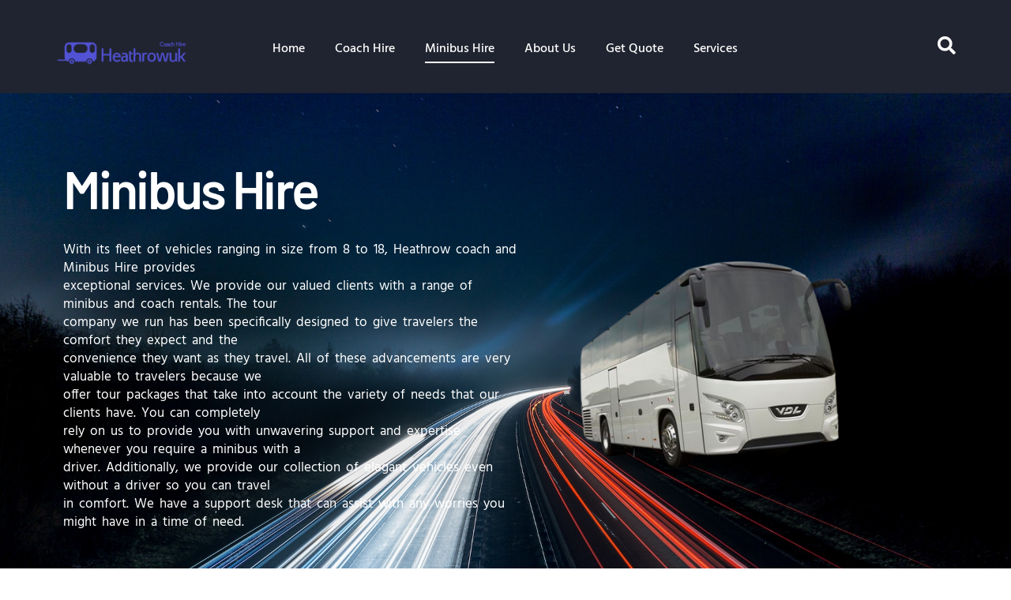

--- FILE ---
content_type: text/html; charset=UTF-8
request_url: https://coachhireheathrowuk.co.uk/minibus-hire/
body_size: 29245
content:
<!DOCTYPE html>
<html lang="en-US" prefix="og: https://ogp.me/ns#">
<head><style>img.lazy{min-height:1px}</style><link rel="preload" href="https://coachhireheathrowuk.co.uk/wp-content/plugins/w3-total-cache/pub/js/lazyload.min.js" as="script">
<meta charset="UTF-8">
<meta name="viewport" content="width=device-width, initial-scale=1">
	<link rel="profile" href="https://gmpg.org/xfn/11"> 
		<style>img:is([sizes="auto" i], [sizes^="auto," i]) { contain-intrinsic-size: 3000px 1500px }</style>
	
<!-- Search Engine Optimization by Rank Math - https://rankmath.com/ -->
<title>Minibus Hire - Coach Hire Heathrow</title>
<meta name="description" content="With its fleet of vehicles ranging in size from 8 to 18, Heathrow coach and Minibus Hire provides exceptional services. We provide our valued clients with a"/>
<meta name="robots" content="index, follow, max-snippet:-1, max-video-preview:-1, max-image-preview:large"/>
<link rel="canonical" href="https://coachhireheathrowuk.co.uk/minibus-hire/" />
<meta property="og:locale" content="en_US" />
<meta property="og:type" content="article" />
<meta property="og:title" content="Minibus Hire - Coach Hire Heathrow" />
<meta property="og:description" content="With its fleet of vehicles ranging in size from 8 to 18, Heathrow coach and Minibus Hire provides exceptional services. We provide our valued clients with a" />
<meta property="og:url" content="https://coachhireheathrowuk.co.uk/minibus-hire/" />
<meta property="og:site_name" content="Coach Hire Heathrow" />
<meta property="og:updated_time" content="2023-02-10T18:42:13+00:00" />
<meta property="og:image" content="https://coachhireheathrowuk.co.uk/wp-content/uploads/2023/02/Coach-Hire-Heathrow-Uk-4.png" />
<meta property="og:image:secure_url" content="https://coachhireheathrowuk.co.uk/wp-content/uploads/2023/02/Coach-Hire-Heathrow-Uk-4.png" />
<meta property="og:image:width" content="600" />
<meta property="og:image:height" content="400" />
<meta property="og:image:alt" content="Coach Hire Heathrow Uk" />
<meta property="og:image:type" content="image/png" />
<meta property="article:published_time" content="2023-02-10T18:09:26+00:00" />
<meta property="article:modified_time" content="2023-02-10T18:42:13+00:00" />
<meta name="twitter:card" content="summary_large_image" />
<meta name="twitter:title" content="Minibus Hire - Coach Hire Heathrow" />
<meta name="twitter:description" content="With its fleet of vehicles ranging in size from 8 to 18, Heathrow coach and Minibus Hire provides exceptional services. We provide our valued clients with a" />
<meta name="twitter:image" content="https://coachhireheathrowuk.co.uk/wp-content/uploads/2023/02/Coach-Hire-Heathrow-Uk-4.png" />
<meta name="twitter:label1" content="Time to read" />
<meta name="twitter:data1" content="4 minutes" />
<script type="application/ld+json" class="rank-math-schema">{"@context":"https://schema.org","@graph":[{"@type":["TravelAgency","Organization"],"@id":"https://coachhireheathrowuk.co.uk/#organization","name":"Best Coach &amp; Minibus Hire Service Heathrow UK | 2022","url":"https://coachhireheathrowuk.co.uk","logo":{"@type":"ImageObject","@id":"https://coachhireheathrowuk.co.uk/#logo","url":"https://coachhireheathrowuk.co.uk/wp-content/uploads/2022/04/logo.png","contentUrl":"https://coachhireheathrowuk.co.uk/wp-content/uploads/2022/04/logo.png","caption":"Best Coach &amp; Minibus Hire Service Heathrow UK | 2022","inLanguage":"en-US","width":"370","height":"85"},"openingHours":["Monday,Tuesday,Wednesday,Thursday,Friday,Saturday,Sunday 09:00-17:00"],"image":{"@id":"https://coachhireheathrowuk.co.uk/#logo"}},{"@type":"WebSite","@id":"https://coachhireheathrowuk.co.uk/#website","url":"https://coachhireheathrowuk.co.uk","name":"Best Coach &amp; Minibus Hire Service Heathrow UK | 2022","publisher":{"@id":"https://coachhireheathrowuk.co.uk/#organization"},"inLanguage":"en-US"},{"@type":"ImageObject","@id":"https://coachhireheathrowuk.co.uk/wp-content/uploads/2023/02/Coach-Hire-Heathrow-Uk-4.png","url":"https://coachhireheathrowuk.co.uk/wp-content/uploads/2023/02/Coach-Hire-Heathrow-Uk-4.png","width":"200","height":"200","inLanguage":"en-US"},{"@type":"BreadcrumbList","@id":"https://coachhireheathrowuk.co.uk/minibus-hire/#breadcrumb","itemListElement":[{"@type":"ListItem","position":"1","item":{"@id":"https://coachhireheathrowuk.co.uk","name":"Home"}},{"@type":"ListItem","position":"2","item":{"@id":"https://coachhireheathrowuk.co.uk/minibus-hire/","name":"Minibus Hire"}}]},{"@type":"WebPage","@id":"https://coachhireheathrowuk.co.uk/minibus-hire/#webpage","url":"https://coachhireheathrowuk.co.uk/minibus-hire/","name":"Minibus Hire - Coach Hire Heathrow","datePublished":"2023-02-10T18:09:26+00:00","dateModified":"2023-02-10T18:42:13+00:00","isPartOf":{"@id":"https://coachhireheathrowuk.co.uk/#website"},"primaryImageOfPage":{"@id":"https://coachhireheathrowuk.co.uk/wp-content/uploads/2023/02/Coach-Hire-Heathrow-Uk-4.png"},"inLanguage":"en-US","breadcrumb":{"@id":"https://coachhireheathrowuk.co.uk/minibus-hire/#breadcrumb"}},{"@type":"Person","@id":"https://coachhireheathrowuk.co.uk/author/admin/","name":"admin","url":"https://coachhireheathrowuk.co.uk/author/admin/","image":{"@type":"ImageObject","@id":"https://secure.gravatar.com/avatar/13344670c48af72ce178f0c79a490d681a67de5a13c1b4effa3ace6531b26c49?s=96&amp;d=mm&amp;r=g","url":"https://secure.gravatar.com/avatar/13344670c48af72ce178f0c79a490d681a67de5a13c1b4effa3ace6531b26c49?s=96&amp;d=mm&amp;r=g","caption":"admin","inLanguage":"en-US"},"sameAs":["https://coachhireheathrowuk.co.uk"],"worksFor":{"@id":"https://coachhireheathrowuk.co.uk/#organization"}},{"@type":"Article","headline":"Minibus Hire - Coach Hire Heathrow","datePublished":"2023-02-10T18:09:26+00:00","dateModified":"2023-02-10T18:42:13+00:00","author":{"@id":"https://coachhireheathrowuk.co.uk/author/admin/","name":"admin"},"publisher":{"@id":"https://coachhireheathrowuk.co.uk/#organization"},"description":"With its fleet of vehicles ranging in size from 8 to 18, Heathrow coach and Minibus Hire provides exceptional services. We provide our valued clients with a","name":"Minibus Hire - Coach Hire Heathrow","@id":"https://coachhireheathrowuk.co.uk/minibus-hire/#richSnippet","isPartOf":{"@id":"https://coachhireheathrowuk.co.uk/minibus-hire/#webpage"},"image":{"@id":"https://coachhireheathrowuk.co.uk/wp-content/uploads/2023/02/Coach-Hire-Heathrow-Uk-4.png"},"inLanguage":"en-US","mainEntityOfPage":{"@id":"https://coachhireheathrowuk.co.uk/minibus-hire/#webpage"}}]}</script>
<!-- /Rank Math WordPress SEO plugin -->

<link rel="alternate" type="application/rss+xml" title="Coach Hire Heathrow &raquo; Feed" href="https://coachhireheathrowuk.co.uk/feed/" />
<link rel="alternate" type="application/rss+xml" title="Coach Hire Heathrow &raquo; Comments Feed" href="https://coachhireheathrowuk.co.uk/comments/feed/" />
<script>
window._wpemojiSettings = {"baseUrl":"https:\/\/s.w.org\/images\/core\/emoji\/16.0.1\/72x72\/","ext":".png","svgUrl":"https:\/\/s.w.org\/images\/core\/emoji\/16.0.1\/svg\/","svgExt":".svg","source":{"concatemoji":"https:\/\/coachhireheathrowuk.co.uk\/wp-includes\/js\/wp-emoji-release.min.js?ver=6.8.3"}};
/*! This file is auto-generated */
!function(s,n){var o,i,e;function c(e){try{var t={supportTests:e,timestamp:(new Date).valueOf()};sessionStorage.setItem(o,JSON.stringify(t))}catch(e){}}function p(e,t,n){e.clearRect(0,0,e.canvas.width,e.canvas.height),e.fillText(t,0,0);var t=new Uint32Array(e.getImageData(0,0,e.canvas.width,e.canvas.height).data),a=(e.clearRect(0,0,e.canvas.width,e.canvas.height),e.fillText(n,0,0),new Uint32Array(e.getImageData(0,0,e.canvas.width,e.canvas.height).data));return t.every(function(e,t){return e===a[t]})}function u(e,t){e.clearRect(0,0,e.canvas.width,e.canvas.height),e.fillText(t,0,0);for(var n=e.getImageData(16,16,1,1),a=0;a<n.data.length;a++)if(0!==n.data[a])return!1;return!0}function f(e,t,n,a){switch(t){case"flag":return n(e,"\ud83c\udff3\ufe0f\u200d\u26a7\ufe0f","\ud83c\udff3\ufe0f\u200b\u26a7\ufe0f")?!1:!n(e,"\ud83c\udde8\ud83c\uddf6","\ud83c\udde8\u200b\ud83c\uddf6")&&!n(e,"\ud83c\udff4\udb40\udc67\udb40\udc62\udb40\udc65\udb40\udc6e\udb40\udc67\udb40\udc7f","\ud83c\udff4\u200b\udb40\udc67\u200b\udb40\udc62\u200b\udb40\udc65\u200b\udb40\udc6e\u200b\udb40\udc67\u200b\udb40\udc7f");case"emoji":return!a(e,"\ud83e\udedf")}return!1}function g(e,t,n,a){var r="undefined"!=typeof WorkerGlobalScope&&self instanceof WorkerGlobalScope?new OffscreenCanvas(300,150):s.createElement("canvas"),o=r.getContext("2d",{willReadFrequently:!0}),i=(o.textBaseline="top",o.font="600 32px Arial",{});return e.forEach(function(e){i[e]=t(o,e,n,a)}),i}function t(e){var t=s.createElement("script");t.src=e,t.defer=!0,s.head.appendChild(t)}"undefined"!=typeof Promise&&(o="wpEmojiSettingsSupports",i=["flag","emoji"],n.supports={everything:!0,everythingExceptFlag:!0},e=new Promise(function(e){s.addEventListener("DOMContentLoaded",e,{once:!0})}),new Promise(function(t){var n=function(){try{var e=JSON.parse(sessionStorage.getItem(o));if("object"==typeof e&&"number"==typeof e.timestamp&&(new Date).valueOf()<e.timestamp+604800&&"object"==typeof e.supportTests)return e.supportTests}catch(e){}return null}();if(!n){if("undefined"!=typeof Worker&&"undefined"!=typeof OffscreenCanvas&&"undefined"!=typeof URL&&URL.createObjectURL&&"undefined"!=typeof Blob)try{var e="postMessage("+g.toString()+"("+[JSON.stringify(i),f.toString(),p.toString(),u.toString()].join(",")+"));",a=new Blob([e],{type:"text/javascript"}),r=new Worker(URL.createObjectURL(a),{name:"wpTestEmojiSupports"});return void(r.onmessage=function(e){c(n=e.data),r.terminate(),t(n)})}catch(e){}c(n=g(i,f,p,u))}t(n)}).then(function(e){for(var t in e)n.supports[t]=e[t],n.supports.everything=n.supports.everything&&n.supports[t],"flag"!==t&&(n.supports.everythingExceptFlag=n.supports.everythingExceptFlag&&n.supports[t]);n.supports.everythingExceptFlag=n.supports.everythingExceptFlag&&!n.supports.flag,n.DOMReady=!1,n.readyCallback=function(){n.DOMReady=!0}}).then(function(){return e}).then(function(){var e;n.supports.everything||(n.readyCallback(),(e=n.source||{}).concatemoji?t(e.concatemoji):e.wpemoji&&e.twemoji&&(t(e.twemoji),t(e.wpemoji)))}))}((window,document),window._wpemojiSettings);
</script>
<link rel='stylesheet' id='astra-theme-css-css' href='https://coachhireheathrowuk.co.uk/wp-content/themes/astra/assets/css/minified/main.min.css?ver=4.11.13' media='all' />
<style id='astra-theme-css-inline-css'>
.ast-no-sidebar .entry-content .alignfull {margin-left: calc( -50vw + 50%);margin-right: calc( -50vw + 50%);max-width: 100vw;width: 100vw;}.ast-no-sidebar .entry-content .alignwide {margin-left: calc(-41vw + 50%);margin-right: calc(-41vw + 50%);max-width: unset;width: unset;}.ast-no-sidebar .entry-content .alignfull .alignfull,.ast-no-sidebar .entry-content .alignfull .alignwide,.ast-no-sidebar .entry-content .alignwide .alignfull,.ast-no-sidebar .entry-content .alignwide .alignwide,.ast-no-sidebar .entry-content .wp-block-column .alignfull,.ast-no-sidebar .entry-content .wp-block-column .alignwide{width: 100%;margin-left: auto;margin-right: auto;}.wp-block-gallery,.blocks-gallery-grid {margin: 0;}.wp-block-separator {max-width: 100px;}.wp-block-separator.is-style-wide,.wp-block-separator.is-style-dots {max-width: none;}.entry-content .has-2-columns .wp-block-column:first-child {padding-right: 10px;}.entry-content .has-2-columns .wp-block-column:last-child {padding-left: 10px;}@media (max-width: 782px) {.entry-content .wp-block-columns .wp-block-column {flex-basis: 100%;}.entry-content .has-2-columns .wp-block-column:first-child {padding-right: 0;}.entry-content .has-2-columns .wp-block-column:last-child {padding-left: 0;}}body .entry-content .wp-block-latest-posts {margin-left: 0;}body .entry-content .wp-block-latest-posts li {list-style: none;}.ast-no-sidebar .ast-container .entry-content .wp-block-latest-posts {margin-left: 0;}.ast-header-break-point .entry-content .alignwide {margin-left: auto;margin-right: auto;}.entry-content .blocks-gallery-item img {margin-bottom: auto;}.wp-block-pullquote {border-top: 4px solid #555d66;border-bottom: 4px solid #555d66;color: #40464d;}:root{--ast-post-nav-space:0;--ast-container-default-xlg-padding:6.67em;--ast-container-default-lg-padding:5.67em;--ast-container-default-slg-padding:4.34em;--ast-container-default-md-padding:3.34em;--ast-container-default-sm-padding:6.67em;--ast-container-default-xs-padding:2.4em;--ast-container-default-xxs-padding:1.4em;--ast-code-block-background:#EEEEEE;--ast-comment-inputs-background:#FAFAFA;--ast-normal-container-width:1200px;--ast-narrow-container-width:750px;--ast-blog-title-font-weight:normal;--ast-blog-meta-weight:inherit;--ast-global-color-primary:var(--ast-global-color-5);--ast-global-color-secondary:var(--ast-global-color-4);--ast-global-color-alternate-background:var(--ast-global-color-7);--ast-global-color-subtle-background:var(--ast-global-color-6);--ast-bg-style-guide:#F8FAFC;--ast-shadow-style-guide:0px 0px 4px 0 #00000057;--ast-global-dark-bg-style:#fff;--ast-global-dark-lfs:#fbfbfb;--ast-widget-bg-color:#fafafa;--ast-wc-container-head-bg-color:#fbfbfb;--ast-title-layout-bg:#eeeeee;--ast-search-border-color:#e7e7e7;--ast-lifter-hover-bg:#e6e6e6;--ast-gallery-block-color:#000;--srfm-color-input-label:var(--ast-global-color-2);}html{font-size:93.75%;}a,.page-title{color:var(--ast-global-color-0);}a:hover,a:focus{color:var(--ast-global-color-1);}body,button,input,select,textarea,.ast-button,.ast-custom-button{font-family:-apple-system,BlinkMacSystemFont,Segoe UI,Roboto,Oxygen-Sans,Ubuntu,Cantarell,Helvetica Neue,sans-serif;font-weight:inherit;font-size:15px;font-size:1rem;line-height:var(--ast-body-line-height,1.65em);}blockquote{color:var(--ast-global-color-3);}h1,h2,h3,h4,h5,h6,.entry-content :where(h1,h2,h3,h4,h5,h6),.site-title,.site-title a{font-weight:600;}.ast-site-identity .site-title a{color:var(--ast-global-color-5);}.site-title{font-size:35px;font-size:2.3333333333333rem;display:none;}header .custom-logo-link img{max-width:263px;width:263px;}.astra-logo-svg{width:263px;}.site-header .site-description{font-size:15px;font-size:1rem;display:none;}.entry-title{font-size:26px;font-size:1.7333333333333rem;}.archive .ast-article-post .ast-article-inner,.blog .ast-article-post .ast-article-inner,.archive .ast-article-post .ast-article-inner:hover,.blog .ast-article-post .ast-article-inner:hover{overflow:hidden;}h1,.entry-content :where(h1){font-size:40px;font-size:2.6666666666667rem;font-weight:600;line-height:1.4em;}h2,.entry-content :where(h2){font-size:32px;font-size:2.1333333333333rem;font-weight:600;line-height:1.3em;}h3,.entry-content :where(h3){font-size:26px;font-size:1.7333333333333rem;font-weight:600;line-height:1.3em;}h4,.entry-content :where(h4){font-size:24px;font-size:1.6rem;line-height:1.2em;font-weight:600;}h5,.entry-content :where(h5){font-size:20px;font-size:1.3333333333333rem;line-height:1.2em;font-weight:600;}h6,.entry-content :where(h6){font-size:16px;font-size:1.0666666666667rem;line-height:1.25em;font-weight:600;}::selection{background-color:var(--ast-global-color-0);color:#ffffff;}body,h1,h2,h3,h4,h5,h6,.entry-title a,.entry-content :where(h1,h2,h3,h4,h5,h6){color:var(--ast-global-color-3);}.tagcloud a:hover,.tagcloud a:focus,.tagcloud a.current-item{color:#ffffff;border-color:var(--ast-global-color-0);background-color:var(--ast-global-color-0);}input:focus,input[type="text"]:focus,input[type="email"]:focus,input[type="url"]:focus,input[type="password"]:focus,input[type="reset"]:focus,input[type="search"]:focus,textarea:focus{border-color:var(--ast-global-color-0);}input[type="radio"]:checked,input[type=reset],input[type="checkbox"]:checked,input[type="checkbox"]:hover:checked,input[type="checkbox"]:focus:checked,input[type=range]::-webkit-slider-thumb{border-color:var(--ast-global-color-0);background-color:var(--ast-global-color-0);box-shadow:none;}.site-footer a:hover + .post-count,.site-footer a:focus + .post-count{background:var(--ast-global-color-0);border-color:var(--ast-global-color-0);}.single .nav-links .nav-previous,.single .nav-links .nav-next{color:var(--ast-global-color-0);}.entry-meta,.entry-meta *{line-height:1.45;color:var(--ast-global-color-0);}.entry-meta a:not(.ast-button):hover,.entry-meta a:not(.ast-button):hover *,.entry-meta a:not(.ast-button):focus,.entry-meta a:not(.ast-button):focus *,.page-links > .page-link,.page-links .page-link:hover,.post-navigation a:hover{color:var(--ast-global-color-1);}#cat option,.secondary .calendar_wrap thead a,.secondary .calendar_wrap thead a:visited{color:var(--ast-global-color-0);}.secondary .calendar_wrap #today,.ast-progress-val span{background:var(--ast-global-color-0);}.secondary a:hover + .post-count,.secondary a:focus + .post-count{background:var(--ast-global-color-0);border-color:var(--ast-global-color-0);}.calendar_wrap #today > a{color:#ffffff;}.page-links .page-link,.single .post-navigation a{color:var(--ast-global-color-0);}.ast-search-menu-icon .search-form button.search-submit{padding:0 4px;}.ast-search-menu-icon form.search-form{padding-right:0;}.ast-search-menu-icon.slide-search input.search-field{width:0;}.ast-header-search .ast-search-menu-icon.ast-dropdown-active .search-form,.ast-header-search .ast-search-menu-icon.ast-dropdown-active .search-field:focus{transition:all 0.2s;}.search-form input.search-field:focus{outline:none;}.ast-archive-title{color:var(--ast-global-color-2);}.widget-title,.widget .wp-block-heading{font-size:21px;font-size:1.4rem;color:var(--ast-global-color-2);}.ast-single-post .entry-content a,.ast-comment-content a:not(.ast-comment-edit-reply-wrap a){text-decoration:underline;}.ast-single-post .wp-block-button .wp-block-button__link,.ast-single-post .elementor-widget-button .elementor-button,.ast-single-post .entry-content .uagb-tab a,.ast-single-post .entry-content .uagb-ifb-cta a,.ast-single-post .entry-content .wp-block-uagb-buttons a,.ast-single-post .entry-content .uabb-module-content a,.ast-single-post .entry-content .uagb-post-grid a,.ast-single-post .entry-content .uagb-timeline a,.ast-single-post .entry-content .uagb-toc__wrap a,.ast-single-post .entry-content .uagb-taxomony-box a,.entry-content .wp-block-latest-posts > li > a,.ast-single-post .entry-content .wp-block-file__button,a.ast-post-filter-single,.ast-single-post .wp-block-buttons .wp-block-button.is-style-outline .wp-block-button__link,.ast-single-post .ast-comment-content .comment-reply-link,.ast-single-post .ast-comment-content .comment-edit-link{text-decoration:none;}.ast-search-menu-icon.slide-search a:focus-visible:focus-visible,.astra-search-icon:focus-visible,#close:focus-visible,a:focus-visible,.ast-menu-toggle:focus-visible,.site .skip-link:focus-visible,.wp-block-loginout input:focus-visible,.wp-block-search.wp-block-search__button-inside .wp-block-search__inside-wrapper,.ast-header-navigation-arrow:focus-visible,.ast-orders-table__row .ast-orders-table__cell:focus-visible,a#ast-apply-coupon:focus-visible,#ast-apply-coupon:focus-visible,#close:focus-visible,.button.search-submit:focus-visible,#search_submit:focus,.normal-search:focus-visible,.ast-header-account-wrap:focus-visible,.astra-cart-drawer-close:focus,.ast-single-variation:focus,.ast-button:focus{outline-style:dotted;outline-color:inherit;outline-width:thin;}input:focus,input[type="text"]:focus,input[type="email"]:focus,input[type="url"]:focus,input[type="password"]:focus,input[type="reset"]:focus,input[type="search"]:focus,input[type="number"]:focus,textarea:focus,.wp-block-search__input:focus,[data-section="section-header-mobile-trigger"] .ast-button-wrap .ast-mobile-menu-trigger-minimal:focus,.ast-mobile-popup-drawer.active .menu-toggle-close:focus,#ast-scroll-top:focus,#coupon_code:focus,#ast-coupon-code:focus{border-style:dotted;border-color:inherit;border-width:thin;}input{outline:none;}.ast-logo-title-inline .site-logo-img{padding-right:1em;}.site-logo-img img{ transition:all 0.2s linear;}body .ast-oembed-container *{position:absolute;top:0;width:100%;height:100%;left:0;}body .wp-block-embed-pocket-casts .ast-oembed-container *{position:unset;}.ast-single-post-featured-section + article {margin-top: 2em;}.site-content .ast-single-post-featured-section img {width: 100%;overflow: hidden;object-fit: cover;}.site > .ast-single-related-posts-container {margin-top: 0;}@media (min-width: 922px) {.ast-desktop .ast-container--narrow {max-width: var(--ast-narrow-container-width);margin: 0 auto;}}.ast-page-builder-template .hentry {margin: 0;}.ast-page-builder-template .site-content > .ast-container {max-width: 100%;padding: 0;}.ast-page-builder-template .site .site-content #primary {padding: 0;margin: 0;}.ast-page-builder-template .no-results {text-align: center;margin: 4em auto;}.ast-page-builder-template .ast-pagination {padding: 2em;}.ast-page-builder-template .entry-header.ast-no-title.ast-no-thumbnail {margin-top: 0;}.ast-page-builder-template .entry-header.ast-header-without-markup {margin-top: 0;margin-bottom: 0;}.ast-page-builder-template .entry-header.ast-no-title.ast-no-meta {margin-bottom: 0;}.ast-page-builder-template.single .post-navigation {padding-bottom: 2em;}.ast-page-builder-template.single-post .site-content > .ast-container {max-width: 100%;}.ast-page-builder-template .entry-header {margin-top: 4em;margin-left: auto;margin-right: auto;padding-left: 20px;padding-right: 20px;}.single.ast-page-builder-template .entry-header {padding-left: 20px;padding-right: 20px;}.ast-page-builder-template .ast-archive-description {margin: 4em auto 0;padding-left: 20px;padding-right: 20px;}@media (max-width:921.9px){#ast-desktop-header{display:none;}}@media (min-width:922px){#ast-mobile-header{display:none;}}.wp-block-buttons.aligncenter{justify-content:center;}@media (max-width:921px){.ast-theme-transparent-header #primary,.ast-theme-transparent-header #secondary{padding:0;}}@media (max-width:921px){.ast-plain-container.ast-no-sidebar #primary{padding:0;}}.ast-plain-container.ast-no-sidebar #primary{margin-top:0;margin-bottom:0;}@media (min-width:1200px){.wp-block-group .has-background{padding:20px;}}@media (min-width:1200px){.ast-page-builder-template.ast-no-sidebar .entry-content .wp-block-cover.alignwide,.ast-page-builder-template.ast-no-sidebar .entry-content .wp-block-cover.alignfull{padding-right:0;padding-left:0;}}@media (min-width:1200px){.wp-block-cover-image.alignwide .wp-block-cover__inner-container,.wp-block-cover.alignwide .wp-block-cover__inner-container,.wp-block-cover-image.alignfull .wp-block-cover__inner-container,.wp-block-cover.alignfull .wp-block-cover__inner-container{width:100%;}}.wp-block-columns{margin-bottom:unset;}.wp-block-image.size-full{margin:2rem 0;}.wp-block-separator.has-background{padding:0;}.wp-block-gallery{margin-bottom:1.6em;}.wp-block-group{padding-top:4em;padding-bottom:4em;}.wp-block-group__inner-container .wp-block-columns:last-child,.wp-block-group__inner-container :last-child,.wp-block-table table{margin-bottom:0;}.blocks-gallery-grid{width:100%;}.wp-block-navigation-link__content{padding:5px 0;}.wp-block-group .wp-block-group .has-text-align-center,.wp-block-group .wp-block-column .has-text-align-center{max-width:100%;}.has-text-align-center{margin:0 auto;}@media (max-width:1200px){.wp-block-group{padding:3em;}.wp-block-group .wp-block-group{padding:1.5em;}.wp-block-columns,.wp-block-column{margin:1rem 0;}}@media (min-width:921px){.wp-block-columns .wp-block-group{padding:2em;}}@media (max-width:544px){.wp-block-cover-image .wp-block-cover__inner-container,.wp-block-cover .wp-block-cover__inner-container{width:unset;}.wp-block-cover,.wp-block-cover-image{padding:2em 0;}.wp-block-group,.wp-block-cover{padding:2em;}.wp-block-media-text__media img,.wp-block-media-text__media video{width:unset;max-width:100%;}.wp-block-media-text.has-background .wp-block-media-text__content{padding:1em;}}.wp-block-image.aligncenter{margin-left:auto;margin-right:auto;}.wp-block-table.aligncenter{margin-left:auto;margin-right:auto;}@media (min-width:544px){.entry-content .wp-block-media-text.has-media-on-the-right .wp-block-media-text__content{padding:0 8% 0 0;}.entry-content .wp-block-media-text .wp-block-media-text__content{padding:0 0 0 8%;}.ast-plain-container .site-content .entry-content .has-custom-content-position.is-position-bottom-left > *,.ast-plain-container .site-content .entry-content .has-custom-content-position.is-position-bottom-right > *,.ast-plain-container .site-content .entry-content .has-custom-content-position.is-position-top-left > *,.ast-plain-container .site-content .entry-content .has-custom-content-position.is-position-top-right > *,.ast-plain-container .site-content .entry-content .has-custom-content-position.is-position-center-right > *,.ast-plain-container .site-content .entry-content .has-custom-content-position.is-position-center-left > *{margin:0;}}@media (max-width:544px){.entry-content .wp-block-media-text .wp-block-media-text__content{padding:8% 0;}.wp-block-media-text .wp-block-media-text__media img{width:auto;max-width:100%;}}.wp-block-button.is-style-outline .wp-block-button__link{border-color:var(--ast-global-color-0);}div.wp-block-button.is-style-outline > .wp-block-button__link:not(.has-text-color),div.wp-block-button.wp-block-button__link.is-style-outline:not(.has-text-color){color:var(--ast-global-color-0);}.wp-block-button.is-style-outline .wp-block-button__link:hover,.wp-block-buttons .wp-block-button.is-style-outline .wp-block-button__link:focus,.wp-block-buttons .wp-block-button.is-style-outline > .wp-block-button__link:not(.has-text-color):hover,.wp-block-buttons .wp-block-button.wp-block-button__link.is-style-outline:not(.has-text-color):hover{color:#ffffff;background-color:var(--ast-global-color-1);border-color:var(--ast-global-color-1);}.post-page-numbers.current .page-link,.ast-pagination .page-numbers.current{color:#ffffff;border-color:var(--ast-global-color-0);background-color:var(--ast-global-color-0);}@media (min-width:544px){.entry-content > .alignleft{margin-right:20px;}.entry-content > .alignright{margin-left:20px;}}.wp-block-button.is-style-outline .wp-block-button__link.wp-element-button,.ast-outline-button{border-color:var(--ast-global-color-0);font-family:inherit;font-weight:inherit;line-height:1em;}.wp-block-buttons .wp-block-button.is-style-outline > .wp-block-button__link:not(.has-text-color),.wp-block-buttons .wp-block-button.wp-block-button__link.is-style-outline:not(.has-text-color),.ast-outline-button{color:var(--ast-global-color-0);}.wp-block-button.is-style-outline .wp-block-button__link:hover,.wp-block-buttons .wp-block-button.is-style-outline .wp-block-button__link:focus,.wp-block-buttons .wp-block-button.is-style-outline > .wp-block-button__link:not(.has-text-color):hover,.wp-block-buttons .wp-block-button.wp-block-button__link.is-style-outline:not(.has-text-color):hover,.ast-outline-button:hover,.ast-outline-button:focus,.wp-block-uagb-buttons-child .uagb-buttons-repeater.ast-outline-button:hover,.wp-block-uagb-buttons-child .uagb-buttons-repeater.ast-outline-button:focus{color:#ffffff;background-color:var(--ast-global-color-1);border-color:var(--ast-global-color-1);}.wp-block-button .wp-block-button__link.wp-element-button.is-style-outline:not(.has-background),.wp-block-button.is-style-outline>.wp-block-button__link.wp-element-button:not(.has-background),.ast-outline-button{background-color:transparent;}.entry-content[data-ast-blocks-layout] > figure{margin-bottom:1em;}h1.widget-title{font-weight:600;}h2.widget-title{font-weight:600;}h3.widget-title{font-weight:600;}.elementor-widget-container .elementor-loop-container .e-loop-item[data-elementor-type="loop-item"]{width:100%;}@media (max-width:921px){.ast-left-sidebar #content > .ast-container{display:flex;flex-direction:column-reverse;width:100%;}.ast-separate-container .ast-article-post,.ast-separate-container .ast-article-single{padding:1.5em 2.14em;}.ast-author-box img.avatar{margin:20px 0 0 0;}}@media (min-width:922px){.ast-separate-container.ast-right-sidebar #primary,.ast-separate-container.ast-left-sidebar #primary{border:0;}.search-no-results.ast-separate-container #primary{margin-bottom:4em;}}.elementor-widget-button .elementor-button{border-style:solid;text-decoration:none;border-top-width:0;border-right-width:0;border-left-width:0;border-bottom-width:0;}body .elementor-button.elementor-size-sm,body .elementor-button.elementor-size-xs,body .elementor-button.elementor-size-md,body .elementor-button.elementor-size-lg,body .elementor-button.elementor-size-xl,body .elementor-button{padding-top:15px;padding-right:30px;padding-bottom:15px;padding-left:30px;}@media (max-width:921px){.elementor-widget-button .elementor-button.elementor-size-sm,.elementor-widget-button .elementor-button.elementor-size-xs,.elementor-widget-button .elementor-button.elementor-size-md,.elementor-widget-button .elementor-button.elementor-size-lg,.elementor-widget-button .elementor-button.elementor-size-xl,.elementor-widget-button .elementor-button{padding-top:14px;padding-right:28px;padding-bottom:14px;padding-left:28px;}}@media (max-width:544px){.elementor-widget-button .elementor-button.elementor-size-sm,.elementor-widget-button .elementor-button.elementor-size-xs,.elementor-widget-button .elementor-button.elementor-size-md,.elementor-widget-button .elementor-button.elementor-size-lg,.elementor-widget-button .elementor-button.elementor-size-xl,.elementor-widget-button .elementor-button{padding-top:12px;padding-right:24px;padding-bottom:12px;padding-left:24px;}}.elementor-widget-button .elementor-button{border-color:var(--ast-global-color-0);background-color:var(--ast-global-color-0);}.elementor-widget-button .elementor-button:hover,.elementor-widget-button .elementor-button:focus{color:#ffffff;background-color:var(--ast-global-color-1);border-color:var(--ast-global-color-1);}.wp-block-button .wp-block-button__link ,.elementor-widget-button .elementor-button{color:#ffffff;}.elementor-widget-button .elementor-button{line-height:1em;}.wp-block-button .wp-block-button__link:hover,.wp-block-button .wp-block-button__link:focus{color:#ffffff;background-color:var(--ast-global-color-1);border-color:var(--ast-global-color-1);}.elementor-widget-heading h1.elementor-heading-title{line-height:1.4em;}.elementor-widget-heading h2.elementor-heading-title{line-height:1.3em;}.elementor-widget-heading h3.elementor-heading-title{line-height:1.3em;}.elementor-widget-heading h4.elementor-heading-title{line-height:1.2em;}.elementor-widget-heading h5.elementor-heading-title{line-height:1.2em;}.elementor-widget-heading h6.elementor-heading-title{line-height:1.25em;}.wp-block-button .wp-block-button__link{border-color:var(--ast-global-color-0);background-color:var(--ast-global-color-0);color:#ffffff;font-family:inherit;font-weight:inherit;line-height:1em;padding-top:15px;padding-right:30px;padding-bottom:15px;padding-left:30px;}@media (max-width:921px){.wp-block-button .wp-block-button__link{padding-top:14px;padding-right:28px;padding-bottom:14px;padding-left:28px;}}@media (max-width:544px){.wp-block-button .wp-block-button__link{padding-top:12px;padding-right:24px;padding-bottom:12px;padding-left:24px;}}.menu-toggle,button,.ast-button,.ast-custom-button,.button,input#submit,input[type="button"],input[type="submit"],input[type="reset"],form[CLASS*="wp-block-search__"].wp-block-search .wp-block-search__inside-wrapper .wp-block-search__button,body .wp-block-file .wp-block-file__button{border-style:solid;border-top-width:0;border-right-width:0;border-left-width:0;border-bottom-width:0;color:#ffffff;border-color:var(--ast-global-color-0);background-color:var(--ast-global-color-0);padding-top:15px;padding-right:30px;padding-bottom:15px;padding-left:30px;font-family:inherit;font-weight:inherit;line-height:1em;}button:focus,.menu-toggle:hover,button:hover,.ast-button:hover,.ast-custom-button:hover .button:hover,.ast-custom-button:hover ,input[type=reset]:hover,input[type=reset]:focus,input#submit:hover,input#submit:focus,input[type="button"]:hover,input[type="button"]:focus,input[type="submit"]:hover,input[type="submit"]:focus,form[CLASS*="wp-block-search__"].wp-block-search .wp-block-search__inside-wrapper .wp-block-search__button:hover,form[CLASS*="wp-block-search__"].wp-block-search .wp-block-search__inside-wrapper .wp-block-search__button:focus,body .wp-block-file .wp-block-file__button:hover,body .wp-block-file .wp-block-file__button:focus{color:#ffffff;background-color:var(--ast-global-color-1);border-color:var(--ast-global-color-1);}@media (max-width:921px){.menu-toggle,button,.ast-button,.ast-custom-button,.button,input#submit,input[type="button"],input[type="submit"],input[type="reset"],form[CLASS*="wp-block-search__"].wp-block-search .wp-block-search__inside-wrapper .wp-block-search__button,body .wp-block-file .wp-block-file__button{padding-top:14px;padding-right:28px;padding-bottom:14px;padding-left:28px;}}@media (max-width:544px){.menu-toggle,button,.ast-button,.ast-custom-button,.button,input#submit,input[type="button"],input[type="submit"],input[type="reset"],form[CLASS*="wp-block-search__"].wp-block-search .wp-block-search__inside-wrapper .wp-block-search__button,body .wp-block-file .wp-block-file__button{padding-top:12px;padding-right:24px;padding-bottom:12px;padding-left:24px;}}@media (max-width:921px){.ast-mobile-header-stack .main-header-bar .ast-search-menu-icon{display:inline-block;}.ast-header-break-point.ast-header-custom-item-outside .ast-mobile-header-stack .main-header-bar .ast-search-icon{margin:0;}.ast-comment-avatar-wrap img{max-width:2.5em;}.ast-comment-meta{padding:0 1.8888em 1.3333em;}.ast-separate-container .ast-comment-list li.depth-1{padding:1.5em 2.14em;}.ast-separate-container .comment-respond{padding:2em 2.14em;}}@media (min-width:544px){.ast-container{max-width:100%;}}@media (max-width:544px){.ast-separate-container .ast-article-post,.ast-separate-container .ast-article-single,.ast-separate-container .comments-title,.ast-separate-container .ast-archive-description{padding:1.5em 1em;}.ast-separate-container #content .ast-container{padding-left:0.54em;padding-right:0.54em;}.ast-separate-container .ast-comment-list .bypostauthor{padding:.5em;}.ast-search-menu-icon.ast-dropdown-active .search-field{width:170px;}} #ast-mobile-header .ast-site-header-cart-li a{pointer-events:none;}@media (min-width:545px){.ast-page-builder-template .comments-area,.single.ast-page-builder-template .entry-header,.single.ast-page-builder-template .post-navigation,.single.ast-page-builder-template .ast-single-related-posts-container{max-width:1240px;margin-left:auto;margin-right:auto;}}.ast-separate-container{background-color:var(--ast-global-color-4);}.entry-content > .wp-block-group,.entry-content > .wp-block-media-text,.entry-content > .wp-block-cover,.entry-content > .wp-block-columns{max-width:58em;width:calc(100% - 4em);margin-left:auto;margin-right:auto;}.entry-content [class*="__inner-container"] > .alignfull{max-width:100%;margin-left:0;margin-right:0;}.entry-content [class*="__inner-container"] > *:not(.alignwide):not(.alignfull):not(.alignleft):not(.alignright){margin-left:auto;margin-right:auto;}.entry-content [class*="__inner-container"] > *:not(.alignwide):not(p):not(.alignfull):not(.alignleft):not(.alignright):not(.is-style-wide):not(iframe){max-width:50rem;width:100%;}@media (min-width:921px){.entry-content > .wp-block-group.alignwide.has-background,.entry-content > .wp-block-group.alignfull.has-background,.entry-content > .wp-block-cover.alignwide,.entry-content > .wp-block-cover.alignfull,.entry-content > .wp-block-columns.has-background.alignwide,.entry-content > .wp-block-columns.has-background.alignfull{margin-top:0;margin-bottom:0;padding:6em 4em;}.entry-content > .wp-block-columns.has-background{margin-bottom:0;}}@media (min-width:1200px){.entry-content .alignfull p{max-width:1200px;}.entry-content .alignfull{max-width:100%;width:100%;}.ast-page-builder-template .entry-content .alignwide,.entry-content [class*="__inner-container"] > .alignwide{max-width:1200px;margin-left:0;margin-right:0;}.entry-content .alignfull [class*="__inner-container"] > .alignwide{max-width:80rem;}}@media (min-width:545px){.site-main .entry-content > .alignwide{margin:0 auto;}.wp-block-group.has-background,.entry-content > .wp-block-cover,.entry-content > .wp-block-columns.has-background{padding:4em;margin-top:0;margin-bottom:0;}.entry-content .wp-block-media-text.alignfull .wp-block-media-text__content,.entry-content .wp-block-media-text.has-background .wp-block-media-text__content{padding:0 8%;}}@media (max-width:921px){.site-title{display:block;}.site-header .site-description{display:none;}h1,.entry-content :where(h1){font-size:30px;}h2,.entry-content :where(h2){font-size:25px;}h3,.entry-content :where(h3){font-size:20px;}}@media (max-width:544px){.site-title{display:none;}.site-header .site-description{display:none;}h1,.entry-content :where(h1){font-size:30px;}h2,.entry-content :where(h2){font-size:25px;}h3,.entry-content :where(h3){font-size:20px;}}@media (max-width:921px){html{font-size:85.5%;}}@media (max-width:544px){html{font-size:85.5%;}}@media (min-width:922px){.ast-container{max-width:1240px;}}@media (min-width:922px){.site-content .ast-container{display:flex;}}@media (max-width:921px){.site-content .ast-container{flex-direction:column;}}@media (min-width:922px){.main-header-menu .sub-menu .menu-item.ast-left-align-sub-menu:hover > .sub-menu,.main-header-menu .sub-menu .menu-item.ast-left-align-sub-menu.focus > .sub-menu{margin-left:-0px;}}.ast-theme-transparent-header [data-section="section-header-mobile-trigger"] .ast-button-wrap .ast-mobile-menu-trigger-outline{background:transparent;}.site .comments-area{padding-bottom:3em;}.footer-widget-area[data-section^="section-fb-html-"] .ast-builder-html-element{text-align:center;}.wp-block-search {margin-bottom: 20px;}.wp-block-site-tagline {margin-top: 20px;}form.wp-block-search .wp-block-search__input,.wp-block-search.wp-block-search__button-inside .wp-block-search__inside-wrapper {border-color: #eaeaea;background: #fafafa;}.wp-block-search.wp-block-search__button-inside .wp-block-search__inside-wrapper .wp-block-search__input:focus,.wp-block-loginout input:focus {outline: thin dotted;}.wp-block-loginout input:focus {border-color: transparent;} form.wp-block-search .wp-block-search__inside-wrapper .wp-block-search__input {padding: 12px;}form.wp-block-search .wp-block-search__button svg {fill: currentColor;width: 20px;height: 20px;}.wp-block-loginout p label {display: block;}.wp-block-loginout p:not(.login-remember):not(.login-submit) input {width: 100%;}.wp-block-loginout .login-remember input {width: 1.1rem;height: 1.1rem;margin: 0 5px 4px 0;vertical-align: middle;}.wp-block-file {display: flex;align-items: center;flex-wrap: wrap;justify-content: space-between;}.wp-block-pullquote {border: none;}.wp-block-pullquote blockquote::before {content: "\201D";font-family: "Helvetica",sans-serif;display: flex;transform: rotate( 180deg );font-size: 6rem;font-style: normal;line-height: 1;font-weight: bold;align-items: center;justify-content: center;}.has-text-align-right > blockquote::before {justify-content: flex-start;}.has-text-align-left > blockquote::before {justify-content: flex-end;}figure.wp-block-pullquote.is-style-solid-color blockquote {max-width: 100%;text-align: inherit;}blockquote {padding: 0 1.2em 1.2em;}.wp-block-button__link {border: 2px solid currentColor;}body .wp-block-file .wp-block-file__button {text-decoration: none;}ul.wp-block-categories-list.wp-block-categories,ul.wp-block-archives-list.wp-block-archives {list-style-type: none;}ul,ol {margin-left: 20px;}figure.alignright figcaption {text-align: right;}:root .has-ast-global-color-0-color{color:var(--ast-global-color-0);}:root .has-ast-global-color-0-background-color{background-color:var(--ast-global-color-0);}:root .wp-block-button .has-ast-global-color-0-color{color:var(--ast-global-color-0);}:root .wp-block-button .has-ast-global-color-0-background-color{background-color:var(--ast-global-color-0);}:root .has-ast-global-color-1-color{color:var(--ast-global-color-1);}:root .has-ast-global-color-1-background-color{background-color:var(--ast-global-color-1);}:root .wp-block-button .has-ast-global-color-1-color{color:var(--ast-global-color-1);}:root .wp-block-button .has-ast-global-color-1-background-color{background-color:var(--ast-global-color-1);}:root .has-ast-global-color-2-color{color:var(--ast-global-color-2);}:root .has-ast-global-color-2-background-color{background-color:var(--ast-global-color-2);}:root .wp-block-button .has-ast-global-color-2-color{color:var(--ast-global-color-2);}:root .wp-block-button .has-ast-global-color-2-background-color{background-color:var(--ast-global-color-2);}:root .has-ast-global-color-3-color{color:var(--ast-global-color-3);}:root .has-ast-global-color-3-background-color{background-color:var(--ast-global-color-3);}:root .wp-block-button .has-ast-global-color-3-color{color:var(--ast-global-color-3);}:root .wp-block-button .has-ast-global-color-3-background-color{background-color:var(--ast-global-color-3);}:root .has-ast-global-color-4-color{color:var(--ast-global-color-4);}:root .has-ast-global-color-4-background-color{background-color:var(--ast-global-color-4);}:root .wp-block-button .has-ast-global-color-4-color{color:var(--ast-global-color-4);}:root .wp-block-button .has-ast-global-color-4-background-color{background-color:var(--ast-global-color-4);}:root .has-ast-global-color-5-color{color:var(--ast-global-color-5);}:root .has-ast-global-color-5-background-color{background-color:var(--ast-global-color-5);}:root .wp-block-button .has-ast-global-color-5-color{color:var(--ast-global-color-5);}:root .wp-block-button .has-ast-global-color-5-background-color{background-color:var(--ast-global-color-5);}:root .has-ast-global-color-6-color{color:var(--ast-global-color-6);}:root .has-ast-global-color-6-background-color{background-color:var(--ast-global-color-6);}:root .wp-block-button .has-ast-global-color-6-color{color:var(--ast-global-color-6);}:root .wp-block-button .has-ast-global-color-6-background-color{background-color:var(--ast-global-color-6);}:root .has-ast-global-color-7-color{color:var(--ast-global-color-7);}:root .has-ast-global-color-7-background-color{background-color:var(--ast-global-color-7);}:root .wp-block-button .has-ast-global-color-7-color{color:var(--ast-global-color-7);}:root .wp-block-button .has-ast-global-color-7-background-color{background-color:var(--ast-global-color-7);}:root .has-ast-global-color-8-color{color:var(--ast-global-color-8);}:root .has-ast-global-color-8-background-color{background-color:var(--ast-global-color-8);}:root .wp-block-button .has-ast-global-color-8-color{color:var(--ast-global-color-8);}:root .wp-block-button .has-ast-global-color-8-background-color{background-color:var(--ast-global-color-8);}:root{--ast-global-color-0:#0170B9;--ast-global-color-1:#3a3a3a;--ast-global-color-2:#3a3a3a;--ast-global-color-3:#4B4F58;--ast-global-color-4:#F5F5F5;--ast-global-color-5:#FFFFFF;--ast-global-color-6:#E5E5E5;--ast-global-color-7:#424242;--ast-global-color-8:#000000;}:root {--ast-border-color : #dddddd;}.ast-single-entry-banner {-js-display: flex;display: flex;flex-direction: column;justify-content: center;text-align: center;position: relative;background: var(--ast-title-layout-bg);}.ast-single-entry-banner[data-banner-layout="layout-1"] {max-width: 1200px;background: inherit;padding: 20px 0;}.ast-single-entry-banner[data-banner-width-type="custom"] {margin: 0 auto;width: 100%;}.ast-single-entry-banner + .site-content .entry-header {margin-bottom: 0;}.site .ast-author-avatar {--ast-author-avatar-size: ;}a.ast-underline-text {text-decoration: underline;}.ast-container > .ast-terms-link {position: relative;display: block;}a.ast-button.ast-badge-tax {padding: 4px 8px;border-radius: 3px;font-size: inherit;}header.entry-header{text-align:left;}header.entry-header > *:not(:last-child){margin-bottom:10px;}@media (max-width:921px){header.entry-header{text-align:left;}}@media (max-width:544px){header.entry-header{text-align:left;}}.ast-archive-entry-banner {-js-display: flex;display: flex;flex-direction: column;justify-content: center;text-align: center;position: relative;background: var(--ast-title-layout-bg);}.ast-archive-entry-banner[data-banner-width-type="custom"] {margin: 0 auto;width: 100%;}.ast-archive-entry-banner[data-banner-layout="layout-1"] {background: inherit;padding: 20px 0;text-align: left;}body.archive .ast-archive-description{max-width:1200px;width:100%;text-align:left;padding-top:3em;padding-right:3em;padding-bottom:3em;padding-left:3em;}body.archive .ast-archive-description .ast-archive-title,body.archive .ast-archive-description .ast-archive-title *{font-size:40px;font-size:2.6666666666667rem;text-transform:capitalize;}body.archive .ast-archive-description > *:not(:last-child){margin-bottom:10px;}@media (max-width:921px){body.archive .ast-archive-description{text-align:left;}}@media (max-width:544px){body.archive .ast-archive-description{text-align:left;}}.ast-theme-transparent-header #masthead .site-logo-img .transparent-custom-logo .astra-logo-svg{width:150px;}.ast-theme-transparent-header #masthead .site-logo-img .transparent-custom-logo img{ max-width:150px; width:150px;}@media (max-width:921px){.ast-theme-transparent-header #masthead .site-logo-img .transparent-custom-logo .astra-logo-svg{width:120px;}.ast-theme-transparent-header #masthead .site-logo-img .transparent-custom-logo img{ max-width:120px; width:120px;}}@media (max-width:543px){.ast-theme-transparent-header #masthead .site-logo-img .transparent-custom-logo .astra-logo-svg{width:100px;}.ast-theme-transparent-header #masthead .site-logo-img .transparent-custom-logo img{ max-width:100px; width:100px;}}@media (min-width:921px){.ast-theme-transparent-header #masthead{position:absolute;left:0;right:0;}.ast-theme-transparent-header .main-header-bar,.ast-theme-transparent-header.ast-header-break-point .main-header-bar{background:none;}body.elementor-editor-active.ast-theme-transparent-header #masthead,.fl-builder-edit .ast-theme-transparent-header #masthead,body.vc_editor.ast-theme-transparent-header #masthead,body.brz-ed.ast-theme-transparent-header #masthead{z-index:0;}.ast-header-break-point.ast-replace-site-logo-transparent.ast-theme-transparent-header .custom-mobile-logo-link{display:none;}.ast-header-break-point.ast-replace-site-logo-transparent.ast-theme-transparent-header .transparent-custom-logo{display:inline-block;}.ast-theme-transparent-header .ast-above-header,.ast-theme-transparent-header .ast-above-header.ast-above-header-bar{background-image:none;background-color:transparent;}.ast-theme-transparent-header .ast-below-header,.ast-theme-transparent-header .ast-below-header.ast-below-header-bar{background-image:none;background-color:transparent;}}.ast-theme-transparent-header .ast-builder-menu .main-header-menu .menu-item .sub-menu .menu-link,.ast-theme-transparent-header .main-header-menu .menu-item .sub-menu .menu-link{background-color:transparent;}@media (max-width:921px){.ast-theme-transparent-header #masthead{position:absolute;left:0;right:0;}.ast-theme-transparent-header .main-header-bar,.ast-theme-transparent-header.ast-header-break-point .main-header-bar{background:none;}body.elementor-editor-active.ast-theme-transparent-header #masthead,.fl-builder-edit .ast-theme-transparent-header #masthead,body.vc_editor.ast-theme-transparent-header #masthead,body.brz-ed.ast-theme-transparent-header #masthead{z-index:0;}.ast-header-break-point.ast-replace-site-logo-transparent.ast-theme-transparent-header .custom-mobile-logo-link{display:none;}.ast-header-break-point.ast-replace-site-logo-transparent.ast-theme-transparent-header .transparent-custom-logo{display:inline-block;}.ast-theme-transparent-header .ast-above-header,.ast-theme-transparent-header .ast-above-header.ast-above-header-bar{background-image:none;background-color:transparent;}.ast-theme-transparent-header .ast-below-header,.ast-theme-transparent-header .ast-below-header.ast-below-header-bar{background-image:none;background-color:transparent;}}.ast-theme-transparent-header #ast-desktop-header > .ast-main-header-wrap > .main-header-bar,.ast-theme-transparent-header.ast-header-break-point #ast-mobile-header > .ast-main-header-wrap > .main-header-bar{border-bottom-width:0px;border-bottom-style:solid;}.ast-breadcrumbs .trail-browse,.ast-breadcrumbs .trail-items,.ast-breadcrumbs .trail-items li{display:inline-block;margin:0;padding:0;border:none;background:inherit;text-indent:0;text-decoration:none;}.ast-breadcrumbs .trail-browse{font-size:inherit;font-style:inherit;font-weight:inherit;color:inherit;}.ast-breadcrumbs .trail-items{list-style:none;}.trail-items li::after{padding:0 0.3em;content:"\00bb";}.trail-items li:last-of-type::after{display:none;}h1,h2,h3,h4,h5,h6,.entry-content :where(h1,h2,h3,h4,h5,h6){color:var(--ast-global-color-2);}.entry-title a{color:var(--ast-global-color-2);}@media (max-width:921px){.ast-builder-grid-row-container.ast-builder-grid-row-tablet-3-firstrow .ast-builder-grid-row > *:first-child,.ast-builder-grid-row-container.ast-builder-grid-row-tablet-3-lastrow .ast-builder-grid-row > *:last-child{grid-column:1 / -1;}}@media (max-width:544px){.ast-builder-grid-row-container.ast-builder-grid-row-mobile-3-firstrow .ast-builder-grid-row > *:first-child,.ast-builder-grid-row-container.ast-builder-grid-row-mobile-3-lastrow .ast-builder-grid-row > *:last-child{grid-column:1 / -1;}}.ast-builder-layout-element[data-section="title_tagline"]{display:flex;}@media (max-width:921px){.ast-header-break-point .ast-builder-layout-element[data-section="title_tagline"]{display:flex;}}@media (max-width:544px){.ast-header-break-point .ast-builder-layout-element[data-section="title_tagline"]{display:flex;}}.ast-builder-menu-1{font-family:inherit;font-weight:inherit;}.ast-builder-menu-1 .menu-item > .menu-link{color:var(--ast-global-color-5);}.ast-builder-menu-1 .menu-item > .ast-menu-toggle{color:var(--ast-global-color-5);}.ast-builder-menu-1 .menu-item:hover > .menu-link,.ast-builder-menu-1 .inline-on-mobile .menu-item:hover > .ast-menu-toggle{color:#f7657d;}.ast-builder-menu-1 .menu-item:hover > .ast-menu-toggle{color:#f7657d;}.ast-builder-menu-1 .menu-item.current-menu-item > .menu-link,.ast-builder-menu-1 .inline-on-mobile .menu-item.current-menu-item > .ast-menu-toggle,.ast-builder-menu-1 .current-menu-ancestor > .menu-link{color:#f7657d;}.ast-builder-menu-1 .menu-item.current-menu-item > .ast-menu-toggle{color:#f7657d;}.ast-builder-menu-1 .sub-menu,.ast-builder-menu-1 .inline-on-mobile .sub-menu{border-top-width:2px;border-bottom-width:0px;border-right-width:0px;border-left-width:0px;border-color:var(--ast-global-color-0);border-style:solid;}.ast-builder-menu-1 .sub-menu .sub-menu{top:-2px;}.ast-builder-menu-1 .main-header-menu > .menu-item > .sub-menu,.ast-builder-menu-1 .main-header-menu > .menu-item > .astra-full-megamenu-wrapper{margin-top:0px;}.ast-desktop .ast-builder-menu-1 .main-header-menu > .menu-item > .sub-menu:before,.ast-desktop .ast-builder-menu-1 .main-header-menu > .menu-item > .astra-full-megamenu-wrapper:before{height:calc( 0px + 2px + 5px );}.ast-desktop .ast-builder-menu-1 .menu-item .sub-menu .menu-link{border-style:none;}@media (max-width:921px){.ast-header-break-point .ast-builder-menu-1 .menu-item.menu-item-has-children > .ast-menu-toggle{top:0;}.ast-builder-menu-1 .inline-on-mobile .menu-item.menu-item-has-children > .ast-menu-toggle{right:-15px;}.ast-builder-menu-1 .menu-item-has-children > .menu-link:after{content:unset;}.ast-builder-menu-1 .main-header-menu > .menu-item > .sub-menu,.ast-builder-menu-1 .main-header-menu > .menu-item > .astra-full-megamenu-wrapper{margin-top:0;}}@media (max-width:544px){.ast-header-break-point .ast-builder-menu-1 .menu-item.menu-item-has-children > .ast-menu-toggle{top:0;}.ast-builder-menu-1 .main-header-menu > .menu-item > .sub-menu,.ast-builder-menu-1 .main-header-menu > .menu-item > .astra-full-megamenu-wrapper{margin-top:0;}}.ast-builder-menu-1{display:flex;}@media (max-width:921px){.ast-header-break-point .ast-builder-menu-1{display:flex;}}@media (max-width:544px){.ast-header-break-point .ast-builder-menu-1{display:flex;}}.site-below-footer-wrap{padding-top:20px;padding-bottom:20px;}.site-below-footer-wrap[data-section="section-below-footer-builder"]{background-color:#4054b2;background-image:none;min-height:80px;border-style:solid;border-width:0px;border-top-width:1px;border-top-color:var(--ast-global-color-5);}.site-below-footer-wrap[data-section="section-below-footer-builder"] .ast-builder-grid-row{max-width:1200px;min-height:80px;margin-left:auto;margin-right:auto;}.site-below-footer-wrap[data-section="section-below-footer-builder"] .ast-builder-grid-row,.site-below-footer-wrap[data-section="section-below-footer-builder"] .site-footer-section{align-items:flex-start;}.site-below-footer-wrap[data-section="section-below-footer-builder"].ast-footer-row-inline .site-footer-section{display:flex;margin-bottom:0;}.ast-builder-grid-row-full .ast-builder-grid-row{grid-template-columns:1fr;}@media (max-width:921px){.site-below-footer-wrap[data-section="section-below-footer-builder"].ast-footer-row-tablet-inline .site-footer-section{display:flex;margin-bottom:0;}.site-below-footer-wrap[data-section="section-below-footer-builder"].ast-footer-row-tablet-stack .site-footer-section{display:block;margin-bottom:10px;}.ast-builder-grid-row-container.ast-builder-grid-row-tablet-full .ast-builder-grid-row{grid-template-columns:1fr;}}@media (max-width:544px){.site-below-footer-wrap[data-section="section-below-footer-builder"].ast-footer-row-mobile-inline .site-footer-section{display:flex;margin-bottom:0;}.site-below-footer-wrap[data-section="section-below-footer-builder"].ast-footer-row-mobile-stack .site-footer-section{display:block;margin-bottom:10px;}.ast-builder-grid-row-container.ast-builder-grid-row-mobile-full .ast-builder-grid-row{grid-template-columns:1fr;}}.site-below-footer-wrap[data-section="section-below-footer-builder"]{display:grid;}@media (max-width:921px){.ast-header-break-point .site-below-footer-wrap[data-section="section-below-footer-builder"]{display:grid;}}@media (max-width:544px){.ast-header-break-point .site-below-footer-wrap[data-section="section-below-footer-builder"]{display:grid;}}.ast-builder-html-element img.alignnone{display:inline-block;}.ast-builder-html-element p:first-child{margin-top:0;}.ast-builder-html-element p:last-child{margin-bottom:0;}.ast-header-break-point .main-header-bar .ast-builder-html-element{line-height:1.85714285714286;}.footer-widget-area[data-section="section-fb-html-1"]{display:block;}@media (max-width:921px){.ast-header-break-point .footer-widget-area[data-section="section-fb-html-1"]{display:block;}}@media (max-width:544px){.ast-header-break-point .footer-widget-area[data-section="section-fb-html-1"]{display:block;}}.footer-widget-area[data-section="section-fb-html-1"] .ast-builder-html-element{text-align:center;}@media (max-width:921px){.footer-widget-area[data-section="section-fb-html-1"] .ast-builder-html-element{text-align:center;}}@media (max-width:544px){.footer-widget-area[data-section="section-fb-html-1"] .ast-builder-html-element{text-align:center;}}.ast-footer-copyright{text-align:center;}.ast-footer-copyright.site-footer-focus-item {color:var(--ast-global-color-5);}@media (max-width:921px){.ast-footer-copyright{text-align:center;}}@media (max-width:544px){.ast-footer-copyright{text-align:center;}}.ast-footer-copyright.ast-builder-layout-element{display:flex;}@media (max-width:921px){.ast-header-break-point .ast-footer-copyright.ast-builder-layout-element{display:flex;}}@media (max-width:544px){.ast-header-break-point .ast-footer-copyright.ast-builder-layout-element{display:flex;}}.site-footer{background-image:linear-gradient(153deg,rgba(6,147,227,1) 0%,rgb(155,81,224) 100%);}.footer-widget-area.widget-area.site-footer-focus-item{width:auto;}.ast-footer-row-inline .footer-widget-area.widget-area.site-footer-focus-item{width:100%;}.elementor-widget-heading .elementor-heading-title{margin:0;}.elementor-page .ast-menu-toggle{color:unset !important;background:unset !important;}.elementor-post.elementor-grid-item.hentry{margin-bottom:0;}.woocommerce div.product .elementor-element.elementor-products-grid .related.products ul.products li.product,.elementor-element .elementor-wc-products .woocommerce[class*='columns-'] ul.products li.product{width:auto;margin:0;float:none;}.elementor-toc__list-wrapper{margin:0;}body .elementor hr{background-color:#ccc;margin:0;}.ast-left-sidebar .elementor-section.elementor-section-stretched,.ast-right-sidebar .elementor-section.elementor-section-stretched{max-width:100%;left:0 !important;}.elementor-posts-container [CLASS*="ast-width-"]{width:100%;}.elementor-template-full-width .ast-container{display:block;}.elementor-screen-only,.screen-reader-text,.screen-reader-text span,.ui-helper-hidden-accessible{top:0 !important;}@media (max-width:544px){.elementor-element .elementor-wc-products .woocommerce[class*="columns-"] ul.products li.product{width:auto;margin:0;}.elementor-element .woocommerce .woocommerce-result-count{float:none;}}.ast-header-break-point .main-header-bar{border-bottom-width:1px;}@media (min-width:922px){.main-header-bar{border-bottom-width:1px;}}.main-header-menu .menu-item, #astra-footer-menu .menu-item, .main-header-bar .ast-masthead-custom-menu-items{-js-display:flex;display:flex;-webkit-box-pack:center;-webkit-justify-content:center;-moz-box-pack:center;-ms-flex-pack:center;justify-content:center;-webkit-box-orient:vertical;-webkit-box-direction:normal;-webkit-flex-direction:column;-moz-box-orient:vertical;-moz-box-direction:normal;-ms-flex-direction:column;flex-direction:column;}.main-header-menu > .menu-item > .menu-link, #astra-footer-menu > .menu-item > .menu-link{height:100%;-webkit-box-align:center;-webkit-align-items:center;-moz-box-align:center;-ms-flex-align:center;align-items:center;-js-display:flex;display:flex;}.ast-header-break-point .main-navigation ul .menu-item .menu-link .icon-arrow:first-of-type svg{top:.2em;margin-top:0px;margin-left:0px;width:.65em;transform:translate(0, -2px) rotateZ(270deg);}.ast-mobile-popup-content .ast-submenu-expanded > .ast-menu-toggle{transform:rotateX(180deg);overflow-y:auto;}@media (min-width:922px){.ast-builder-menu .main-navigation > ul > li:last-child a{margin-right:0;}}.ast-separate-container .ast-article-inner{background-color:transparent;background-image:none;}.ast-separate-container .ast-article-post{background-color:var(--ast-global-color-5);}@media (max-width:921px){.ast-separate-container .ast-article-post{background-color:var(--ast-global-color-5);}}@media (max-width:544px){.ast-separate-container .ast-article-post{background-color:var(--ast-global-color-5);}}.ast-separate-container .ast-article-single:not(.ast-related-post), .ast-separate-container .error-404, .ast-separate-container .no-results, .single.ast-separate-container  .ast-author-meta, .ast-separate-container .related-posts-title-wrapper, .ast-separate-container .comments-count-wrapper, .ast-box-layout.ast-plain-container .site-content, .ast-padded-layout.ast-plain-container .site-content, .ast-separate-container .ast-archive-description, .ast-separate-container .comments-area .comment-respond, .ast-separate-container .comments-area .ast-comment-list li, .ast-separate-container .comments-area .comments-title{background-color:var(--ast-global-color-5);}@media (max-width:921px){.ast-separate-container .ast-article-single:not(.ast-related-post), .ast-separate-container .error-404, .ast-separate-container .no-results, .single.ast-separate-container  .ast-author-meta, .ast-separate-container .related-posts-title-wrapper, .ast-separate-container .comments-count-wrapper, .ast-box-layout.ast-plain-container .site-content, .ast-padded-layout.ast-plain-container .site-content, .ast-separate-container .ast-archive-description{background-color:var(--ast-global-color-5);}}@media (max-width:544px){.ast-separate-container .ast-article-single:not(.ast-related-post), .ast-separate-container .error-404, .ast-separate-container .no-results, .single.ast-separate-container  .ast-author-meta, .ast-separate-container .related-posts-title-wrapper, .ast-separate-container .comments-count-wrapper, .ast-box-layout.ast-plain-container .site-content, .ast-padded-layout.ast-plain-container .site-content, .ast-separate-container .ast-archive-description{background-color:var(--ast-global-color-5);}}.ast-separate-container.ast-two-container #secondary .widget{background-color:var(--ast-global-color-5);}@media (max-width:921px){.ast-separate-container.ast-two-container #secondary .widget{background-color:var(--ast-global-color-5);}}@media (max-width:544px){.ast-separate-container.ast-two-container #secondary .widget{background-color:var(--ast-global-color-5);}}.ast-plain-container, .ast-page-builder-template{background-color:var(--ast-global-color-5);}@media (max-width:921px){.ast-plain-container, .ast-page-builder-template{background-color:var(--ast-global-color-5);}}@media (max-width:544px){.ast-plain-container, .ast-page-builder-template{background-color:var(--ast-global-color-5);}}.ast-mobile-header-content > *,.ast-desktop-header-content > * {padding: 10px 0;height: auto;}.ast-mobile-header-content > *:first-child,.ast-desktop-header-content > *:first-child {padding-top: 10px;}.ast-mobile-header-content > .ast-builder-menu,.ast-desktop-header-content > .ast-builder-menu {padding-top: 0;}.ast-mobile-header-content > *:last-child,.ast-desktop-header-content > *:last-child {padding-bottom: 0;}.ast-mobile-header-content .ast-search-menu-icon.ast-inline-search label,.ast-desktop-header-content .ast-search-menu-icon.ast-inline-search label {width: 100%;}.ast-desktop-header-content .main-header-bar-navigation .ast-submenu-expanded > .ast-menu-toggle::before {transform: rotateX(180deg);}#ast-desktop-header .ast-desktop-header-content,.ast-mobile-header-content .ast-search-icon,.ast-desktop-header-content .ast-search-icon,.ast-mobile-header-wrap .ast-mobile-header-content,.ast-main-header-nav-open.ast-popup-nav-open .ast-mobile-header-wrap .ast-mobile-header-content,.ast-main-header-nav-open.ast-popup-nav-open .ast-desktop-header-content {display: none;}.ast-main-header-nav-open.ast-header-break-point #ast-desktop-header .ast-desktop-header-content,.ast-main-header-nav-open.ast-header-break-point .ast-mobile-header-wrap .ast-mobile-header-content {display: block;}.ast-desktop .ast-desktop-header-content .astra-menu-animation-slide-up > .menu-item > .sub-menu,.ast-desktop .ast-desktop-header-content .astra-menu-animation-slide-up > .menu-item .menu-item > .sub-menu,.ast-desktop .ast-desktop-header-content .astra-menu-animation-slide-down > .menu-item > .sub-menu,.ast-desktop .ast-desktop-header-content .astra-menu-animation-slide-down > .menu-item .menu-item > .sub-menu,.ast-desktop .ast-desktop-header-content .astra-menu-animation-fade > .menu-item > .sub-menu,.ast-desktop .ast-desktop-header-content .astra-menu-animation-fade > .menu-item .menu-item > .sub-menu {opacity: 1;visibility: visible;}.ast-hfb-header.ast-default-menu-enable.ast-header-break-point .ast-mobile-header-wrap .ast-mobile-header-content .main-header-bar-navigation {width: unset;margin: unset;}.ast-mobile-header-content.content-align-flex-end .main-header-bar-navigation .menu-item-has-children > .ast-menu-toggle,.ast-desktop-header-content.content-align-flex-end .main-header-bar-navigation .menu-item-has-children > .ast-menu-toggle {left: calc( 20px - 0.907em);right: auto;}.ast-mobile-header-content .ast-search-menu-icon,.ast-mobile-header-content .ast-search-menu-icon.slide-search,.ast-desktop-header-content .ast-search-menu-icon,.ast-desktop-header-content .ast-search-menu-icon.slide-search {width: 100%;position: relative;display: block;right: auto;transform: none;}.ast-mobile-header-content .ast-search-menu-icon.slide-search .search-form,.ast-mobile-header-content .ast-search-menu-icon .search-form,.ast-desktop-header-content .ast-search-menu-icon.slide-search .search-form,.ast-desktop-header-content .ast-search-menu-icon .search-form {right: 0;visibility: visible;opacity: 1;position: relative;top: auto;transform: none;padding: 0;display: block;overflow: hidden;}.ast-mobile-header-content .ast-search-menu-icon.ast-inline-search .search-field,.ast-mobile-header-content .ast-search-menu-icon .search-field,.ast-desktop-header-content .ast-search-menu-icon.ast-inline-search .search-field,.ast-desktop-header-content .ast-search-menu-icon .search-field {width: 100%;padding-right: 5.5em;}.ast-mobile-header-content .ast-search-menu-icon .search-submit,.ast-desktop-header-content .ast-search-menu-icon .search-submit {display: block;position: absolute;height: 100%;top: 0;right: 0;padding: 0 1em;border-radius: 0;}.ast-hfb-header.ast-default-menu-enable.ast-header-break-point .ast-mobile-header-wrap .ast-mobile-header-content .main-header-bar-navigation ul .sub-menu .menu-link {padding-left: 30px;}.ast-hfb-header.ast-default-menu-enable.ast-header-break-point .ast-mobile-header-wrap .ast-mobile-header-content .main-header-bar-navigation .sub-menu .menu-item .menu-item .menu-link {padding-left: 40px;}.ast-mobile-popup-drawer.active .ast-mobile-popup-inner{background-color:#ffffff;;}.ast-mobile-header-wrap .ast-mobile-header-content, .ast-desktop-header-content{background-color:#ffffff;;}.ast-mobile-popup-content > *, .ast-mobile-header-content > *, .ast-desktop-popup-content > *, .ast-desktop-header-content > *{padding-top:0px;padding-bottom:0px;}.content-align-flex-start .ast-builder-layout-element{justify-content:flex-start;}.content-align-flex-start .main-header-menu{text-align:left;}.ast-mobile-popup-drawer.active .menu-toggle-close{color:#3a3a3a;}.ast-mobile-header-wrap .ast-primary-header-bar,.ast-primary-header-bar .site-primary-header-wrap{min-height:70px;}.ast-desktop .ast-primary-header-bar .main-header-menu > .menu-item{line-height:70px;}.ast-header-break-point #masthead .ast-mobile-header-wrap .ast-primary-header-bar,.ast-header-break-point #masthead .ast-mobile-header-wrap .ast-below-header-bar,.ast-header-break-point #masthead .ast-mobile-header-wrap .ast-above-header-bar{padding-left:20px;padding-right:20px;}.ast-header-break-point .ast-primary-header-bar{border-bottom-width:1px;border-bottom-color:var( --ast-global-color-subtle-background,--ast-global-color-7 );border-bottom-style:solid;}@media (min-width:922px){.ast-primary-header-bar{border-bottom-width:1px;border-bottom-color:var( --ast-global-color-subtle-background,--ast-global-color-7 );border-bottom-style:solid;}}.ast-primary-header-bar{background-color:#ffffff;background-image:none;}.ast-primary-header-bar{display:block;}@media (max-width:921px){.ast-header-break-point .ast-primary-header-bar{display:grid;}}@media (max-width:544px){.ast-header-break-point .ast-primary-header-bar{display:grid;}}[data-section="section-header-mobile-trigger"] .ast-button-wrap .ast-mobile-menu-trigger-outline{background:transparent;color:#ffffff;border-top-width:1px;border-bottom-width:1px;border-right-width:1px;border-left-width:1px;border-style:solid;border-color:#f7657d;}[data-section="section-header-mobile-trigger"] .ast-button-wrap .mobile-menu-toggle-icon .ast-mobile-svg{width:22px;height:22px;fill:#ffffff;}[data-section="section-header-mobile-trigger"] .ast-button-wrap .mobile-menu-wrap .mobile-menu{color:#ffffff;}.ast-builder-menu-mobile .main-navigation .menu-item.menu-item-has-children > .ast-menu-toggle{top:0;}.ast-builder-menu-mobile .main-navigation .menu-item-has-children > .menu-link:after{content:unset;}.ast-hfb-header .ast-builder-menu-mobile .main-header-menu, .ast-hfb-header .ast-builder-menu-mobile .main-navigation .menu-item .menu-link, .ast-hfb-header .ast-builder-menu-mobile .main-navigation .menu-item .sub-menu .menu-link{border-style:none;}.ast-builder-menu-mobile .main-navigation .menu-item.menu-item-has-children > .ast-menu-toggle{top:0;}@media (max-width:921px){.ast-builder-menu-mobile .main-navigation .main-header-menu .menu-item > .menu-link{color:#f7657d;}.ast-builder-menu-mobile .main-navigation .main-header-menu .menu-item > .ast-menu-toggle{color:#f7657d;}.ast-builder-menu-mobile .main-navigation .main-header-menu .menu-item:hover > .menu-link, .ast-builder-menu-mobile .main-navigation .inline-on-mobile .menu-item:hover > .ast-menu-toggle{color:#8857f2;}.ast-builder-menu-mobile .main-navigation .menu-item:hover > .ast-menu-toggle{color:#8857f2;}.ast-builder-menu-mobile .main-navigation .menu-item.menu-item-has-children > .ast-menu-toggle{top:0;}.ast-builder-menu-mobile .main-navigation .menu-item-has-children > .menu-link:after{content:unset;}.ast-builder-menu-mobile .main-navigation .main-header-menu , .ast-builder-menu-mobile .main-navigation .main-header-menu .menu-link, .ast-builder-menu-mobile .main-navigation .main-header-menu .sub-menu{background-color:var(--ast-global-color-5);background-image:none;}}@media (max-width:544px){.ast-builder-menu-mobile .main-navigation .menu-item.menu-item-has-children > .ast-menu-toggle{top:0;}}.ast-builder-menu-mobile .main-navigation{display:block;}@media (max-width:921px){.ast-header-break-point .ast-builder-menu-mobile .main-navigation{display:block;}}@media (max-width:544px){.ast-header-break-point .ast-builder-menu-mobile .main-navigation{display:block;}}:root{--e-global-color-astglobalcolor0:#0170B9;--e-global-color-astglobalcolor1:#3a3a3a;--e-global-color-astglobalcolor2:#3a3a3a;--e-global-color-astglobalcolor3:#4B4F58;--e-global-color-astglobalcolor4:#F5F5F5;--e-global-color-astglobalcolor5:#FFFFFF;--e-global-color-astglobalcolor6:#E5E5E5;--e-global-color-astglobalcolor7:#424242;--e-global-color-astglobalcolor8:#000000;}
</style>
<style id='wp-emoji-styles-inline-css'>

	img.wp-smiley, img.emoji {
		display: inline !important;
		border: none !important;
		box-shadow: none !important;
		height: 1em !important;
		width: 1em !important;
		margin: 0 0.07em !important;
		vertical-align: -0.1em !important;
		background: none !important;
		padding: 0 !important;
	}
</style>
<style id='rank-math-toc-block-style-inline-css'>
.wp-block-rank-math-toc-block nav ol{counter-reset:item}.wp-block-rank-math-toc-block nav ol li{display:block}.wp-block-rank-math-toc-block nav ol li:before{content:counters(item, ".") ". ";counter-increment:item}

</style>
<style id='global-styles-inline-css'>
:root{--wp--preset--aspect-ratio--square: 1;--wp--preset--aspect-ratio--4-3: 4/3;--wp--preset--aspect-ratio--3-4: 3/4;--wp--preset--aspect-ratio--3-2: 3/2;--wp--preset--aspect-ratio--2-3: 2/3;--wp--preset--aspect-ratio--16-9: 16/9;--wp--preset--aspect-ratio--9-16: 9/16;--wp--preset--color--black: #000000;--wp--preset--color--cyan-bluish-gray: #abb8c3;--wp--preset--color--white: #ffffff;--wp--preset--color--pale-pink: #f78da7;--wp--preset--color--vivid-red: #cf2e2e;--wp--preset--color--luminous-vivid-orange: #ff6900;--wp--preset--color--luminous-vivid-amber: #fcb900;--wp--preset--color--light-green-cyan: #7bdcb5;--wp--preset--color--vivid-green-cyan: #00d084;--wp--preset--color--pale-cyan-blue: #8ed1fc;--wp--preset--color--vivid-cyan-blue: #0693e3;--wp--preset--color--vivid-purple: #9b51e0;--wp--preset--color--ast-global-color-0: var(--ast-global-color-0);--wp--preset--color--ast-global-color-1: var(--ast-global-color-1);--wp--preset--color--ast-global-color-2: var(--ast-global-color-2);--wp--preset--color--ast-global-color-3: var(--ast-global-color-3);--wp--preset--color--ast-global-color-4: var(--ast-global-color-4);--wp--preset--color--ast-global-color-5: var(--ast-global-color-5);--wp--preset--color--ast-global-color-6: var(--ast-global-color-6);--wp--preset--color--ast-global-color-7: var(--ast-global-color-7);--wp--preset--color--ast-global-color-8: var(--ast-global-color-8);--wp--preset--gradient--vivid-cyan-blue-to-vivid-purple: linear-gradient(135deg,rgba(6,147,227,1) 0%,rgb(155,81,224) 100%);--wp--preset--gradient--light-green-cyan-to-vivid-green-cyan: linear-gradient(135deg,rgb(122,220,180) 0%,rgb(0,208,130) 100%);--wp--preset--gradient--luminous-vivid-amber-to-luminous-vivid-orange: linear-gradient(135deg,rgba(252,185,0,1) 0%,rgba(255,105,0,1) 100%);--wp--preset--gradient--luminous-vivid-orange-to-vivid-red: linear-gradient(135deg,rgba(255,105,0,1) 0%,rgb(207,46,46) 100%);--wp--preset--gradient--very-light-gray-to-cyan-bluish-gray: linear-gradient(135deg,rgb(238,238,238) 0%,rgb(169,184,195) 100%);--wp--preset--gradient--cool-to-warm-spectrum: linear-gradient(135deg,rgb(74,234,220) 0%,rgb(151,120,209) 20%,rgb(207,42,186) 40%,rgb(238,44,130) 60%,rgb(251,105,98) 80%,rgb(254,248,76) 100%);--wp--preset--gradient--blush-light-purple: linear-gradient(135deg,rgb(255,206,236) 0%,rgb(152,150,240) 100%);--wp--preset--gradient--blush-bordeaux: linear-gradient(135deg,rgb(254,205,165) 0%,rgb(254,45,45) 50%,rgb(107,0,62) 100%);--wp--preset--gradient--luminous-dusk: linear-gradient(135deg,rgb(255,203,112) 0%,rgb(199,81,192) 50%,rgb(65,88,208) 100%);--wp--preset--gradient--pale-ocean: linear-gradient(135deg,rgb(255,245,203) 0%,rgb(182,227,212) 50%,rgb(51,167,181) 100%);--wp--preset--gradient--electric-grass: linear-gradient(135deg,rgb(202,248,128) 0%,rgb(113,206,126) 100%);--wp--preset--gradient--midnight: linear-gradient(135deg,rgb(2,3,129) 0%,rgb(40,116,252) 100%);--wp--preset--font-size--small: 13px;--wp--preset--font-size--medium: 20px;--wp--preset--font-size--large: 36px;--wp--preset--font-size--x-large: 42px;--wp--preset--spacing--20: 0.44rem;--wp--preset--spacing--30: 0.67rem;--wp--preset--spacing--40: 1rem;--wp--preset--spacing--50: 1.5rem;--wp--preset--spacing--60: 2.25rem;--wp--preset--spacing--70: 3.38rem;--wp--preset--spacing--80: 5.06rem;--wp--preset--shadow--natural: 6px 6px 9px rgba(0, 0, 0, 0.2);--wp--preset--shadow--deep: 12px 12px 50px rgba(0, 0, 0, 0.4);--wp--preset--shadow--sharp: 6px 6px 0px rgba(0, 0, 0, 0.2);--wp--preset--shadow--outlined: 6px 6px 0px -3px rgba(255, 255, 255, 1), 6px 6px rgba(0, 0, 0, 1);--wp--preset--shadow--crisp: 6px 6px 0px rgba(0, 0, 0, 1);}:root { --wp--style--global--content-size: var(--wp--custom--ast-content-width-size);--wp--style--global--wide-size: var(--wp--custom--ast-wide-width-size); }:where(body) { margin: 0; }.wp-site-blocks > .alignleft { float: left; margin-right: 2em; }.wp-site-blocks > .alignright { float: right; margin-left: 2em; }.wp-site-blocks > .aligncenter { justify-content: center; margin-left: auto; margin-right: auto; }:where(.wp-site-blocks) > * { margin-block-start: 24px; margin-block-end: 0; }:where(.wp-site-blocks) > :first-child { margin-block-start: 0; }:where(.wp-site-blocks) > :last-child { margin-block-end: 0; }:root { --wp--style--block-gap: 24px; }:root :where(.is-layout-flow) > :first-child{margin-block-start: 0;}:root :where(.is-layout-flow) > :last-child{margin-block-end: 0;}:root :where(.is-layout-flow) > *{margin-block-start: 24px;margin-block-end: 0;}:root :where(.is-layout-constrained) > :first-child{margin-block-start: 0;}:root :where(.is-layout-constrained) > :last-child{margin-block-end: 0;}:root :where(.is-layout-constrained) > *{margin-block-start: 24px;margin-block-end: 0;}:root :where(.is-layout-flex){gap: 24px;}:root :where(.is-layout-grid){gap: 24px;}.is-layout-flow > .alignleft{float: left;margin-inline-start: 0;margin-inline-end: 2em;}.is-layout-flow > .alignright{float: right;margin-inline-start: 2em;margin-inline-end: 0;}.is-layout-flow > .aligncenter{margin-left: auto !important;margin-right: auto !important;}.is-layout-constrained > .alignleft{float: left;margin-inline-start: 0;margin-inline-end: 2em;}.is-layout-constrained > .alignright{float: right;margin-inline-start: 2em;margin-inline-end: 0;}.is-layout-constrained > .aligncenter{margin-left: auto !important;margin-right: auto !important;}.is-layout-constrained > :where(:not(.alignleft):not(.alignright):not(.alignfull)){max-width: var(--wp--style--global--content-size);margin-left: auto !important;margin-right: auto !important;}.is-layout-constrained > .alignwide{max-width: var(--wp--style--global--wide-size);}body .is-layout-flex{display: flex;}.is-layout-flex{flex-wrap: wrap;align-items: center;}.is-layout-flex > :is(*, div){margin: 0;}body .is-layout-grid{display: grid;}.is-layout-grid > :is(*, div){margin: 0;}body{padding-top: 0px;padding-right: 0px;padding-bottom: 0px;padding-left: 0px;}a:where(:not(.wp-element-button)){text-decoration: none;}:root :where(.wp-element-button, .wp-block-button__link){background-color: #32373c;border-width: 0;color: #fff;font-family: inherit;font-size: inherit;line-height: inherit;padding: calc(0.667em + 2px) calc(1.333em + 2px);text-decoration: none;}.has-black-color{color: var(--wp--preset--color--black) !important;}.has-cyan-bluish-gray-color{color: var(--wp--preset--color--cyan-bluish-gray) !important;}.has-white-color{color: var(--wp--preset--color--white) !important;}.has-pale-pink-color{color: var(--wp--preset--color--pale-pink) !important;}.has-vivid-red-color{color: var(--wp--preset--color--vivid-red) !important;}.has-luminous-vivid-orange-color{color: var(--wp--preset--color--luminous-vivid-orange) !important;}.has-luminous-vivid-amber-color{color: var(--wp--preset--color--luminous-vivid-amber) !important;}.has-light-green-cyan-color{color: var(--wp--preset--color--light-green-cyan) !important;}.has-vivid-green-cyan-color{color: var(--wp--preset--color--vivid-green-cyan) !important;}.has-pale-cyan-blue-color{color: var(--wp--preset--color--pale-cyan-blue) !important;}.has-vivid-cyan-blue-color{color: var(--wp--preset--color--vivid-cyan-blue) !important;}.has-vivid-purple-color{color: var(--wp--preset--color--vivid-purple) !important;}.has-ast-global-color-0-color{color: var(--wp--preset--color--ast-global-color-0) !important;}.has-ast-global-color-1-color{color: var(--wp--preset--color--ast-global-color-1) !important;}.has-ast-global-color-2-color{color: var(--wp--preset--color--ast-global-color-2) !important;}.has-ast-global-color-3-color{color: var(--wp--preset--color--ast-global-color-3) !important;}.has-ast-global-color-4-color{color: var(--wp--preset--color--ast-global-color-4) !important;}.has-ast-global-color-5-color{color: var(--wp--preset--color--ast-global-color-5) !important;}.has-ast-global-color-6-color{color: var(--wp--preset--color--ast-global-color-6) !important;}.has-ast-global-color-7-color{color: var(--wp--preset--color--ast-global-color-7) !important;}.has-ast-global-color-8-color{color: var(--wp--preset--color--ast-global-color-8) !important;}.has-black-background-color{background-color: var(--wp--preset--color--black) !important;}.has-cyan-bluish-gray-background-color{background-color: var(--wp--preset--color--cyan-bluish-gray) !important;}.has-white-background-color{background-color: var(--wp--preset--color--white) !important;}.has-pale-pink-background-color{background-color: var(--wp--preset--color--pale-pink) !important;}.has-vivid-red-background-color{background-color: var(--wp--preset--color--vivid-red) !important;}.has-luminous-vivid-orange-background-color{background-color: var(--wp--preset--color--luminous-vivid-orange) !important;}.has-luminous-vivid-amber-background-color{background-color: var(--wp--preset--color--luminous-vivid-amber) !important;}.has-light-green-cyan-background-color{background-color: var(--wp--preset--color--light-green-cyan) !important;}.has-vivid-green-cyan-background-color{background-color: var(--wp--preset--color--vivid-green-cyan) !important;}.has-pale-cyan-blue-background-color{background-color: var(--wp--preset--color--pale-cyan-blue) !important;}.has-vivid-cyan-blue-background-color{background-color: var(--wp--preset--color--vivid-cyan-blue) !important;}.has-vivid-purple-background-color{background-color: var(--wp--preset--color--vivid-purple) !important;}.has-ast-global-color-0-background-color{background-color: var(--wp--preset--color--ast-global-color-0) !important;}.has-ast-global-color-1-background-color{background-color: var(--wp--preset--color--ast-global-color-1) !important;}.has-ast-global-color-2-background-color{background-color: var(--wp--preset--color--ast-global-color-2) !important;}.has-ast-global-color-3-background-color{background-color: var(--wp--preset--color--ast-global-color-3) !important;}.has-ast-global-color-4-background-color{background-color: var(--wp--preset--color--ast-global-color-4) !important;}.has-ast-global-color-5-background-color{background-color: var(--wp--preset--color--ast-global-color-5) !important;}.has-ast-global-color-6-background-color{background-color: var(--wp--preset--color--ast-global-color-6) !important;}.has-ast-global-color-7-background-color{background-color: var(--wp--preset--color--ast-global-color-7) !important;}.has-ast-global-color-8-background-color{background-color: var(--wp--preset--color--ast-global-color-8) !important;}.has-black-border-color{border-color: var(--wp--preset--color--black) !important;}.has-cyan-bluish-gray-border-color{border-color: var(--wp--preset--color--cyan-bluish-gray) !important;}.has-white-border-color{border-color: var(--wp--preset--color--white) !important;}.has-pale-pink-border-color{border-color: var(--wp--preset--color--pale-pink) !important;}.has-vivid-red-border-color{border-color: var(--wp--preset--color--vivid-red) !important;}.has-luminous-vivid-orange-border-color{border-color: var(--wp--preset--color--luminous-vivid-orange) !important;}.has-luminous-vivid-amber-border-color{border-color: var(--wp--preset--color--luminous-vivid-amber) !important;}.has-light-green-cyan-border-color{border-color: var(--wp--preset--color--light-green-cyan) !important;}.has-vivid-green-cyan-border-color{border-color: var(--wp--preset--color--vivid-green-cyan) !important;}.has-pale-cyan-blue-border-color{border-color: var(--wp--preset--color--pale-cyan-blue) !important;}.has-vivid-cyan-blue-border-color{border-color: var(--wp--preset--color--vivid-cyan-blue) !important;}.has-vivid-purple-border-color{border-color: var(--wp--preset--color--vivid-purple) !important;}.has-ast-global-color-0-border-color{border-color: var(--wp--preset--color--ast-global-color-0) !important;}.has-ast-global-color-1-border-color{border-color: var(--wp--preset--color--ast-global-color-1) !important;}.has-ast-global-color-2-border-color{border-color: var(--wp--preset--color--ast-global-color-2) !important;}.has-ast-global-color-3-border-color{border-color: var(--wp--preset--color--ast-global-color-3) !important;}.has-ast-global-color-4-border-color{border-color: var(--wp--preset--color--ast-global-color-4) !important;}.has-ast-global-color-5-border-color{border-color: var(--wp--preset--color--ast-global-color-5) !important;}.has-ast-global-color-6-border-color{border-color: var(--wp--preset--color--ast-global-color-6) !important;}.has-ast-global-color-7-border-color{border-color: var(--wp--preset--color--ast-global-color-7) !important;}.has-ast-global-color-8-border-color{border-color: var(--wp--preset--color--ast-global-color-8) !important;}.has-vivid-cyan-blue-to-vivid-purple-gradient-background{background: var(--wp--preset--gradient--vivid-cyan-blue-to-vivid-purple) !important;}.has-light-green-cyan-to-vivid-green-cyan-gradient-background{background: var(--wp--preset--gradient--light-green-cyan-to-vivid-green-cyan) !important;}.has-luminous-vivid-amber-to-luminous-vivid-orange-gradient-background{background: var(--wp--preset--gradient--luminous-vivid-amber-to-luminous-vivid-orange) !important;}.has-luminous-vivid-orange-to-vivid-red-gradient-background{background: var(--wp--preset--gradient--luminous-vivid-orange-to-vivid-red) !important;}.has-very-light-gray-to-cyan-bluish-gray-gradient-background{background: var(--wp--preset--gradient--very-light-gray-to-cyan-bluish-gray) !important;}.has-cool-to-warm-spectrum-gradient-background{background: var(--wp--preset--gradient--cool-to-warm-spectrum) !important;}.has-blush-light-purple-gradient-background{background: var(--wp--preset--gradient--blush-light-purple) !important;}.has-blush-bordeaux-gradient-background{background: var(--wp--preset--gradient--blush-bordeaux) !important;}.has-luminous-dusk-gradient-background{background: var(--wp--preset--gradient--luminous-dusk) !important;}.has-pale-ocean-gradient-background{background: var(--wp--preset--gradient--pale-ocean) !important;}.has-electric-grass-gradient-background{background: var(--wp--preset--gradient--electric-grass) !important;}.has-midnight-gradient-background{background: var(--wp--preset--gradient--midnight) !important;}.has-small-font-size{font-size: var(--wp--preset--font-size--small) !important;}.has-medium-font-size{font-size: var(--wp--preset--font-size--medium) !important;}.has-large-font-size{font-size: var(--wp--preset--font-size--large) !important;}.has-x-large-font-size{font-size: var(--wp--preset--font-size--x-large) !important;}
:root :where(.wp-block-pullquote){font-size: 1.5em;line-height: 1.6;}
</style>
<link rel='stylesheet' id='elementor-icons-css' href='https://coachhireheathrowuk.co.uk/wp-content/plugins/elementor/assets/lib/eicons/css/elementor-icons.min.css?ver=5.44.0' media='all' />
<link rel='stylesheet' id='elementor-frontend-css' href='https://coachhireheathrowuk.co.uk/wp-content/plugins/elementor/assets/css/frontend.min.css?ver=3.32.5' media='all' />
<link rel='stylesheet' id='elementor-post-548-css' href='https://coachhireheathrowuk.co.uk/wp-content/uploads/elementor/css/post-548.css?ver=1761934075' media='all' />
<link rel='stylesheet' id='elementor-pro-css' href='https://coachhireheathrowuk.co.uk/wp-content/plugins/elementor-pro/assets/css/frontend.min.css?ver=3.7.3' media='all' />
<link rel='stylesheet' id='widget-heading-css' href='https://coachhireheathrowuk.co.uk/wp-content/plugins/elementor/assets/css/widget-heading.min.css?ver=3.32.5' media='all' />
<link rel='stylesheet' id='widget-image-css' href='https://coachhireheathrowuk.co.uk/wp-content/plugins/elementor/assets/css/widget-image.min.css?ver=3.32.5' media='all' />
<link rel='stylesheet' id='e-animation-fadeInUp-css' href='https://coachhireheathrowuk.co.uk/wp-content/plugins/elementor/assets/lib/animations/styles/fadeInUp.min.css?ver=3.32.5' media='all' />
<link rel='stylesheet' id='e-animation-fadeIn-css' href='https://coachhireheathrowuk.co.uk/wp-content/plugins/elementor/assets/lib/animations/styles/fadeIn.min.css?ver=3.32.5' media='all' />
<link rel='stylesheet' id='widget-counter-css' href='https://coachhireheathrowuk.co.uk/wp-content/plugins/elementor/assets/css/widget-counter.min.css?ver=3.32.5' media='all' />
<link rel='stylesheet' id='widget-google_maps-css' href='https://coachhireheathrowuk.co.uk/wp-content/plugins/elementor/assets/css/widget-google_maps.min.css?ver=3.32.5' media='all' />
<link rel='stylesheet' id='e-animation-fadeInLeft-css' href='https://coachhireheathrowuk.co.uk/wp-content/plugins/elementor/assets/lib/animations/styles/fadeInLeft.min.css?ver=3.32.5' media='all' />
<link rel='stylesheet' id='e-animation-fadeInRight-css' href='https://coachhireheathrowuk.co.uk/wp-content/plugins/elementor/assets/lib/animations/styles/fadeInRight.min.css?ver=3.32.5' media='all' />
<link rel='stylesheet' id='elementor-post-799-css' href='https://coachhireheathrowuk.co.uk/wp-content/uploads/elementor/css/post-799.css?ver=1761934098' media='all' />
<link rel='stylesheet' id='elementor-post-645-css' href='https://coachhireheathrowuk.co.uk/wp-content/uploads/elementor/css/post-645.css?ver=1761934076' media='all' />
<link rel='stylesheet' id='elementor-post-643-css' href='https://coachhireheathrowuk.co.uk/wp-content/uploads/elementor/css/post-643.css?ver=1761934076' media='all' />
<link rel='stylesheet' id='elementor-icons-ekiticons-css' href='https://coachhireheathrowuk.co.uk/wp-content/plugins/elementskit-lite/modules/elementskit-icon-pack/assets/css/ekiticons.css?ver=3.0.7' media='all' />
<link rel='stylesheet' id='ekit-widget-styles-css' href='https://coachhireheathrowuk.co.uk/wp-content/plugins/elementskit-lite/widgets/init/assets/css/widget-styles.css?ver=3.0.7' media='all' />
<link rel='stylesheet' id='ekit-responsive-css' href='https://coachhireheathrowuk.co.uk/wp-content/plugins/elementskit-lite/widgets/init/assets/css/responsive.css?ver=3.0.7' media='all' />
<link rel='stylesheet' id='elementor-gf-local-roboto-css' href='https://coachhireheathrowuk.co.uk/wp-content/uploads/elementor/google-fonts/css/roboto.css?ver=1742234913' media='all' />
<link rel='stylesheet' id='elementor-gf-local-robotoslab-css' href='https://coachhireheathrowuk.co.uk/wp-content/uploads/elementor/google-fonts/css/robotoslab.css?ver=1742234930' media='all' />
<link rel='stylesheet' id='elementor-gf-local-hind-css' href='https://coachhireheathrowuk.co.uk/wp-content/uploads/elementor/google-fonts/css/hind.css?ver=1742234935' media='all' />
<link rel='stylesheet' id='elementor-gf-local-barlow-css' href='https://coachhireheathrowuk.co.uk/wp-content/uploads/elementor/google-fonts/css/barlow.css?ver=1742234949' media='all' />
<link rel='stylesheet' id='elementor-icons-shared-0-css' href='https://coachhireheathrowuk.co.uk/wp-content/plugins/elementor/assets/lib/font-awesome/css/fontawesome.min.css?ver=5.15.3' media='all' />
<link rel='stylesheet' id='elementor-icons-fa-regular-css' href='https://coachhireheathrowuk.co.uk/wp-content/plugins/elementor/assets/lib/font-awesome/css/regular.min.css?ver=5.15.3' media='all' />
<link rel='stylesheet' id='elementor-icons-fa-solid-css' href='https://coachhireheathrowuk.co.uk/wp-content/plugins/elementor/assets/lib/font-awesome/css/solid.min.css?ver=5.15.3' media='all' />
<!--[if IE]>
<script src="https://coachhireheathrowuk.co.uk/wp-content/themes/astra/assets/js/minified/flexibility.min.js?ver=4.11.13" id="astra-flexibility-js"></script>
<script id="astra-flexibility-js-after">
flexibility(document.documentElement);
</script>
<![endif]-->
<script src="https://coachhireheathrowuk.co.uk/wp-includes/js/jquery/jquery.min.js?ver=3.7.1" id="jquery-core-js"></script>
<script src="https://coachhireheathrowuk.co.uk/wp-includes/js/jquery/jquery-migrate.min.js?ver=3.4.1" id="jquery-migrate-js"></script>
<link rel="https://api.w.org/" href="https://coachhireheathrowuk.co.uk/wp-json/" /><link rel="alternate" title="JSON" type="application/json" href="https://coachhireheathrowuk.co.uk/wp-json/wp/v2/pages/799" /><link rel="EditURI" type="application/rsd+xml" title="RSD" href="https://coachhireheathrowuk.co.uk/xmlrpc.php?rsd" />
<meta name="generator" content="WordPress 6.8.3" />
<link rel='shortlink' href='https://coachhireheathrowuk.co.uk/?p=799' />
<link rel="alternate" title="oEmbed (JSON)" type="application/json+oembed" href="https://coachhireheathrowuk.co.uk/wp-json/oembed/1.0/embed?url=https%3A%2F%2Fcoachhireheathrowuk.co.uk%2Fminibus-hire%2F" />
<link rel="alternate" title="oEmbed (XML)" type="text/xml+oembed" href="https://coachhireheathrowuk.co.uk/wp-json/oembed/1.0/embed?url=https%3A%2F%2Fcoachhireheathrowuk.co.uk%2Fminibus-hire%2F&#038;format=xml" />
<meta name="generator" content="Elementor 3.32.5; features: additional_custom_breakpoints; settings: css_print_method-external, google_font-enabled, font_display-auto">
			<style>
				.e-con.e-parent:nth-of-type(n+4):not(.e-lazyloaded):not(.e-no-lazyload),
				.e-con.e-parent:nth-of-type(n+4):not(.e-lazyloaded):not(.e-no-lazyload) * {
					background-image: none !important;
				}
				@media screen and (max-height: 1024px) {
					.e-con.e-parent:nth-of-type(n+3):not(.e-lazyloaded):not(.e-no-lazyload),
					.e-con.e-parent:nth-of-type(n+3):not(.e-lazyloaded):not(.e-no-lazyload) * {
						background-image: none !important;
					}
				}
				@media screen and (max-height: 640px) {
					.e-con.e-parent:nth-of-type(n+2):not(.e-lazyloaded):not(.e-no-lazyload),
					.e-con.e-parent:nth-of-type(n+2):not(.e-lazyloaded):not(.e-no-lazyload) * {
						background-image: none !important;
					}
				}
			</style>
			<link rel="icon" href="https://coachhireheathrowuk.co.uk/wp-content/uploads/2022/04/favicon.png" sizes="32x32" />
<link rel="icon" href="https://coachhireheathrowuk.co.uk/wp-content/uploads/2022/04/favicon.png" sizes="192x192" />
<link rel="apple-touch-icon" href="https://coachhireheathrowuk.co.uk/wp-content/uploads/2022/04/favicon.png" />
<meta name="msapplication-TileImage" content="https://coachhireheathrowuk.co.uk/wp-content/uploads/2022/04/favicon.png" />
		<style id="wp-custom-css">
			

/** Start Template Kit CSS: Real Estate Agent (css/customizer.css) **/

.realesate-sale .realestate-sqft{
    position: absolute;
    top: 20px;
    left: 10px;
}
.custom-accordion .elementor-tab-title i{
    font-size: 12px;
}
.elementor-accordion-item {
    margin-bottom: 10px;
}
.elementor-tab-desktop-title.elementor-active {
    background-color: #f7657d !important;
}
.elementor-widget-tabs .elementor-tab-content {
    padding: 20px 0;
}

/** End Template Kit CSS: Real Estate Agent (css/customizer.css) **/



/** Start Block Kit CSS: 69-3-4f8cfb8a1a68ec007f2be7a02bdeadd9 **/

.envato-kit-66-menu .e--pointer-framed .elementor-item:before{
	border-radius:1px;
}

.envato-kit-66-subscription-form .elementor-form-fields-wrapper{
	position:relative;
}

.envato-kit-66-subscription-form .elementor-form-fields-wrapper .elementor-field-type-submit{
	position:static;
}

.envato-kit-66-subscription-form .elementor-form-fields-wrapper .elementor-field-type-submit button{
	position: absolute;
    top: 50%;
    right: 6px;
    transform: translate(0, -50%);
		-moz-transform: translate(0, -50%);
		-webmit-transform: translate(0, -50%);
}

.envato-kit-66-testi-slider .elementor-testimonial__footer{
	margin-top: -60px !important;
	z-index: 99;
  position: relative;
}

.envato-kit-66-featured-slider .elementor-slides .slick-prev{
	width:50px;
	height:50px;
	background-color:#ffffff !important;
	transform:rotate(45deg);
	-moz-transform:rotate(45deg);
	-webkit-transform:rotate(45deg);
	left:-25px !important;
	-webkit-box-shadow: 0px 1px 2px 1px rgba(0,0,0,0.32);
	-moz-box-shadow: 0px 1px 2px 1px rgba(0,0,0,0.32);
	box-shadow: 0px 1px 2px 1px rgba(0,0,0,0.32);
}

.envato-kit-66-featured-slider .elementor-slides .slick-prev:before{
	display:block;
	margin-top:0px;
	margin-left:0px;
	transform:rotate(-45deg);
	-moz-transform:rotate(-45deg);
	-webkit-transform:rotate(-45deg);
}

.envato-kit-66-featured-slider .elementor-slides .slick-next{
	width:50px;
	height:50px;
	background-color:#ffffff !important;
	transform:rotate(45deg);
	-moz-transform:rotate(45deg);
	-webkit-transform:rotate(45deg);
	right:-25px !important;
	-webkit-box-shadow: 0px 1px 2px 1px rgba(0,0,0,0.32);
	-moz-box-shadow: 0px 1px 2px 1px rgba(0,0,0,0.32);
	box-shadow: 0px 1px 2px 1px rgba(0,0,0,0.32);
}

.envato-kit-66-featured-slider .elementor-slides .slick-next:before{
	display:block;
	margin-top:-5px;
	margin-right:-5px;
	transform:rotate(-45deg);
	-moz-transform:rotate(-45deg);
	-webkit-transform:rotate(-45deg);
}

.envato-kit-66-orangetext{
	color:#f4511e;
}

.envato-kit-66-countdown .elementor-countdown-label{
	display:inline-block !important;
	border:2px solid rgba(255,255,255,0.2);
	padding:9px 20px;
}

/** End Block Kit CSS: 69-3-4f8cfb8a1a68ec007f2be7a02bdeadd9 **/



/** Start Block Kit CSS: 142-3-a175df65179b9ef6a5ca9f1b2c0202b9 **/

.envato-block__preview{
	overflow: visible;
}

/* Border Radius */
.envato-kit-139-accordion .elementor-widget-container{
	border-radius: 10px !important;
}
.envato-kit-139-map iframe,
.envato-kit-139-slider .slick-slide,
.envato-kit-139-flipbox .elementor-flip-box div{
		border-radius: 10px !important;

}


/** End Block Kit CSS: 142-3-a175df65179b9ef6a5ca9f1b2c0202b9 **/



/** Start Block Kit CSS: 136-3-fc37602abad173a9d9d95d89bbe6bb80 **/

.envato-block__preview{overflow: visible !important;}

/** End Block Kit CSS: 136-3-fc37602abad173a9d9d95d89bbe6bb80 **/



/** Start Block Kit CSS: 144-3-3a7d335f39a8579c20cdf02f8d462582 **/

.envato-block__preview{overflow: visible;}

/* Envato Kit 141 Custom Styles - Applied to the element under Advanced */

.elementor-headline-animation-type-drop-in .elementor-headline-dynamic-wrapper{
	text-align: center;
}
.envato-kit-141-top-0 h1,
.envato-kit-141-top-0 h2,
.envato-kit-141-top-0 h3,
.envato-kit-141-top-0 h4,
.envato-kit-141-top-0 h5,
.envato-kit-141-top-0 h6,
.envato-kit-141-top-0 p {
	margin-top: 0;
}

.envato-kit-141-newsletter-inline .elementor-field-textual.elementor-size-md {
	padding-left: 1.5rem;
	padding-right: 1.5rem;
}

.envato-kit-141-bottom-0 p {
	margin-bottom: 0;
}

.envato-kit-141-bottom-8 .elementor-price-list .elementor-price-list-item .elementor-price-list-header {
	margin-bottom: .5rem;
}

.envato-kit-141.elementor-widget-testimonial-carousel.elementor-pagination-type-bullets .swiper-container {
	padding-bottom: 52px;
}

.envato-kit-141-display-inline {
	display: inline-block;
}

.envato-kit-141 .elementor-slick-slider ul.slick-dots {
	bottom: -40px;
}

/** End Block Kit CSS: 144-3-3a7d335f39a8579c20cdf02f8d462582 **/



/** Start Block Kit CSS: 105-3-0fb64e69c49a8e10692d28840c54ef95 **/

.envato-kit-102-phone-overlay {
	position: absolute !important;
	display: block !important;
	top: 0%;
	left: 0%;
	right: 0%;
	margin: auto;
	z-index: 1;
}

/** End Block Kit CSS: 105-3-0fb64e69c49a8e10692d28840c54ef95 **/

		</style>
		</head>

<body itemtype='https://schema.org/WebPage' itemscope='itemscope' class="wp-singular page-template-default page page-id-799 wp-custom-logo wp-embed-responsive wp-theme-astra ast-desktop ast-page-builder-template ast-no-sidebar astra-4.11.13 ast-single-post ast-inherit-site-logo-transparent ast-theme-transparent-header ast-hfb-header elementor-default elementor-kit-548 elementor-page elementor-page-799">

<a
	class="skip-link screen-reader-text"
	href="#content"
	title="Skip to content">
		Skip to content</a>

<div
class="hfeed site" id="page">
			<div data-elementor-type="header" data-elementor-id="645" class="elementor elementor-645 elementor-location-header">
					<div class="elementor-section-wrap">
								<section class="elementor-section elementor-top-section elementor-element elementor-element-119fa24d elementor-section-boxed elementor-section-height-default elementor-section-height-default" data-id="119fa24d" data-element_type="section" data-settings="{&quot;background_background&quot;:&quot;classic&quot;}">
						<div class="elementor-container elementor-column-gap-default">
					<div class="elementor-column elementor-col-16 elementor-top-column elementor-element elementor-element-1aaefd04" data-id="1aaefd04" data-element_type="column">
			<div class="elementor-widget-wrap elementor-element-populated">
						<div class="elementor-element elementor-element-61f4596 elementor-widget elementor-widget-image" data-id="61f4596" data-element_type="widget" data-widget_type="image.default">
				<div class="elementor-widget-container">
																<a href="https://coachhireheathrowuk.co.uk">
							<img width="370" height="85" src="data:image/svg+xml,%3Csvg%20xmlns='http://www.w3.org/2000/svg'%20viewBox='0%200%20370%2085'%3E%3C/svg%3E" data-src="https://coachhireheathrowuk.co.uk/wp-content/uploads/2023/02/Coach-Hire-Heathrow1.png" class="attachment-large size-large wp-image-987 lazy" alt="" data-srcset="https://coachhireheathrowuk.co.uk/wp-content/uploads/2023/02/Coach-Hire-Heathrow1.png 370w, https://coachhireheathrowuk.co.uk/wp-content/uploads/2023/02/Coach-Hire-Heathrow1-300x69.png 300w" data-sizes="(max-width: 370px) 100vw, 370px" />								</a>
															</div>
				</div>
					</div>
		</div>
				<div class="elementor-column elementor-col-66 elementor-top-column elementor-element elementor-element-599dea6b" data-id="599dea6b" data-element_type="column">
			<div class="elementor-widget-wrap elementor-element-populated">
						<div class="elementor-element elementor-element-2176fed0 elementor-nav-menu__align-center elementor-nav-menu--stretch elementor-nav-menu__text-align-center elementor-nav-menu--dropdown-tablet elementor-nav-menu--toggle elementor-nav-menu--burger elementor-invisible elementor-widget elementor-widget-nav-menu" data-id="2176fed0" data-element_type="widget" data-settings="{&quot;full_width&quot;:&quot;stretch&quot;,&quot;_animation&quot;:&quot;fadeIn&quot;,&quot;_animation_delay&quot;:100,&quot;layout&quot;:&quot;horizontal&quot;,&quot;submenu_icon&quot;:{&quot;value&quot;:&quot;&lt;i class=\&quot;fas fa-caret-down\&quot;&gt;&lt;\/i&gt;&quot;,&quot;library&quot;:&quot;fa-solid&quot;},&quot;toggle&quot;:&quot;burger&quot;}" data-widget_type="nav-menu.default">
				<div class="elementor-widget-container">
								<nav migration_allowed="1" migrated="0" role="navigation" class="elementor-nav-menu--main elementor-nav-menu__container elementor-nav-menu--layout-horizontal e--pointer-underline e--animation-drop-out">
				<ul id="menu-1-2176fed0" class="elementor-nav-menu"><li class="menu-item menu-item-type-custom menu-item-object-custom menu-item-home menu-item-40"><a href="https://coachhireheathrowuk.co.uk" class="elementor-item menu-link">Home</a></li>
<li class="menu-item menu-item-type-post_type menu-item-object-page menu-item-852"><a href="https://coachhireheathrowuk.co.uk/coach-hire/" class="elementor-item menu-link">Coach Hire</a></li>
<li class="menu-item menu-item-type-post_type menu-item-object-page current-menu-item page_item page-item-799 current_page_item menu-item-854"><a href="https://coachhireheathrowuk.co.uk/minibus-hire/" aria-current="page" class="elementor-item elementor-item-active menu-link">Minibus Hire</a></li>
<li class="menu-item menu-item-type-post_type menu-item-object-page menu-item-851"><a href="https://coachhireheathrowuk.co.uk/about-us/" class="elementor-item menu-link">About Us</a></li>
<li class="menu-item menu-item-type-post_type menu-item-object-page menu-item-853"><a href="https://coachhireheathrowuk.co.uk/get-quote/" class="elementor-item menu-link">Get Quote</a></li>
<li class="menu-item menu-item-type-post_type menu-item-object-page menu-item-855"><a href="https://coachhireheathrowuk.co.uk/services/" class="elementor-item menu-link">Services</a></li>
</ul>			</nav>
					<div class="elementor-menu-toggle" role="button" tabindex="0" aria-label="Menu Toggle" aria-expanded="false">
			<i aria-hidden="true" role="presentation" class="elementor-menu-toggle__icon--open eicon-menu-bar"></i><i aria-hidden="true" role="presentation" class="elementor-menu-toggle__icon--close eicon-close"></i>			<span class="elementor-screen-only">Menu</span>
		</div>
			<nav class="elementor-nav-menu--dropdown elementor-nav-menu__container" role="navigation" aria-hidden="true">
				<ul id="menu-2-2176fed0" class="elementor-nav-menu"><li class="menu-item menu-item-type-custom menu-item-object-custom menu-item-home menu-item-40"><a href="https://coachhireheathrowuk.co.uk" class="elementor-item menu-link" tabindex="-1">Home</a></li>
<li class="menu-item menu-item-type-post_type menu-item-object-page menu-item-852"><a href="https://coachhireheathrowuk.co.uk/coach-hire/" class="elementor-item menu-link" tabindex="-1">Coach Hire</a></li>
<li class="menu-item menu-item-type-post_type menu-item-object-page current-menu-item page_item page-item-799 current_page_item menu-item-854"><a href="https://coachhireheathrowuk.co.uk/minibus-hire/" aria-current="page" class="elementor-item elementor-item-active menu-link" tabindex="-1">Minibus Hire</a></li>
<li class="menu-item menu-item-type-post_type menu-item-object-page menu-item-851"><a href="https://coachhireheathrowuk.co.uk/about-us/" class="elementor-item menu-link" tabindex="-1">About Us</a></li>
<li class="menu-item menu-item-type-post_type menu-item-object-page menu-item-853"><a href="https://coachhireheathrowuk.co.uk/get-quote/" class="elementor-item menu-link" tabindex="-1">Get Quote</a></li>
<li class="menu-item menu-item-type-post_type menu-item-object-page menu-item-855"><a href="https://coachhireheathrowuk.co.uk/services/" class="elementor-item menu-link" tabindex="-1">Services</a></li>
</ul>			</nav>
						</div>
				</div>
					</div>
		</div>
				<div class="elementor-column elementor-col-16 elementor-top-column elementor-element elementor-element-345f3416" data-id="345f3416" data-element_type="column">
			<div class="elementor-widget-wrap elementor-element-populated">
						<div class="elementor-element elementor-element-148cb760 elementor-search-form--skin-full_screen elementor-widget__width-auto elementor-invisible elementor-widget elementor-widget-search-form" data-id="148cb760" data-element_type="widget" data-settings="{&quot;skin&quot;:&quot;full_screen&quot;,&quot;_animation&quot;:&quot;fadeIn&quot;,&quot;_animation_delay&quot;:300}" data-widget_type="search-form.default">
				<div class="elementor-widget-container">
							<form class="elementor-search-form" role="search" action="https://coachhireheathrowuk.co.uk" method="get">
									<div class="elementor-search-form__toggle">
				<i aria-hidden="true" class="fas fa-search"></i>				<span class="elementor-screen-only">Search</span>
			</div>
						<div class="elementor-search-form__container">
								<input placeholder="Search..." class="elementor-search-form__input" type="search" name="s" title="Search" value="">
																<div class="dialog-lightbox-close-button dialog-close-button">
					<i aria-hidden="true" class="eicon-close"></i>					<span class="elementor-screen-only">Close</span>
				</div>
							</div>
		</form>
						</div>
				</div>
					</div>
		</div>
					</div>
		</section>
							</div>
				</div>
			<div id="content" class="site-content">
		<div class="ast-container">
		

	<div id="primary" class="content-area primary">

		
					<main id="main" class="site-main">
				<article
class="post-799 page type-page status-publish ast-article-single" id="post-799" itemtype="https://schema.org/CreativeWork" itemscope="itemscope">
	
				<header class="entry-header ast-no-title ast-header-without-markup">
							</header> <!-- .entry-header -->
		
<div class="entry-content clear"
	itemprop="text">

	
			<div data-elementor-type="wp-page" data-elementor-id="799" class="elementor elementor-799">
						<section class="elementor-section elementor-top-section elementor-element elementor-element-d45774c elementor-section-height-full elementor-section-boxed elementor-section-height-default elementor-section-items-middle" data-id="d45774c" data-element_type="section" data-settings="{&quot;background_background&quot;:&quot;classic&quot;}">
							<div class="elementor-background-overlay"></div>
							<div class="elementor-container elementor-column-gap-default">
					<div class="elementor-column elementor-col-50 elementor-top-column elementor-element elementor-element-0fa03fc" data-id="0fa03fc" data-element_type="column">
			<div class="elementor-widget-wrap elementor-element-populated">
						<div class="elementor-element elementor-element-30bacfd elementor-widget elementor-widget-heading" data-id="30bacfd" data-element_type="widget" data-widget_type="heading.default">
				<div class="elementor-widget-container">
					<h1 class="elementor-heading-title elementor-size-default">Minibus Hire</h1>				</div>
				</div>
				<div class="elementor-element elementor-element-7e24748 elementor-widget elementor-widget-text-editor" data-id="7e24748" data-element_type="widget" data-widget_type="text-editor.default">
				<div class="elementor-widget-container">
									<p>With its fleet of vehicles ranging in size from 8 to 18, Heathrow coach and Minibus Hire provides<br />exceptional services. We provide our valued clients with a range of minibus and coach rentals. The tour<br />company we run has been specifically designed to give travelers the comfort they expect and the<br />convenience they want as they travel. All of these advancements are very valuable to travelers because we<br />offer tour packages that take into account the variety of needs that our clients have. You can completely<br />rely on us to provide you with unwavering support and expertise whenever you require a minibus with a<br />driver. Additionally, we provide our collection of elegant vehicles even without a driver so you can travel<br />in comfort. We have a support desk that can assist with any worries you might have in a time of need.</p>								</div>
				</div>
				<div class="elementor-element elementor-element-9c1de1a elementor-widget elementor-widget-button" data-id="9c1de1a" data-element_type="widget" data-widget_type="button.default">
				<div class="elementor-widget-container">
									<div class="elementor-button-wrapper">
					<a class="elementor-button elementor-button-link elementor-size-sm" href="https://coachhireheathrowuk.co.uk/get-quote/">
						<span class="elementor-button-content-wrapper">
									<span class="elementor-button-text">Get Quote</span>
					</span>
					</a>
				</div>
								</div>
				</div>
					</div>
		</div>
				<div class="elementor-column elementor-col-50 elementor-top-column elementor-element elementor-element-3cc0b9b" data-id="3cc0b9b" data-element_type="column">
			<div class="elementor-widget-wrap elementor-element-populated">
						<div class="elementor-element elementor-element-2f85e11 elementor-widget elementor-widget-image" data-id="2f85e11" data-element_type="widget" data-widget_type="image.default">
				<div class="elementor-widget-container">
															<img fetchpriority="high" decoding="async" width="600" height="400" src="data:image/svg+xml,%3Csvg%20xmlns='http://www.w3.org/2000/svg'%20viewBox='0%200%20600%20400'%3E%3C/svg%3E" data-src="https://coachhireheathrowuk.co.uk/wp-content/uploads/2023/02/Coach-Hire-Heathrow-Uk-4.png" class="attachment-large size-large wp-image-759 lazy" alt="Coach Hire Heathrow Uk" data-srcset="https://coachhireheathrowuk.co.uk/wp-content/uploads/2023/02/Coach-Hire-Heathrow-Uk-4.png 600w, https://coachhireheathrowuk.co.uk/wp-content/uploads/2023/02/Coach-Hire-Heathrow-Uk-4-300x200.png 300w" data-sizes="(max-width: 600px) 100vw, 600px" />															</div>
				</div>
					</div>
		</div>
					</div>
		</section>
				<section class="elementor-section elementor-top-section elementor-element elementor-element-f5fea6f elementor-section-boxed elementor-section-height-default elementor-section-height-default" data-id="f5fea6f" data-element_type="section" data-settings="{&quot;background_background&quot;:&quot;classic&quot;}">
						<div class="elementor-container elementor-column-gap-default">
					<div class="elementor-column elementor-col-100 elementor-top-column elementor-element elementor-element-eae5717" data-id="eae5717" data-element_type="column">
			<div class="elementor-widget-wrap elementor-element-populated">
						<section class="elementor-section elementor-inner-section elementor-element elementor-element-052cc43 elementor-section-full_width elementor-section-height-default elementor-section-height-default" data-id="052cc43" data-element_type="section">
						<div class="elementor-container elementor-column-gap-default">
					<div class="elementor-column elementor-col-50 elementor-inner-column elementor-element elementor-element-16c6cbf" data-id="16c6cbf" data-element_type="column">
			<div class="elementor-widget-wrap elementor-element-populated">
						<div class="elementor-element elementor-element-c04e07a animated-fast elementor-invisible elementor-widget elementor-widget-heading" data-id="c04e07a" data-element_type="widget" data-settings="{&quot;_animation&quot;:&quot;fadeInUp&quot;}" data-widget_type="heading.default">
				<div class="elementor-widget-container">
					<h6 class="elementor-heading-title elementor-size-default">What We Do</h6>				</div>
				</div>
				<div class="elementor-element elementor-element-7d3be75 animated-fast elementor-invisible elementor-widget elementor-widget-heading" data-id="7d3be75" data-element_type="widget" data-settings="{&quot;_animation&quot;:&quot;fadeInUp&quot;,&quot;_animation_delay&quot;:100}" data-widget_type="heading.default">
				<div class="elementor-widget-container">
					<h2 class="elementor-heading-title elementor-size-default">Staff Members</h2>				</div>
				</div>
				<div class="elementor-element elementor-element-5327816 elementor-widget elementor-widget-image" data-id="5327816" data-element_type="widget" data-widget_type="image.default">
				<div class="elementor-widget-container">
															<img decoding="async" width="577" height="433" src="data:image/svg+xml,%3Csvg%20xmlns='http://www.w3.org/2000/svg'%20viewBox='0%200%20577%20433'%3E%3C/svg%3E" data-src="https://coachhireheathrowuk.co.uk/wp-content/uploads/2023/02/Coach-Hire-Heathrow-Uk-3.png" class="attachment-large size-large wp-image-758 lazy" alt="Coach Hire Heathrow Uk" data-srcset="https://coachhireheathrowuk.co.uk/wp-content/uploads/2023/02/Coach-Hire-Heathrow-Uk-3.png 577w, https://coachhireheathrowuk.co.uk/wp-content/uploads/2023/02/Coach-Hire-Heathrow-Uk-3-300x225.png 300w" data-sizes="(max-width: 577px) 100vw, 577px" />															</div>
				</div>
					</div>
		</div>
				<div class="elementor-column elementor-col-50 elementor-inner-column elementor-element elementor-element-a6cb563 elementor-hidden-phone" data-id="a6cb563" data-element_type="column">
			<div class="elementor-widget-wrap elementor-element-populated">
						<div class="elementor-element elementor-element-d2c6721 elementor-widget elementor-widget-text-editor" data-id="d2c6721" data-element_type="widget" data-widget_type="text-editor.default">
				<div class="elementor-widget-container">
									Our staff members value customer satisfaction and provide enough assurance that you will have a great
time traveling with us. Feel free to purchase service of the all kind of minibusses that best suits your
needs at the affordable price we have set for our large fleet of tour vehicles. Look forward to traveling in
comfort whenever you rent a Heathrow based minibus from us. Within the tourism sector of UK and its
surroundings, our travel agency has established itself as a standard.There are many different vehicles in our minibus fleet. We have a variety of vehicles on display to help
clients find the minibus or coach of their dreams. The fleet of vehicles we offer has undergone numerous
inspections to ensure they are capable of performing to the highest standards
								</div>
				</div>
					</div>
		</div>
					</div>
		</section>
				<section class="elementor-section elementor-inner-section elementor-element elementor-element-dbcb935 elementor-section-full_width elementor-section-height-default elementor-section-height-default" data-id="dbcb935" data-element_type="section">
						<div class="elementor-container elementor-column-gap-default">
					<div class="elementor-column elementor-col-50 elementor-inner-column elementor-element elementor-element-8b8a4b0" data-id="8b8a4b0" data-element_type="column">
			<div class="elementor-widget-wrap elementor-element-populated">
						<div class="elementor-element elementor-element-07644ca elementor-widget elementor-widget-heading" data-id="07644ca" data-element_type="widget" data-widget_type="heading.default">
				<div class="elementor-widget-container">
					<h2 class="elementor-heading-title elementor-size-default">We Provide Standard Minibusses
</h2>				</div>
				</div>
				<div class="elementor-element elementor-element-18716d2 elementor-widget elementor-widget-text-editor" data-id="18716d2" data-element_type="widget" data-widget_type="text-editor.default">
				<div class="elementor-widget-container">
									The largest private hire minibus transportation company in Heathrow. Contacting Heathrow Coaches will
make it simple for you and your friends to travel anywhere in the UK from London and from any other
service area. Arrive in Style &#038; complete Comfort with us. Call us now to get started. Standard Minibus
Hire is the first of our three quality minibus service categories. These minibusses are provided at the most
affordable price while still having top-notch amenities. One can reserve our affordable minibus services
in UK, London and neighborhood areas for events like night outs, corporate tours, exhibitions, and even
airport transfers. 5 to 64-seater minibusses are the vehicles that fall under the standard minibus category.
However, Heathrow Coaches does have some excellent options if you require some extra seats. thus, just
easy for you and plan the journey and forget about the travel hassles.								</div>
				</div>
					</div>
		</div>
				<div class="elementor-column elementor-col-50 elementor-inner-column elementor-element elementor-element-b69e115" data-id="b69e115" data-element_type="column">
			<div class="elementor-widget-wrap elementor-element-populated">
						<div class="elementor-element elementor-element-fea0f2a elementor-widget elementor-widget-image" data-id="fea0f2a" data-element_type="widget" data-widget_type="image.default">
				<div class="elementor-widget-container">
															<img decoding="async" width="577" height="433" src="data:image/svg+xml,%3Csvg%20xmlns='http://www.w3.org/2000/svg'%20viewBox='0%200%20577%20433'%3E%3C/svg%3E" data-src="https://coachhireheathrowuk.co.uk/wp-content/uploads/2023/02/Coach-Hire-Heathrow-Uk-3.png" class="attachment-full size-full wp-image-758 lazy" alt="Coach Hire Heathrow Uk" data-srcset="https://coachhireheathrowuk.co.uk/wp-content/uploads/2023/02/Coach-Hire-Heathrow-Uk-3.png 577w, https://coachhireheathrowuk.co.uk/wp-content/uploads/2023/02/Coach-Hire-Heathrow-Uk-3-300x225.png 300w" data-sizes="(max-width: 577px) 100vw, 577px" />															</div>
				</div>
					</div>
		</div>
					</div>
		</section>
					</div>
		</div>
					</div>
		</section>
				<section class="elementor-section elementor-top-section elementor-element elementor-element-5a99465 elementor-section-boxed elementor-section-height-default elementor-section-height-default" data-id="5a99465" data-element_type="section" data-settings="{&quot;background_background&quot;:&quot;classic&quot;}">
						<div class="elementor-container elementor-column-gap-default">
					<div class="elementor-column elementor-col-50 elementor-top-column elementor-element elementor-element-a18b58e" data-id="a18b58e" data-element_type="column">
			<div class="elementor-widget-wrap elementor-element-populated">
						<div class="elementor-element elementor-element-2af3b7a elementor-widget elementor-widget-image" data-id="2af3b7a" data-element_type="widget" data-widget_type="image.default">
				<div class="elementor-widget-container">
															<img decoding="async" width="666" height="375" src="data:image/svg+xml,%3Csvg%20xmlns='http://www.w3.org/2000/svg'%20viewBox='0%200%20666%20375'%3E%3C/svg%3E" data-src="https://coachhireheathrowuk.co.uk/wp-content/uploads/2023/02/Coach-Hire-Heathrow-Uk-2.png" class="attachment-full size-full wp-image-757 lazy" alt="Coach Hire Heathrow Uk" data-srcset="https://coachhireheathrowuk.co.uk/wp-content/uploads/2023/02/Coach-Hire-Heathrow-Uk-2.png 666w, https://coachhireheathrowuk.co.uk/wp-content/uploads/2023/02/Coach-Hire-Heathrow-Uk-2-300x169.png 300w" data-sizes="(max-width: 666px) 100vw, 666px" />															</div>
				</div>
					</div>
		</div>
				<div class="elementor-column elementor-col-50 elementor-top-column elementor-element elementor-element-8577081" data-id="8577081" data-element_type="column">
			<div class="elementor-widget-wrap elementor-element-populated">
						<div class="elementor-element elementor-element-b097283 animated-fast elementor-invisible elementor-widget elementor-widget-heading" data-id="b097283" data-element_type="widget" data-settings="{&quot;_animation&quot;:&quot;fadeInUp&quot;}" data-widget_type="heading.default">
				<div class="elementor-widget-container">
					<h6 class="elementor-heading-title elementor-size-default">Who We Are</h6>				</div>
				</div>
				<div class="elementor-element elementor-element-480e02f animated-fast elementor-invisible elementor-widget elementor-widget-heading" data-id="480e02f" data-element_type="widget" data-settings="{&quot;_animation&quot;:&quot;fadeInUp&quot;,&quot;_animation_delay&quot;:100}" data-widget_type="heading.default">
				<div class="elementor-widget-container">
					<h2 class="elementor-heading-title elementor-size-default">Heathrow Executive Minibusses
</h2>				</div>
				</div>
				<div class="elementor-element elementor-element-c36dc87 animated-fast elementor-invisible elementor-widget elementor-widget-text-editor" data-id="c36dc87" data-element_type="widget" data-settings="{&quot;_animation&quot;:&quot;fadeInUp&quot;,&quot;_animation_delay&quot;:200}" data-widget_type="text-editor.default">
				<div class="elementor-widget-container">
									Most appropriate if you&#8217;re visiting UK, London and Europe for a day trip or searching for transportation
for a corporate event, a wedding, or a night out. The most practical solution to travel inconveniences You
will travel luxuriously and comfortably with the top-notch Executive minibus service. This is also a great
way to impress your coworkers because they will appreciate the extra luxury added to the trip. You can
continue with the city tour, activities, and events after using the minibus airport transfer service at any
time of day.
We provide some of the swanky vehicles under the Executive Travel Hire brand so that clients can flaunt
their opulent travels. The executive minibusses&#8217; interiors are made to accommodate all corporate needs for
comfort. The executive minibusses we have in our fleet are amazingly comfortable and relaxing so that
you can enjoy your trip.
								</div>
				</div>
				<div class="elementor-element elementor-element-5b0dd3a elementor-align-left animated-fast elementor-widget__width-inherit elementor-invisible elementor-widget elementor-widget-button" data-id="5b0dd3a" data-element_type="widget" data-settings="{&quot;_animation&quot;:&quot;fadeIn&quot;,&quot;_animation_delay&quot;:400}" data-widget_type="button.default">
				<div class="elementor-widget-container">
									<div class="elementor-button-wrapper">
					<a class="elementor-button elementor-button-link elementor-size-sm" href="https://coachhireheathrowuk.co.uk/minibus-hire/">
						<span class="elementor-button-content-wrapper">
									<span class="elementor-button-text">Minibus Hire</span>
					</span>
					</a>
				</div>
								</div>
				</div>
					</div>
		</div>
					</div>
		</section>
				<section class="elementor-section elementor-top-section elementor-element elementor-element-1ff3b60 elementor-section-boxed elementor-section-height-default elementor-section-height-default" data-id="1ff3b60" data-element_type="section" data-settings="{&quot;background_background&quot;:&quot;classic&quot;}">
							<div class="elementor-background-overlay"></div>
							<div class="elementor-container elementor-column-gap-default">
					<div class="elementor-column elementor-col-50 elementor-top-column elementor-element elementor-element-4359623" data-id="4359623" data-element_type="column">
			<div class="elementor-widget-wrap elementor-element-populated">
						<div class="elementor-element elementor-element-3e7b375 animated-fast elementor-invisible elementor-widget elementor-widget-heading" data-id="3e7b375" data-element_type="widget" data-settings="{&quot;_animation&quot;:&quot;fadeInUp&quot;,&quot;_animation_delay&quot;:0}" data-widget_type="heading.default">
				<div class="elementor-widget-container">
					<h2 class="elementor-heading-title elementor-size-default">Our Luxury Minibusses</h2>				</div>
				</div>
				<div class="elementor-element elementor-element-2b39a05 elementor-widget elementor-widget-text-editor" data-id="2b39a05" data-element_type="widget" data-widget_type="text-editor.default">
				<div class="elementor-widget-container">
									At Minibus and Coach Hire Heathrow, we take pride in offering a first-rate minibus rental service. For all
occasions, the luxury executive minibus is ideal for large groups. Beautifully designed leather interior
with lots of space for everyone and large windows. Vacationers can find a fleet of top-tier Minibuses &#038;
Coaches Hire that are decorated with ease and magnificence under the category of Luxury Minibus Hire.
To travel in one of these upscale minibusses, one can arrange a luxury airport transfer or embark on a city
tour at night. There are 7-24 seater minibusses in the fleet. Therefore, don&#8217;t even worry about how many
people are with you.
If you&#8217;re looking for a &#8220;minibus with driver,&#8221; we are pleased to provide a staff of knowledgeable drivers.
Instead of taking two or three cars when traveling in a group, hire a minibus with a driver in UK, London
and Europe right away. To guarantee complete safety and dependability, our modern fleet is maintained
by specialized technicians in sizable contemporary workshops. Our minibusses have								</div>
				</div>
				<div class="elementor-element elementor-element-ed8c29f elementor-align-left animated-fast elementor-widget__width-inherit elementor-invisible elementor-widget elementor-widget-button" data-id="ed8c29f" data-element_type="widget" data-settings="{&quot;_animation&quot;:&quot;fadeInUp&quot;,&quot;_animation_delay&quot;:200}" data-widget_type="button.default">
				<div class="elementor-widget-container">
									<div class="elementor-button-wrapper">
					<a class="elementor-button elementor-button-link elementor-size-sm" href="https://coachhireheathrowuk.co.uk/coach-hire/">
						<span class="elementor-button-content-wrapper">
									<span class="elementor-button-text">Coach Hire</span>
					</span>
					</a>
				</div>
								</div>
				</div>
					</div>
		</div>
				<div class="elementor-column elementor-col-50 elementor-top-column elementor-element elementor-element-12c143a" data-id="12c143a" data-element_type="column">
			<div class="elementor-widget-wrap elementor-element-populated">
						<div class="elementor-element elementor-element-6afdde9 elementor-widget elementor-widget-image" data-id="6afdde9" data-element_type="widget" data-widget_type="image.default">
				<div class="elementor-widget-container">
															<img decoding="async" width="577" height="433" src="data:image/svg+xml,%3Csvg%20xmlns='http://www.w3.org/2000/svg'%20viewBox='0%200%20577%20433'%3E%3C/svg%3E" data-src="https://coachhireheathrowuk.co.uk/wp-content/uploads/2023/02/Coach-Hire-Heathrow-Uk-1.png" class="attachment-large size-large wp-image-756 lazy" alt="Coach Hire Heathrow Uk" data-srcset="https://coachhireheathrowuk.co.uk/wp-content/uploads/2023/02/Coach-Hire-Heathrow-Uk-1.png 577w, https://coachhireheathrowuk.co.uk/wp-content/uploads/2023/02/Coach-Hire-Heathrow-Uk-1-300x225.png 300w" data-sizes="(max-width: 577px) 100vw, 577px" />															</div>
				</div>
					</div>
		</div>
					</div>
		</section>
				<section class="elementor-section elementor-top-section elementor-element elementor-element-44dbbed elementor-section-boxed elementor-section-height-default elementor-section-height-default" data-id="44dbbed" data-element_type="section" data-settings="{&quot;background_background&quot;:&quot;classic&quot;}">
						<div class="elementor-container elementor-column-gap-default">
					<div class="elementor-column elementor-col-100 elementor-top-column elementor-element elementor-element-04c1d30" data-id="04c1d30" data-element_type="column">
			<div class="elementor-widget-wrap elementor-element-populated">
						<section class="elementor-section elementor-inner-section elementor-element elementor-element-91ae9da elementor-section-boxed elementor-section-height-default elementor-section-height-default" data-id="91ae9da" data-element_type="section">
						<div class="elementor-container elementor-column-gap-default">
					<div class="elementor-column elementor-col-100 elementor-inner-column elementor-element elementor-element-bbac905" data-id="bbac905" data-element_type="column">
			<div class="elementor-widget-wrap elementor-element-populated">
							</div>
		</div>
					</div>
		</section>
				<section class="elementor-section elementor-inner-section elementor-element elementor-element-5956971 elementor-section-full_width elementor-section-height-default elementor-section-height-default" data-id="5956971" data-element_type="section">
						<div class="elementor-container elementor-column-gap-default">
					<div class="elementor-column elementor-col-33 elementor-inner-column elementor-element elementor-element-7f16429" data-id="7f16429" data-element_type="column">
			<div class="elementor-widget-wrap elementor-element-populated">
						<div class="elementor-element elementor-element-546540e animated-fast elementor-invisible elementor-widget elementor-widget-counter" data-id="546540e" data-element_type="widget" data-settings="{&quot;_animation&quot;:&quot;fadeInUp&quot;}" data-widget_type="counter.default">
				<div class="elementor-widget-container">
							<div class="elementor-counter">
			<div class="elementor-counter-title">Today Clients</div>			<div class="elementor-counter-number-wrapper">
				<span class="elementor-counter-number-prefix"></span>
				<span class="elementor-counter-number" data-duration="2000" data-to-value="34" data-from-value="0" data-delimiter=",">0</span>
				<span class="elementor-counter-number-suffix"></span>
			</div>
		</div>
						</div>
				</div>
					</div>
		</div>
				<div class="elementor-column elementor-col-33 elementor-inner-column elementor-element elementor-element-b563bb3" data-id="b563bb3" data-element_type="column">
			<div class="elementor-widget-wrap elementor-element-populated">
						<div class="elementor-element elementor-element-78ae0b3 animated-fast elementor-invisible elementor-widget elementor-widget-counter" data-id="78ae0b3" data-element_type="widget" data-settings="{&quot;_animation&quot;:&quot;fadeInUp&quot;,&quot;_animation_delay&quot;:100}" data-widget_type="counter.default">
				<div class="elementor-widget-container">
							<div class="elementor-counter">
			<div class="elementor-counter-title">Happy Clients</div>			<div class="elementor-counter-number-wrapper">
				<span class="elementor-counter-number-prefix"></span>
				<span class="elementor-counter-number" data-duration="2000" data-to-value="243" data-from-value="0" data-delimiter=",">0</span>
				<span class="elementor-counter-number-suffix"></span>
			</div>
		</div>
						</div>
				</div>
					</div>
		</div>
				<div class="elementor-column elementor-col-33 elementor-inner-column elementor-element elementor-element-a75ac6d" data-id="a75ac6d" data-element_type="column">
			<div class="elementor-widget-wrap elementor-element-populated">
						<div class="elementor-element elementor-element-249727f animated-fast elementor-invisible elementor-widget elementor-widget-counter" data-id="249727f" data-element_type="widget" data-settings="{&quot;_animation&quot;:&quot;fadeInUp&quot;,&quot;_animation_delay&quot;:200}" data-widget_type="counter.default">
				<div class="elementor-widget-container">
							<div class="elementor-counter">
			<div class="elementor-counter-title">Weeky Postivie Reviewed</div>			<div class="elementor-counter-number-wrapper">
				<span class="elementor-counter-number-prefix"></span>
				<span class="elementor-counter-number" data-duration="1500" data-to-value="92" data-from-value="0" data-delimiter=",">0</span>
				<span class="elementor-counter-number-suffix"></span>
			</div>
		</div>
						</div>
				</div>
					</div>
		</div>
					</div>
		</section>
					</div>
		</div>
					</div>
		</section>
				<section class="elementor-section elementor-top-section elementor-element elementor-element-4eed390 elementor-section-boxed elementor-section-height-default elementor-section-height-default" data-id="4eed390" data-element_type="section" data-settings="{&quot;background_background&quot;:&quot;classic&quot;}">
						<div class="elementor-container elementor-column-gap-default">
					<div class="elementor-column elementor-col-100 elementor-top-column elementor-element elementor-element-7c4ee7b" data-id="7c4ee7b" data-element_type="column">
			<div class="elementor-widget-wrap elementor-element-populated">
						<div class="elementor-element elementor-element-f45b118 animated-fast elementor-widget-tablet__width-inherit elementor-invisible elementor-widget elementor-widget-heading" data-id="f45b118" data-element_type="widget" data-settings="{&quot;_animation&quot;:&quot;fadeIn&quot;}" data-widget_type="heading.default">
				<div class="elementor-widget-container">
					<h6 class="elementor-heading-title elementor-size-default">contact info</h6>				</div>
				</div>
				<section class="elementor-section elementor-inner-section elementor-element elementor-element-c092ea9 elementor-section-full_width elementor-section-height-default elementor-section-height-default" data-id="c092ea9" data-element_type="section">
						<div class="elementor-container elementor-column-gap-default">
					<div class="elementor-column elementor-col-50 elementor-inner-column elementor-element elementor-element-4b21a0f" data-id="4b21a0f" data-element_type="column">
			<div class="elementor-widget-wrap elementor-element-populated">
						<div class="elementor-element elementor-element-719e4bf animated-fast elementor-widget-tablet__width-inherit elementor-invisible elementor-widget elementor-widget-heading" data-id="719e4bf" data-element_type="widget" data-settings="{&quot;_animation&quot;:&quot;fadeIn&quot;,&quot;_animation_delay&quot;:100}" data-widget_type="heading.default">
				<div class="elementor-widget-container">
					<h2 class="elementor-heading-title elementor-size-default">We Offer Executive Coach Hire Services</h2>				</div>
				</div>
				<div class="elementor-element elementor-element-503ee8d animated-fast elementor-widget-tablet__width-inherit elementor-invisible elementor-widget elementor-widget-text-editor" data-id="503ee8d" data-element_type="widget" data-settings="{&quot;_animation&quot;:&quot;fadeIn&quot;,&quot;_animation_delay&quot;:200}" data-widget_type="text-editor.default">
				<div class="elementor-widget-container">
									<ul><li>16 fully leather seats,</li><li>Two tables in the back.</li><li>Charges for your personal used devices</li><li>Air conditioning system</li><li>1-2 DVD players</li><li>A pa system with a 17&#8243; screen</li><li>Bluetooth large luggage</li></ul><p>So call or text us now for your any travel need. We will be at your service all the time and on all<br />conditions.</p>								</div>
				</div>
					</div>
		</div>
				<div class="elementor-column elementor-col-50 elementor-inner-column elementor-element elementor-element-99c78d7" data-id="99c78d7" data-element_type="column">
			<div class="elementor-widget-wrap elementor-element-populated">
						<div class="elementor-element elementor-element-42a2cf1 animated-fast elementor-invisible elementor-widget elementor-widget-heading" data-id="42a2cf1" data-element_type="widget" data-settings="{&quot;_animation&quot;:&quot;fadeIn&quot;}" data-widget_type="heading.default">
				<div class="elementor-widget-container">
					<h5 class="elementor-heading-title elementor-size-default">Address:</h5>				</div>
				</div>
				<div class="elementor-element elementor-element-3ede37c animated-fast elementor-invisible elementor-widget elementor-widget-heading" data-id="3ede37c" data-element_type="widget" data-settings="{&quot;_animation&quot;:&quot;fadeIn&quot;,&quot;_animation_delay&quot;:100}" data-widget_type="heading.default">
				<div class="elementor-widget-container">
					<h4 class="elementor-heading-title elementor-size-default">London, 82 12th Street, Office 14, LA</h4>				</div>
				</div>
				<div class="elementor-element elementor-element-c736ed7 animated-fast elementor-invisible elementor-widget elementor-widget-heading" data-id="c736ed7" data-element_type="widget" data-settings="{&quot;_animation&quot;:&quot;fadeIn&quot;,&quot;_animation_delay&quot;:200}" data-widget_type="heading.default">
				<div class="elementor-widget-container">
					<h5 class="elementor-heading-title elementor-size-default">Get in touch:</h5>				</div>
				</div>
				<div class="elementor-element elementor-element-d7fb565 animated-fast elementor-widget__width-auto elementor-widget-mobile__width-inherit elementor-invisible elementor-widget elementor-widget-heading" data-id="d7fb565" data-element_type="widget" data-settings="{&quot;_animation&quot;:&quot;fadeIn&quot;,&quot;_animation_delay&quot;:300}" data-widget_type="heading.default">
				<div class="elementor-widget-container">
					<h4 class="elementor-heading-title elementor-size-default">+1 254 841 25 63;</h4>				</div>
				</div>
				<div class="elementor-element elementor-element-24335c6 animated-fast elementor-widget__width-auto elementor-widget-mobile__width-inherit elementor-invisible elementor-widget elementor-widget-heading" data-id="24335c6" data-element_type="widget" data-settings="{&quot;_animation&quot;:&quot;fadeIn&quot;,&quot;_animation_delay&quot;:300}" data-widget_type="heading.default">
				<div class="elementor-widget-container">
					<h4 class="elementor-heading-title elementor-size-default"><a href="/cdn-cgi/l/email-protection" class="__cf_email__" data-cfemail="9df8f0fcf4f1fcf9f9eff8eeeeddf0fcf4f1b3fef2f0">[email&#160;protected]</a></h4>				</div>
				</div>
				<div class="elementor-element elementor-element-5ed9b15 elementor-button-align-start animated-fast elementor-invisible elementor-widget elementor-widget-form" data-id="5ed9b15" data-element_type="widget" data-settings="{&quot;_animation&quot;:&quot;fadeIn&quot;,&quot;_animation_delay&quot;:500,&quot;step_next_label&quot;:&quot;Next&quot;,&quot;step_previous_label&quot;:&quot;Previous&quot;,&quot;button_width&quot;:&quot;100&quot;,&quot;step_type&quot;:&quot;number_text&quot;,&quot;step_icon_shape&quot;:&quot;circle&quot;}" data-widget_type="form.default">
				<div class="elementor-widget-container">
							<form class="elementor-form" method="post" name="New Form">
			<input type="hidden" name="post_id" value="799"/>
			<input type="hidden" name="form_id" value="5ed9b15"/>
			<input type="hidden" name="referer_title" value="Minibus Hire - Coach Hire Heathrow" />

							<input type="hidden" name="queried_id" value="799"/>
			
			<div class="elementor-form-fields-wrapper elementor-labels-">
								<div class="elementor-field-type-text elementor-field-group elementor-column elementor-field-group-name elementor-col-50 elementor-md-100">
													<input size="1" type="text" name="form_fields[name]" id="form-field-name" class="elementor-field elementor-size-md  elementor-field-textual" placeholder="Your Name">
											</div>
								<div class="elementor-field-type-email elementor-field-group elementor-column elementor-field-group-email elementor-col-50 elementor-md-100 elementor-field-required">
													<input size="1" type="email" name="form_fields[email]" id="form-field-email" class="elementor-field elementor-size-md  elementor-field-textual" placeholder="Your Email" required="required" aria-required="true">
											</div>
								<div class="elementor-field-type-textarea elementor-field-group elementor-column elementor-field-group-message elementor-col-100">
												<label for="form-field-message" class="elementor-field-label elementor-screen-only">
								Message							</label>
						<textarea class="elementor-field-textual elementor-field  elementor-size-md" name="form_fields[message]" id="form-field-message" rows="4" placeholder="Message"></textarea>				</div>
								<div class="elementor-field-type-tel elementor-field-group elementor-column elementor-field-group-field_a202710 elementor-col-100">
												<label for="form-field-field_a202710" class="elementor-field-label elementor-screen-only">
								Phone							</label>
								<input size="1" type="tel" name="form_fields[field_a202710]" id="form-field-field_a202710" class="elementor-field elementor-size-md  elementor-field-textual" placeholder="Phone" pattern="[0-9()#&amp;+*-=.]+" title="Only numbers and phone characters (#, -, *, etc) are accepted.">

						</div>
								<div class="elementor-field-group elementor-column elementor-field-type-submit elementor-col-100 e-form__buttons">
					<button type="submit" class="elementor-button elementor-size-sm">
						<span >
															<span class=" elementor-button-icon">
																										</span>
																						<span class="elementor-button-text">Get Quote</span>
													</span>
					</button>
				</div>
			</div>
		</form>
						</div>
				</div>
					</div>
		</div>
					</div>
		</section>
				<div class="elementor-element elementor-element-ae99dfa animated-fast elementor-invisible elementor-widget elementor-widget-google_maps" data-id="ae99dfa" data-element_type="widget" data-settings="{&quot;_animation&quot;:&quot;fadeInUp&quot;,&quot;_animation_delay&quot;:0}" data-widget_type="google_maps.default">
				<div class="elementor-widget-container">
							<div class="elementor-custom-embed">
			<iframe loading="lazy"
					src="https://maps.google.com/maps?q=London%20Eye%2C%20London%2C%20United%20Kingdom&#038;t=m&#038;z=10&#038;output=embed&#038;iwloc=near"
					title="London Eye, London, United Kingdom"
					aria-label="London Eye, London, United Kingdom"
			></iframe>
		</div>
						</div>
				</div>
					</div>
		</div>
					</div>
		</section>
				<section class="elementor-section elementor-top-section elementor-element elementor-element-35526af elementor-section-boxed elementor-section-height-default elementor-section-height-default" data-id="35526af" data-element_type="section" data-settings="{&quot;background_background&quot;:&quot;gradient&quot;}">
						<div class="elementor-container elementor-column-gap-default">
					<div class="elementor-column elementor-col-50 elementor-top-column elementor-element elementor-element-975a148" data-id="975a148" data-element_type="column">
			<div class="elementor-widget-wrap elementor-element-populated">
						<div class="elementor-element elementor-element-737c3fa elementor-invisible elementor-widget elementor-widget-heading" data-id="737c3fa" data-element_type="widget" data-settings="{&quot;_animation&quot;:&quot;fadeInLeft&quot;,&quot;_animation_tablet&quot;:&quot;fadeIn&quot;}" data-widget_type="heading.default">
				<div class="elementor-widget-container">
					<h2 class="elementor-heading-title elementor-size-default">Sign Up Newsletter</h2>				</div>
				</div>
					</div>
		</div>
				<div class="elementor-column elementor-col-50 elementor-top-column elementor-element elementor-element-a8014e9" data-id="a8014e9" data-element_type="column">
			<div class="elementor-widget-wrap elementor-element-populated">
						<div class="elementor-element elementor-element-06e419b animated-fast elementor-widget__width-initial elementor-widget-mobile__width-inherit elementor-widget-tablet__width-inherit elementor-button-align-start elementor-invisible elementor-widget elementor-widget-form" data-id="06e419b" data-element_type="widget" data-settings="{&quot;button_width&quot;:&quot;20&quot;,&quot;_animation&quot;:&quot;fadeInRight&quot;,&quot;_animation_delay&quot;:100,&quot;button_width_mobile&quot;:&quot;20&quot;,&quot;_animation_mobile&quot;:&quot;fadeIn&quot;,&quot;_animation_tablet&quot;:&quot;fadeIn&quot;,&quot;step_next_label&quot;:&quot;Next&quot;,&quot;step_previous_label&quot;:&quot;Previous&quot;,&quot;step_type&quot;:&quot;number_text&quot;,&quot;step_icon_shape&quot;:&quot;circle&quot;}" data-widget_type="form.default">
				<div class="elementor-widget-container">
							<form class="elementor-form" method="post" name="New Form">
			<input type="hidden" name="post_id" value="799"/>
			<input type="hidden" name="form_id" value="06e419b"/>
			<input type="hidden" name="referer_title" value="Minibus Hire - Coach Hire Heathrow" />

							<input type="hidden" name="queried_id" value="799"/>
			
			<div class="elementor-form-fields-wrapper elementor-labels-">
								<div class="elementor-field-type-email elementor-field-group elementor-column elementor-field-group-email elementor-col-80 elementor-sm-80 elementor-field-required">
												<label for="form-field-email" class="elementor-field-label elementor-screen-only">
								Email							</label>
														<input size="1" type="email" name="form_fields[email]" id="form-field-email" class="elementor-field elementor-size-lg  elementor-field-textual" placeholder="Type your e-mail" required="required" aria-required="true">
											</div>
								<div class="elementor-field-group elementor-column elementor-field-type-submit elementor-col-20 e-form__buttons elementor-sm-20">
					<button type="submit" class="elementor-button elementor-size-md">
						<span >
															<span class="elementor-align-icon-right elementor-button-icon">
									<i aria-hidden="true" class="far fa-paper-plane"></i>																			<span class="elementor-screen-only">Submit</span>
																	</span>
																				</span>
					</button>
				</div>
			</div>
		</form>
						</div>
				</div>
					</div>
		</div>
					</div>
		</section>
				</div>
		
	
	
</div><!-- .entry-content .clear -->

	
	
</article><!-- #post-## -->

			</main><!-- #main -->
			
		
	</div><!-- #primary -->


	</div> <!-- ast-container -->
	</div><!-- #content -->
		<div data-elementor-type="footer" data-elementor-id="643" class="elementor elementor-643 elementor-location-footer">
					<div class="elementor-section-wrap">
								<section class="elementor-section elementor-top-section elementor-element elementor-element-0cf2c0e elementor-section-boxed elementor-section-height-default elementor-section-height-default" data-id="0cf2c0e" data-element_type="section">
						<div class="elementor-container elementor-column-gap-default">
					<div class="elementor-column elementor-col-100 elementor-top-column elementor-element elementor-element-7ed1b4d" data-id="7ed1b4d" data-element_type="column">
			<div class="elementor-widget-wrap elementor-element-populated">
						<div class="elementor-element elementor-element-df1e6a6 elementor-widget elementor-widget-html" data-id="df1e6a6" data-element_type="widget" data-widget_type="html.default">
				<div class="elementor-widget-container">
					<!--Start of Tawk.to Script-->
<script data-cfasync="false" src="/cdn-cgi/scripts/5c5dd728/cloudflare-static/email-decode.min.js"></script><script type="text/javascript">
var Tawk_API=Tawk_API||{}, Tawk_LoadStart=new Date();
(function(){
var s1=document.createElement("script"),s0=document.getElementsByTagName("script")[0];
s1.async=true;
s1.src='https://embed.tawk.to/5a6778da4b401e45400c547c/1c4iatqt2';
s1.charset='UTF-8';
s1.setAttribute('crossorigin','*');
s0.parentNode.insertBefore(s1,s0);
})();
</script>
<!--End of Tawk.to Script-->				</div>
				</div>
					</div>
		</div>
					</div>
		</section>
				<section class="elementor-section elementor-top-section elementor-element elementor-element-46ec36a2 elementor-section-boxed elementor-section-height-default elementor-section-height-default" data-id="46ec36a2" data-element_type="section" data-settings="{&quot;background_background&quot;:&quot;classic&quot;}">
						<div class="elementor-container elementor-column-gap-default">
					<div class="elementor-column elementor-col-100 elementor-top-column elementor-element elementor-element-ffd5596" data-id="ffd5596" data-element_type="column">
			<div class="elementor-widget-wrap elementor-element-populated">
						<section class="elementor-section elementor-inner-section elementor-element elementor-element-37a82c0b elementor-section-full_width elementor-section-height-default elementor-section-height-default" data-id="37a82c0b" data-element_type="section">
						<div class="elementor-container elementor-column-gap-default">
					<div class="elementor-column elementor-col-25 elementor-inner-column elementor-element elementor-element-197c5d0" data-id="197c5d0" data-element_type="column">
			<div class="elementor-widget-wrap elementor-element-populated">
						<div class="elementor-element elementor-element-563f3dd elementor-widget elementor-widget-image" data-id="563f3dd" data-element_type="widget" data-widget_type="image.default">
				<div class="elementor-widget-container">
															<img width="370" height="85" src="data:image/svg+xml,%3Csvg%20xmlns='http://www.w3.org/2000/svg'%20viewBox='0%200%20370%2085'%3E%3C/svg%3E" data-src="https://coachhireheathrowuk.co.uk/wp-content/uploads/2022/04/logo-263x60.png" class="attachment-large size-large wp-image-453 lazy" alt="Coach hire Heathrow" data-srcset="https://coachhireheathrowuk.co.uk/wp-content/uploads/2022/04/logo.png 370w, https://coachhireheathrowuk.co.uk/wp-content/uploads/2022/04/logo-300x69.png 300w, https://coachhireheathrowuk.co.uk/wp-content/uploads/2022/04/logo-263x60.png 263w" data-sizes="(max-width: 370px) 100vw, 370px" />															</div>
				</div>
				<div class="elementor-element elementor-element-29602ce elementor-nav-menu__align-left elementor-nav-menu--dropdown-none animated-fast elementor-invisible elementor-widget elementor-widget-nav-menu" data-id="29602ce" data-element_type="widget" data-settings="{&quot;layout&quot;:&quot;vertical&quot;,&quot;_animation&quot;:&quot;fadeInUp&quot;,&quot;_animation_delay&quot;:100,&quot;submenu_icon&quot;:{&quot;value&quot;:&quot;&lt;i class=\&quot;fas fa-caret-down\&quot;&gt;&lt;\/i&gt;&quot;,&quot;library&quot;:&quot;fa-solid&quot;}}" data-widget_type="nav-menu.default">
				<div class="elementor-widget-container">
								<nav migration_allowed="1" migrated="0" role="navigation" class="elementor-nav-menu--main elementor-nav-menu__container elementor-nav-menu--layout-vertical e--pointer-none e--animation-fast">
				<ul id="menu-1-29602ce" class="elementor-nav-menu sm-vertical"><li class="menu-item menu-item-type-post_type menu-item-object-page menu-item-1026"><a href="https://coachhireheathrowuk.co.uk/terms-and-conditions/" class="elementor-item menu-link">Terms and Conditions</a></li>
<li class="menu-item menu-item-type-post_type menu-item-object-page menu-item-1027"><a href="https://coachhireheathrowuk.co.uk/privacy-policy/" class="elementor-item menu-link">Privacy Policy</a></li>
</ul>			</nav>
					<div class="elementor-menu-toggle" role="button" tabindex="0" aria-label="Menu Toggle" aria-expanded="false">
			<i aria-hidden="true" role="presentation" class="elementor-menu-toggle__icon--open eicon-menu-bar"></i><i aria-hidden="true" role="presentation" class="elementor-menu-toggle__icon--close eicon-close"></i>			<span class="elementor-screen-only">Menu</span>
		</div>
			<nav class="elementor-nav-menu--dropdown elementor-nav-menu__container" role="navigation" aria-hidden="true">
				<ul id="menu-2-29602ce" class="elementor-nav-menu sm-vertical"><li class="menu-item menu-item-type-post_type menu-item-object-page menu-item-1026"><a href="https://coachhireheathrowuk.co.uk/terms-and-conditions/" class="elementor-item menu-link" tabindex="-1">Terms and Conditions</a></li>
<li class="menu-item menu-item-type-post_type menu-item-object-page menu-item-1027"><a href="https://coachhireheathrowuk.co.uk/privacy-policy/" class="elementor-item menu-link" tabindex="-1">Privacy Policy</a></li>
</ul>			</nav>
						</div>
				</div>
					</div>
		</div>
				<div class="elementor-column elementor-col-25 elementor-inner-column elementor-element elementor-element-67dcc54d" data-id="67dcc54d" data-element_type="column">
			<div class="elementor-widget-wrap elementor-element-populated">
						<div class="elementor-element elementor-element-5b0e28ee animated-fast elementor-invisible elementor-widget elementor-widget-heading" data-id="5b0e28ee" data-element_type="widget" data-settings="{&quot;_animation&quot;:&quot;fadeInUp&quot;,&quot;_animation_delay&quot;:0}" data-widget_type="heading.default">
				<div class="elementor-widget-container">
					<h4 class="elementor-heading-title elementor-size-default">Main Office</h4>				</div>
				</div>
				<div class="elementor-element elementor-element-49873dd4 animated-fast elementor-invisible elementor-widget elementor-widget-text-editor" data-id="49873dd4" data-element_type="widget" data-settings="{&quot;_animation&quot;:&quot;fadeInUp&quot;,&quot;_animation_delay&quot;:100}" data-widget_type="text-editor.default">
				<div class="elementor-widget-container">
									<p>625-629 Sipson Rd, Sipson, West Drayton UB7 0JE</p>								</div>
				</div>
				<div class="elementor-element elementor-element-3dcbe4f animated-fast elementor-invisible elementor-widget elementor-widget-heading" data-id="3dcbe4f" data-element_type="widget" data-settings="{&quot;_animation&quot;:&quot;fadeInUp&quot;,&quot;_animation_delay&quot;:0}" data-widget_type="heading.default">
				<div class="elementor-widget-container">
					<h4 class="elementor-heading-title elementor-size-default">Phone</h4>				</div>
				</div>
				<div class="elementor-element elementor-element-34258fe1 animated-fast elementor-invisible elementor-widget elementor-widget-text-editor" data-id="34258fe1" data-element_type="widget" data-settings="{&quot;_animation&quot;:&quot;fadeInUp&quot;,&quot;_animation_delay&quot;:300}" data-widget_type="text-editor.default">
				<div class="elementor-widget-container">
									020 3957 8969								</div>
				</div>
				<div class="elementor-element elementor-element-4ddf96a animated-fast elementor-invisible elementor-widget elementor-widget-heading" data-id="4ddf96a" data-element_type="widget" data-settings="{&quot;_animation&quot;:&quot;fadeInUp&quot;,&quot;_animation_delay&quot;:0}" data-widget_type="heading.default">
				<div class="elementor-widget-container">
					<h4 class="elementor-heading-title elementor-size-default">Opening hours: Mo-Su 06:00-20:26</h4>				</div>
				</div>
					</div>
		</div>
				<div class="elementor-column elementor-col-25 elementor-inner-column elementor-element elementor-element-17ba4636" data-id="17ba4636" data-element_type="column">
			<div class="elementor-widget-wrap elementor-element-populated">
						<div class="elementor-element elementor-element-e3ab857 animated-fast elementor-invisible elementor-widget elementor-widget-heading" data-id="e3ab857" data-element_type="widget" data-settings="{&quot;_animation&quot;:&quot;fadeInUp&quot;,&quot;_animation_delay&quot;:0}" data-widget_type="heading.default">
				<div class="elementor-widget-container">
					<h4 class="elementor-heading-title elementor-size-default">Useful Links</h4>				</div>
				</div>
				<div class="elementor-element elementor-element-4be2770e elementor-nav-menu__align-left elementor-nav-menu--dropdown-none animated-fast elementor-invisible elementor-widget elementor-widget-nav-menu" data-id="4be2770e" data-element_type="widget" data-settings="{&quot;layout&quot;:&quot;vertical&quot;,&quot;_animation&quot;:&quot;fadeInUp&quot;,&quot;_animation_delay&quot;:100,&quot;submenu_icon&quot;:{&quot;value&quot;:&quot;&lt;i class=\&quot;fas fa-caret-down\&quot;&gt;&lt;\/i&gt;&quot;,&quot;library&quot;:&quot;fa-solid&quot;}}" data-widget_type="nav-menu.default">
				<div class="elementor-widget-container">
								<nav migration_allowed="1" migrated="0" role="navigation" class="elementor-nav-menu--main elementor-nav-menu__container elementor-nav-menu--layout-vertical e--pointer-none e--animation-fast">
				<ul id="menu-1-4be2770e" class="elementor-nav-menu sm-vertical"><li class="menu-item menu-item-type-custom menu-item-object-custom menu-item-home menu-item-40"><a href="https://coachhireheathrowuk.co.uk" class="elementor-item menu-link">Home</a></li>
<li class="menu-item menu-item-type-post_type menu-item-object-page menu-item-852"><a href="https://coachhireheathrowuk.co.uk/coach-hire/" class="elementor-item menu-link">Coach Hire</a></li>
<li class="menu-item menu-item-type-post_type menu-item-object-page current-menu-item page_item page-item-799 current_page_item menu-item-854"><a href="https://coachhireheathrowuk.co.uk/minibus-hire/" aria-current="page" class="elementor-item elementor-item-active menu-link">Minibus Hire</a></li>
<li class="menu-item menu-item-type-post_type menu-item-object-page menu-item-851"><a href="https://coachhireheathrowuk.co.uk/about-us/" class="elementor-item menu-link">About Us</a></li>
<li class="menu-item menu-item-type-post_type menu-item-object-page menu-item-853"><a href="https://coachhireheathrowuk.co.uk/get-quote/" class="elementor-item menu-link">Get Quote</a></li>
<li class="menu-item menu-item-type-post_type menu-item-object-page menu-item-855"><a href="https://coachhireheathrowuk.co.uk/services/" class="elementor-item menu-link">Services</a></li>
</ul>			</nav>
					<div class="elementor-menu-toggle" role="button" tabindex="0" aria-label="Menu Toggle" aria-expanded="false">
			<i aria-hidden="true" role="presentation" class="elementor-menu-toggle__icon--open eicon-menu-bar"></i><i aria-hidden="true" role="presentation" class="elementor-menu-toggle__icon--close eicon-close"></i>			<span class="elementor-screen-only">Menu</span>
		</div>
			<nav class="elementor-nav-menu--dropdown elementor-nav-menu__container" role="navigation" aria-hidden="true">
				<ul id="menu-2-4be2770e" class="elementor-nav-menu sm-vertical"><li class="menu-item menu-item-type-custom menu-item-object-custom menu-item-home menu-item-40"><a href="https://coachhireheathrowuk.co.uk" class="elementor-item menu-link" tabindex="-1">Home</a></li>
<li class="menu-item menu-item-type-post_type menu-item-object-page menu-item-852"><a href="https://coachhireheathrowuk.co.uk/coach-hire/" class="elementor-item menu-link" tabindex="-1">Coach Hire</a></li>
<li class="menu-item menu-item-type-post_type menu-item-object-page current-menu-item page_item page-item-799 current_page_item menu-item-854"><a href="https://coachhireheathrowuk.co.uk/minibus-hire/" aria-current="page" class="elementor-item elementor-item-active menu-link" tabindex="-1">Minibus Hire</a></li>
<li class="menu-item menu-item-type-post_type menu-item-object-page menu-item-851"><a href="https://coachhireheathrowuk.co.uk/about-us/" class="elementor-item menu-link" tabindex="-1">About Us</a></li>
<li class="menu-item menu-item-type-post_type menu-item-object-page menu-item-853"><a href="https://coachhireheathrowuk.co.uk/get-quote/" class="elementor-item menu-link" tabindex="-1">Get Quote</a></li>
<li class="menu-item menu-item-type-post_type menu-item-object-page menu-item-855"><a href="https://coachhireheathrowuk.co.uk/services/" class="elementor-item menu-link" tabindex="-1">Services</a></li>
</ul>			</nav>
						</div>
				</div>
					</div>
		</div>
				<div class="elementor-column elementor-col-25 elementor-inner-column elementor-element elementor-element-40ba15cc" data-id="40ba15cc" data-element_type="column">
			<div class="elementor-widget-wrap elementor-element-populated">
						<div class="elementor-element elementor-element-1e5b3f95 animated-fast elementor-invisible elementor-widget elementor-widget-heading" data-id="1e5b3f95" data-element_type="widget" data-settings="{&quot;_animation&quot;:&quot;fadeInUp&quot;,&quot;_animation_delay&quot;:0}" data-widget_type="heading.default">
				<div class="elementor-widget-container">
					<h4 class="elementor-heading-title elementor-size-default">Location</h4>				</div>
				</div>
				<div class="elementor-element elementor-element-a48798a elementor-nav-menu__align-left elementor-nav-menu--dropdown-none animated-fast elementor-invisible elementor-widget elementor-widget-nav-menu" data-id="a48798a" data-element_type="widget" data-settings="{&quot;layout&quot;:&quot;vertical&quot;,&quot;_animation&quot;:&quot;fadeInUp&quot;,&quot;_animation_delay&quot;:100,&quot;submenu_icon&quot;:{&quot;value&quot;:&quot;&lt;i class=\&quot;fas fa-caret-down\&quot;&gt;&lt;\/i&gt;&quot;,&quot;library&quot;:&quot;fa-solid&quot;}}" data-widget_type="nav-menu.default">
				<div class="elementor-widget-container">
								<nav migration_allowed="1" migrated="0" role="navigation" class="elementor-nav-menu--main elementor-nav-menu__container elementor-nav-menu--layout-vertical e--pointer-none e--animation-fast">
				<ul id="menu-1-a48798a" class="elementor-nav-menu sm-vertical"><li class="menu-item menu-item-type-post_type menu-item-object-page menu-item-1005"><a href="https://coachhireheathrowuk.co.uk/coach-hire-southall/" class="elementor-item menu-link">Coach &#038; Minibus Hire Southall</a></li>
<li class="menu-item menu-item-type-post_type menu-item-object-page menu-item-1006"><a href="https://coachhireheathrowuk.co.uk/coach-hire-ealing/" class="elementor-item menu-link">Coach &#038; Minibus Hire Ealing</a></li>
<li class="menu-item menu-item-type-post_type menu-item-object-page menu-item-1007"><a href="https://coachhireheathrowuk.co.uk/coach-hire-richmond/" class="elementor-item menu-link">Coach &#038; Minibus Hire Richmond</a></li>
<li class="menu-item menu-item-type-post_type menu-item-object-page menu-item-1008"><a href="https://coachhireheathrowuk.co.uk/coach-hire-kingston-upon-thames/" class="elementor-item menu-link">Coach &#038; Minibus Hire Kingston Upon Thames</a></li>
<li class="menu-item menu-item-type-post_type menu-item-object-page menu-item-1009"><a href="https://coachhireheathrowuk.co.uk/coach-hire-weybridge/" class="elementor-item menu-link">Coach &#038; Minibus Hire Weybridge</a></li>
<li class="menu-item menu-item-type-post_type menu-item-object-page menu-item-1010"><a href="https://coachhireheathrowuk.co.uk/coach-hire-twickenham/" class="elementor-item menu-link">Coach &#038; Minibus Hire Twickenham</a></li>
<li class="menu-item menu-item-type-post_type menu-item-object-page menu-item-1011"><a href="https://coachhireheathrowuk.co.uk/coach-hire-hounslow/" class="elementor-item menu-link">Coach &#038; Minibus Hire Hounslow</a></li>
<li class="menu-item menu-item-type-post_type menu-item-object-page menu-item-1015"><a href="https://coachhireheathrowuk.co.uk/coach-hire-sunbury-on-thames/" class="elementor-item menu-link">Coach &#038; Minibus Hire Sunbury On Thames</a></li>
</ul>			</nav>
					<div class="elementor-menu-toggle" role="button" tabindex="0" aria-label="Menu Toggle" aria-expanded="false">
			<i aria-hidden="true" role="presentation" class="elementor-menu-toggle__icon--open eicon-menu-bar"></i><i aria-hidden="true" role="presentation" class="elementor-menu-toggle__icon--close eicon-close"></i>			<span class="elementor-screen-only">Menu</span>
		</div>
			<nav class="elementor-nav-menu--dropdown elementor-nav-menu__container" role="navigation" aria-hidden="true">
				<ul id="menu-2-a48798a" class="elementor-nav-menu sm-vertical"><li class="menu-item menu-item-type-post_type menu-item-object-page menu-item-1005"><a href="https://coachhireheathrowuk.co.uk/coach-hire-southall/" class="elementor-item menu-link" tabindex="-1">Coach &#038; Minibus Hire Southall</a></li>
<li class="menu-item menu-item-type-post_type menu-item-object-page menu-item-1006"><a href="https://coachhireheathrowuk.co.uk/coach-hire-ealing/" class="elementor-item menu-link" tabindex="-1">Coach &#038; Minibus Hire Ealing</a></li>
<li class="menu-item menu-item-type-post_type menu-item-object-page menu-item-1007"><a href="https://coachhireheathrowuk.co.uk/coach-hire-richmond/" class="elementor-item menu-link" tabindex="-1">Coach &#038; Minibus Hire Richmond</a></li>
<li class="menu-item menu-item-type-post_type menu-item-object-page menu-item-1008"><a href="https://coachhireheathrowuk.co.uk/coach-hire-kingston-upon-thames/" class="elementor-item menu-link" tabindex="-1">Coach &#038; Minibus Hire Kingston Upon Thames</a></li>
<li class="menu-item menu-item-type-post_type menu-item-object-page menu-item-1009"><a href="https://coachhireheathrowuk.co.uk/coach-hire-weybridge/" class="elementor-item menu-link" tabindex="-1">Coach &#038; Minibus Hire Weybridge</a></li>
<li class="menu-item menu-item-type-post_type menu-item-object-page menu-item-1010"><a href="https://coachhireheathrowuk.co.uk/coach-hire-twickenham/" class="elementor-item menu-link" tabindex="-1">Coach &#038; Minibus Hire Twickenham</a></li>
<li class="menu-item menu-item-type-post_type menu-item-object-page menu-item-1011"><a href="https://coachhireheathrowuk.co.uk/coach-hire-hounslow/" class="elementor-item menu-link" tabindex="-1">Coach &#038; Minibus Hire Hounslow</a></li>
<li class="menu-item menu-item-type-post_type menu-item-object-page menu-item-1015"><a href="https://coachhireheathrowuk.co.uk/coach-hire-sunbury-on-thames/" class="elementor-item menu-link" tabindex="-1">Coach &#038; Minibus Hire Sunbury On Thames</a></li>
</ul>			</nav>
						</div>
				</div>
					</div>
		</div>
					</div>
		</section>
					</div>
		</div>
					</div>
		</section>
							</div>
				</div>
			</div><!-- #page -->
<script type="speculationrules">
{"prefetch":[{"source":"document","where":{"and":[{"href_matches":"\/*"},{"not":{"href_matches":["\/wp-*.php","\/wp-admin\/*","\/wp-content\/uploads\/*","\/wp-content\/*","\/wp-content\/plugins\/*","\/wp-content\/themes\/astra\/*","\/*\\?(.+)"]}},{"not":{"selector_matches":"a[rel~=\"nofollow\"]"}},{"not":{"selector_matches":".no-prefetch, .no-prefetch a"}}]},"eagerness":"conservative"}]}
</script>
			<script>
				const lazyloadRunObserver = () => {
					const lazyloadBackgrounds = document.querySelectorAll( `.e-con.e-parent:not(.e-lazyloaded)` );
					const lazyloadBackgroundObserver = new IntersectionObserver( ( entries ) => {
						entries.forEach( ( entry ) => {
							if ( entry.isIntersecting ) {
								let lazyloadBackground = entry.target;
								if( lazyloadBackground ) {
									lazyloadBackground.classList.add( 'e-lazyloaded' );
								}
								lazyloadBackgroundObserver.unobserve( entry.target );
							}
						});
					}, { rootMargin: '200px 0px 200px 0px' } );
					lazyloadBackgrounds.forEach( ( lazyloadBackground ) => {
						lazyloadBackgroundObserver.observe( lazyloadBackground );
					} );
				};
				const events = [
					'DOMContentLoaded',
					'elementor/lazyload/observe',
				];
				events.forEach( ( event ) => {
					document.addEventListener( event, lazyloadRunObserver );
				} );
			</script>
			<script id="astra-theme-js-js-extra">
var astra = {"break_point":"921","isRtl":"","is_scroll_to_id":"","is_scroll_to_top":"","is_header_footer_builder_active":"1","responsive_cart_click":"flyout","is_dark_palette":""};
</script>
<script src="https://coachhireheathrowuk.co.uk/wp-content/themes/astra/assets/js/minified/frontend.min.js?ver=4.11.13" id="astra-theme-js-js"></script>
<script src="https://coachhireheathrowuk.co.uk/wp-content/plugins/elementor/assets/js/webpack.runtime.min.js?ver=3.32.5" id="elementor-webpack-runtime-js"></script>
<script src="https://coachhireheathrowuk.co.uk/wp-content/plugins/elementor/assets/js/frontend-modules.min.js?ver=3.32.5" id="elementor-frontend-modules-js"></script>
<script src="https://coachhireheathrowuk.co.uk/wp-includes/js/jquery/ui/core.min.js?ver=1.13.3" id="jquery-ui-core-js"></script>
<script id="elementor-frontend-js-before">
var elementorFrontendConfig = {"environmentMode":{"edit":false,"wpPreview":false,"isScriptDebug":false},"i18n":{"shareOnFacebook":"Share on Facebook","shareOnTwitter":"Share on Twitter","pinIt":"Pin it","download":"Download","downloadImage":"Download image","fullscreen":"Fullscreen","zoom":"Zoom","share":"Share","playVideo":"Play Video","previous":"Previous","next":"Next","close":"Close","a11yCarouselPrevSlideMessage":"Previous slide","a11yCarouselNextSlideMessage":"Next slide","a11yCarouselFirstSlideMessage":"This is the first slide","a11yCarouselLastSlideMessage":"This is the last slide","a11yCarouselPaginationBulletMessage":"Go to slide"},"is_rtl":false,"breakpoints":{"xs":0,"sm":480,"md":768,"lg":1025,"xl":1440,"xxl":1600},"responsive":{"breakpoints":{"mobile":{"label":"Mobile Portrait","value":767,"default_value":767,"direction":"max","is_enabled":true},"mobile_extra":{"label":"Mobile Landscape","value":880,"default_value":880,"direction":"max","is_enabled":false},"tablet":{"label":"Tablet Portrait","value":1024,"default_value":1024,"direction":"max","is_enabled":true},"tablet_extra":{"label":"Tablet Landscape","value":1200,"default_value":1200,"direction":"max","is_enabled":false},"laptop":{"label":"Laptop","value":1366,"default_value":1366,"direction":"max","is_enabled":false},"widescreen":{"label":"Widescreen","value":2400,"default_value":2400,"direction":"min","is_enabled":false}},"hasCustomBreakpoints":false},"version":"3.32.5","is_static":false,"experimentalFeatures":{"additional_custom_breakpoints":true,"theme_builder_v2":true,"home_screen":true,"global_classes_should_enforce_capabilities":true,"e_variables":true,"cloud-library":true,"e_opt_in_v4_page":true,"import-export-customization":true,"page-transitions":true,"notes":true,"form-submissions":true,"e_scroll_snap":true},"urls":{"assets":"https:\/\/coachhireheathrowuk.co.uk\/wp-content\/plugins\/elementor\/assets\/","ajaxurl":"https:\/\/coachhireheathrowuk.co.uk\/wp-admin\/admin-ajax.php","uploadUrl":"https:\/\/coachhireheathrowuk.co.uk\/wp-content\/uploads"},"nonces":{"floatingButtonsClickTracking":"be51a19b2c"},"swiperClass":"swiper","settings":{"page":[],"editorPreferences":[]},"kit":{"body_background_background":"classic","active_breakpoints":["viewport_mobile","viewport_tablet"],"global_image_lightbox":"yes","lightbox_enable_counter":"yes","lightbox_enable_fullscreen":"yes","lightbox_enable_zoom":"yes","lightbox_enable_share":"yes","lightbox_title_src":"title","lightbox_description_src":"description"},"post":{"id":799,"title":"Minibus%20Hire%20-%20Coach%20Hire%20Heathrow","excerpt":"","featuredImage":false}};
</script>
<script src="https://coachhireheathrowuk.co.uk/wp-content/plugins/elementor/assets/js/frontend.min.js?ver=3.32.5" id="elementor-frontend-js"></script>
<script src="https://coachhireheathrowuk.co.uk/wp-content/plugins/elementor/assets/lib/jquery-numerator/jquery-numerator.min.js?ver=0.2.1" id="jquery-numerator-js"></script>
<script src="https://coachhireheathrowuk.co.uk/wp-content/plugins/elementskit-lite/libs/framework/assets/js/frontend-script.js?ver=3.0.7" id="elementskit-framework-js-frontend-js"></script>
<script id="elementskit-framework-js-frontend-js-after">
		var elementskit = {
			resturl: 'https://coachhireheathrowuk.co.uk/wp-json/elementskit/v1/',
		}

		
</script>
<script src="https://coachhireheathrowuk.co.uk/wp-content/plugins/elementskit-lite/widgets/init/assets/js/widget-scripts.js?ver=3.0.7" id="ekit-widget-scripts-js"></script>
<script src="https://coachhireheathrowuk.co.uk/wp-content/plugins/elementor-pro/assets/lib/smartmenus/jquery.smartmenus.min.js?ver=1.0.1" id="smartmenus-js"></script>
<script src="https://coachhireheathrowuk.co.uk/wp-content/plugins/elementor-pro/assets/js/webpack-pro.runtime.min.js?ver=3.7.3" id="elementor-pro-webpack-runtime-js"></script>
<script src="https://coachhireheathrowuk.co.uk/wp-includes/js/dist/hooks.min.js?ver=4d63a3d491d11ffd8ac6" id="wp-hooks-js"></script>
<script src="https://coachhireheathrowuk.co.uk/wp-includes/js/dist/i18n.min.js?ver=5e580eb46a90c2b997e6" id="wp-i18n-js"></script>
<script id="wp-i18n-js-after">
wp.i18n.setLocaleData( { 'text direction\u0004ltr': [ 'ltr' ] } );
</script>
<script id="elementor-pro-frontend-js-before">
var ElementorProFrontendConfig = {"ajaxurl":"https:\/\/coachhireheathrowuk.co.uk\/wp-admin\/admin-ajax.php","nonce":"c81cfd6745","urls":{"assets":"https:\/\/coachhireheathrowuk.co.uk\/wp-content\/plugins\/elementor-pro\/assets\/","rest":"https:\/\/coachhireheathrowuk.co.uk\/wp-json\/"},"shareButtonsNetworks":{"facebook":{"title":"Facebook","has_counter":true},"twitter":{"title":"Twitter"},"linkedin":{"title":"LinkedIn","has_counter":true},"pinterest":{"title":"Pinterest","has_counter":true},"reddit":{"title":"Reddit","has_counter":true},"vk":{"title":"VK","has_counter":true},"odnoklassniki":{"title":"OK","has_counter":true},"tumblr":{"title":"Tumblr"},"digg":{"title":"Digg"},"skype":{"title":"Skype"},"stumbleupon":{"title":"StumbleUpon","has_counter":true},"mix":{"title":"Mix"},"telegram":{"title":"Telegram"},"pocket":{"title":"Pocket","has_counter":true},"xing":{"title":"XING","has_counter":true},"whatsapp":{"title":"WhatsApp"},"email":{"title":"Email"},"print":{"title":"Print"}},"facebook_sdk":{"lang":"en_US","app_id":""},"lottie":{"defaultAnimationUrl":"https:\/\/coachhireheathrowuk.co.uk\/wp-content\/plugins\/elementor-pro\/modules\/lottie\/assets\/animations\/default.json"}};
</script>
<script src="https://coachhireheathrowuk.co.uk/wp-content/plugins/elementor-pro/assets/js/frontend.min.js?ver=3.7.3" id="elementor-pro-frontend-js"></script>
<script src="https://coachhireheathrowuk.co.uk/wp-content/plugins/elementor-pro/assets/js/preloaded-elements-handlers.min.js?ver=3.7.3" id="pro-preloaded-elements-handlers-js"></script>
<script src="https://coachhireheathrowuk.co.uk/wp-content/plugins/elementskit-lite/widgets/init/assets/js/animate-circle.min.js?ver=3.0.7" id="animate-circle-js"></script>
<script id="elementskit-elementor-js-extra">
var ekit_config = {"ajaxurl":"https:\/\/coachhireheathrowuk.co.uk\/wp-admin\/admin-ajax.php","nonce":"43e55c3873"};
</script>
<script src="https://coachhireheathrowuk.co.uk/wp-content/plugins/elementskit-lite/widgets/init/assets/js/elementor.js?ver=3.0.7" id="elementskit-elementor-js"></script>
			<script>
			/(trident|msie)/i.test(navigator.userAgent)&&document.getElementById&&window.addEventListener&&window.addEventListener("hashchange",function(){var t,e=location.hash.substring(1);/^[A-z0-9_-]+$/.test(e)&&(t=document.getElementById(e))&&(/^(?:a|select|input|button|textarea)$/i.test(t.tagName)||(t.tabIndex=-1),t.focus())},!1);
			</script>
				<script>window.w3tc_lazyload=1,window.lazyLoadOptions={elements_selector:".lazy",callback_loaded:function(t){var e;try{e=new CustomEvent("w3tc_lazyload_loaded",{detail:{e:t}})}catch(a){(e=document.createEvent("CustomEvent")).initCustomEvent("w3tc_lazyload_loaded",!1,!1,{e:t})}window.dispatchEvent(e)}}</script><script async src="https://coachhireheathrowuk.co.uk/wp-content/plugins/w3-total-cache/pub/js/lazyload.min.js"></script></body>
</html>

<!--
Performance optimized by W3 Total Cache. Learn more: https://www.boldgrid.com/w3-total-cache/

Object Caching 0/0 objects using Disk
Page Caching using Disk: Enhanced{w3tc_pagecache_reject_reason}
Lazy Loading

Served from: coachhireheathrowuk.co.uk @ 2025-11-01 21:25:26 by W3 Total Cache
-->

--- FILE ---
content_type: text/css
request_url: https://coachhireheathrowuk.co.uk/wp-content/uploads/elementor/css/post-548.css?ver=1761934075
body_size: 421
content:
.elementor-kit-548{--e-global-color-primary:#6EC1E4;--e-global-color-secondary:#54595F;--e-global-color-text:#7A7A7A;--e-global-color-accent:#61CE70;--e-global-color-a9cebf2:#202430;--e-global-typography-primary-font-family:"Roboto";--e-global-typography-primary-font-weight:600;--e-global-typography-secondary-font-family:"Roboto Slab";--e-global-typography-secondary-font-weight:400;--e-global-typography-text-font-family:"Roboto";--e-global-typography-text-font-weight:400;--e-global-typography-accent-font-family:"Roboto";--e-global-typography-accent-font-weight:500;background-color:#FFFFFF;color:#646464;font-family:"Hind", Sans-serif;font-size:1.063rem;font-weight:400;text-transform:none;font-style:normal;text-decoration:none;line-height:1em;letter-spacing:0px;}.elementor-kit-548 button,.elementor-kit-548 input[type="button"],.elementor-kit-548 input[type="submit"],.elementor-kit-548 .elementor-button{background-color:#46C870;font-family:"Hind", Sans-serif;font-size:0.9375rem;font-weight:600;text-transform:capitalize;font-style:normal;text-decoration:none;line-height:1em;letter-spacing:0px;color:#FFFFFF;border-radius:0px 0px 0px 0px;padding:23px 42px 23px 42px;}.elementor-kit-548 button:hover,.elementor-kit-548 button:focus,.elementor-kit-548 input[type="button"]:hover,.elementor-kit-548 input[type="button"]:focus,.elementor-kit-548 input[type="submit"]:hover,.elementor-kit-548 input[type="submit"]:focus,.elementor-kit-548 .elementor-button:hover,.elementor-kit-548 .elementor-button:focus{background-color:#1724D1;color:#FFFFFF;}.elementor-kit-548 e-page-transition{background-color:#FFBC7D;}.elementor-kit-548 h1{color:#FFFFFF;font-family:"Barlow", Sans-serif;font-size:4.4375rem;font-weight:600;text-transform:none;font-style:normal;text-decoration:none;line-height:1em;letter-spacing:-2.84px;}.elementor-kit-548 h2{color:#24272E;font-family:"Barlow", Sans-serif;font-size:2.6875rem;font-weight:600;text-transform:none;font-style:normal;text-decoration:none;line-height:1em;letter-spacing:-0.86px;}.elementor-kit-548 h3{color:#24272E;font-family:"Barlow", Sans-serif;font-size:1.688rem;font-weight:600;text-transform:none;font-style:normal;text-decoration:none;line-height:1em;letter-spacing:0px;}.elementor-kit-548 h4{color:#111619;font-family:"Barlow", Sans-serif;font-size:1.375rem;font-weight:600;text-transform:none;font-style:normal;text-decoration:none;line-height:1.32em;letter-spacing:0px;}.elementor-kit-548 h5{color:#080E12;font-family:"Barlow", Sans-serif;font-size:1.125rem;font-weight:600;text-transform:none;font-style:normal;text-decoration:none;line-height:1em;letter-spacing:-0.36px;}.elementor-kit-548 h6{color:#1724D1;font-family:"Barlow", Sans-serif;font-size:0.75rem;font-weight:700;text-transform:uppercase;font-style:normal;text-decoration:none;line-height:1.2em;letter-spacing:1.44px;}.elementor-kit-548 input:not([type="button"]):not([type="submit"]),.elementor-kit-548 textarea,.elementor-kit-548 .elementor-field-textual{border-radius:0px 0px 0px 0px;padding:18px 18px 15px 24px;}.elementor-section.elementor-section-boxed > .elementor-container{max-width:1140px;}.e-con{--container-max-width:1140px;}.elementor-widget:not(:last-child){margin-block-end:20px;}.elementor-element{--widgets-spacing:20px 20px;--widgets-spacing-row:20px;--widgets-spacing-column:20px;}{}h1.entry-title{display:var(--page-title-display);}@media(max-width:1024px){.elementor-kit-548 h1{font-size:4.2rem;}.elementor-kit-548 h2{font-size:2.2rem;}.elementor-kit-548 h4{font-size:1.25rem;}.elementor-kit-548 button,.elementor-kit-548 input[type="button"],.elementor-kit-548 input[type="submit"],.elementor-kit-548 .elementor-button{padding:20px 40px 20px 40px;}.elementor-kit-548 input:not([type="button"]):not([type="submit"]),.elementor-kit-548 textarea,.elementor-kit-548 .elementor-field-textual{padding:14px 10px 13px 10px;}.elementor-section.elementor-section-boxed > .elementor-container{max-width:1024px;}.e-con{--container-max-width:1024px;}}@media(max-width:767px){.elementor-kit-548 h1{font-size:3.3rem;}.elementor-kit-548 img{border-radius:0px 0px 0px 0px;}.elementor-kit-548 input:not([type="button"]):not([type="submit"]),.elementor-kit-548 textarea,.elementor-kit-548 .elementor-field-textual{padding:14px 15px 13px 18px;}.elementor-section.elementor-section-boxed > .elementor-container{max-width:767px;}.e-con{--container-max-width:767px;}}

--- FILE ---
content_type: text/css
request_url: https://coachhireheathrowuk.co.uk/wp-content/uploads/elementor/css/post-799.css?ver=1761934098
body_size: 2995
content:
.elementor-799 .elementor-element.elementor-element-d45774c:not(.elementor-motion-effects-element-type-background), .elementor-799 .elementor-element.elementor-element-d45774c > .elementor-motion-effects-container > .elementor-motion-effects-layer{background-image:url("https://coachhireheathrowuk.co.uk/wp-content/uploads/2023/02/pexels-pixabay-315938.jpg");background-position:center center;background-size:cover;}.elementor-799 .elementor-element.elementor-element-d45774c > .elementor-background-overlay{background-color:var( --e-global-color-secondary );opacity:0.64;transition:background 0.3s, border-radius 0.3s, opacity 0.3s;}.elementor-799 .elementor-element.elementor-element-d45774c{transition:background 0.3s, border 0.3s, border-radius 0.3s, box-shadow 0.3s;}.elementor-799 .elementor-element.elementor-element-30bacfd .elementor-heading-title{color:var( --e-global-color-astglobalcolor5 );}.elementor-799 .elementor-element.elementor-element-7e24748{font-size:17px;line-height:23px;word-spacing:3px;color:var( --e-global-color-astglobalcolor5 );}.elementor-799 .elementor-element.elementor-element-f5fea6f:not(.elementor-motion-effects-element-type-background), .elementor-799 .elementor-element.elementor-element-f5fea6f > .elementor-motion-effects-container > .elementor-motion-effects-layer{background-color:#202430;}.elementor-799 .elementor-element.elementor-element-f5fea6f > .elementor-container{max-width:1170px;}.elementor-799 .elementor-element.elementor-element-f5fea6f{transition:background 0.3s, border 0.3s, border-radius 0.3s, box-shadow 0.3s;color:#CFD0DC;margin-top:0px;margin-bottom:0px;padding:161px 30px 151px 30px;}.elementor-799 .elementor-element.elementor-element-f5fea6f > .elementor-background-overlay{transition:background 0.3s, border-radius 0.3s, opacity 0.3s;}.elementor-799 .elementor-element.elementor-element-f5fea6f .elementor-heading-title{color:#FFFFFF;}.elementor-799 .elementor-element.elementor-element-eae5717 > .elementor-widget-wrap > .elementor-widget:not(.elementor-widget__width-auto):not(.elementor-widget__width-initial):not(:last-child):not(.elementor-absolute){margin-bottom:0px;}.elementor-799 .elementor-element.elementor-element-eae5717 > .elementor-element-populated{margin:0px 0px 0px 0px;--e-column-margin-right:0px;--e-column-margin-left:0px;padding:0px 0px 0px 0px;}.elementor-799 .elementor-element.elementor-element-052cc43{margin-top:0px;margin-bottom:0px;padding:0px 0px 0px 0px;}.elementor-799 .elementor-element.elementor-element-16c6cbf > .elementor-widget-wrap > .elementor-widget:not(.elementor-widget__width-auto):not(.elementor-widget__width-initial):not(:last-child):not(.elementor-absolute){margin-bottom:0px;}.elementor-799 .elementor-element.elementor-element-16c6cbf > .elementor-element-populated{margin:0px 0px 0px 0px;--e-column-margin-right:0px;--e-column-margin-left:0px;padding:0px 0px 0px 0px;}.elementor-799 .elementor-element.elementor-element-c04e07a > .elementor-widget-container{margin:0px 0px 0px 0px;padding:0px 0px 0px 0px;}.elementor-799 .elementor-element.elementor-element-7d3be75 > .elementor-widget-container{margin:37px 0px 0px 0px;padding:0px 0px 0px 0px;}.elementor-799 .elementor-element.elementor-element-5327816 img{width:18%;}.elementor-799 .elementor-element.elementor-element-a6cb563 > .elementor-widget-wrap > .elementor-widget:not(.elementor-widget__width-auto):not(.elementor-widget__width-initial):not(:last-child):not(.elementor-absolute){margin-bottom:0px;}.elementor-799 .elementor-element.elementor-element-a6cb563 > .elementor-element-populated{margin:0px 0px 0px 0px;--e-column-margin-right:0px;--e-column-margin-left:0px;padding:0px 0px 0px 0px;}.elementor-799 .elementor-element.elementor-element-d2c6721{font-size:17px;line-height:23px;word-spacing:3px;color:var( --e-global-color-astglobalcolor5 );}.elementor-799 .elementor-element.elementor-element-dbcb935{border-style:solid;border-width:2px 0px 0px 0px;border-color:#2B3347;margin-top:46px;margin-bottom:0px;padding:78px 0px 0px 0px;}.elementor-799 .elementor-element.elementor-element-dbcb935, .elementor-799 .elementor-element.elementor-element-dbcb935 > .elementor-background-overlay{border-radius:0px 0px 0px 0px;}.elementor-799 .elementor-element.elementor-element-8b8a4b0 > .elementor-widget-wrap > .elementor-widget:not(.elementor-widget__width-auto):not(.elementor-widget__width-initial):not(:last-child):not(.elementor-absolute){margin-bottom:77px;}.elementor-799 .elementor-element.elementor-element-8b8a4b0 > .elementor-element-populated{margin:0px 20px 0px 0px;--e-column-margin-right:20px;--e-column-margin-left:0px;padding:0px 0px 0px 0px;}.elementor-799 .elementor-element.elementor-element-18716d2{font-size:17px;line-height:23px;word-spacing:3px;color:var( --e-global-color-astglobalcolor5 );}.elementor-799 .elementor-element.elementor-element-b69e115 > .elementor-widget-wrap > .elementor-widget:not(.elementor-widget__width-auto):not(.elementor-widget__width-initial):not(:last-child):not(.elementor-absolute){margin-bottom:77px;}.elementor-799 .elementor-element.elementor-element-b69e115 > .elementor-element-populated{margin:0px 10px 0px 10px;--e-column-margin-right:10px;--e-column-margin-left:10px;padding:0px 0px 0px 0px;}.elementor-799 .elementor-element.elementor-element-5a99465:not(.elementor-motion-effects-element-type-background), .elementor-799 .elementor-element.elementor-element-5a99465 > .elementor-motion-effects-container > .elementor-motion-effects-layer{background-color:#FFFFFF;}.elementor-799 .elementor-element.elementor-element-5a99465 > .elementor-container{max-width:1170px;}.elementor-799 .elementor-element.elementor-element-5a99465{transition:background 0.3s, border 0.3s, border-radius 0.3s, box-shadow 0.3s;margin-top:0px;margin-bottom:0px;padding:160px 30px 160px 30px;}.elementor-799 .elementor-element.elementor-element-5a99465 > .elementor-background-overlay{transition:background 0.3s, border-radius 0.3s, opacity 0.3s;}.elementor-bc-flex-widget .elementor-799 .elementor-element.elementor-element-a18b58e.elementor-column .elementor-widget-wrap{align-items:center;}.elementor-799 .elementor-element.elementor-element-a18b58e.elementor-column.elementor-element[data-element_type="column"] > .elementor-widget-wrap.elementor-element-populated{align-content:center;align-items:center;}.elementor-799 .elementor-element.elementor-element-a18b58e > .elementor-widget-wrap > .elementor-widget:not(.elementor-widget__width-auto):not(.elementor-widget__width-initial):not(:last-child):not(.elementor-absolute){margin-bottom:0px;}.elementor-799 .elementor-element.elementor-element-a18b58e > .elementor-element-populated{margin:0px 15px 0px 0px;--e-column-margin-right:15px;--e-column-margin-left:0px;padding:0px 0px 0px 0px;}.elementor-799 .elementor-element.elementor-element-2af3b7a{text-align:center;}.elementor-799 .elementor-element.elementor-element-2af3b7a img{width:83%;max-width:470px;}.elementor-bc-flex-widget .elementor-799 .elementor-element.elementor-element-8577081.elementor-column .elementor-widget-wrap{align-items:center;}.elementor-799 .elementor-element.elementor-element-8577081.elementor-column.elementor-element[data-element_type="column"] > .elementor-widget-wrap.elementor-element-populated{align-content:center;align-items:center;}.elementor-799 .elementor-element.elementor-element-8577081 > .elementor-widget-wrap > .elementor-widget:not(.elementor-widget__width-auto):not(.elementor-widget__width-initial):not(:last-child):not(.elementor-absolute){margin-bottom:0px;}.elementor-799 .elementor-element.elementor-element-8577081 > .elementor-element-populated{margin:0px 0px 0px 15px;--e-column-margin-right:0px;--e-column-margin-left:15px;padding:0px 0px 14px 0px;}.elementor-799 .elementor-element.elementor-element-b097283 > .elementor-widget-container{margin:0px 0px 0px 0px;padding:0px 0px 0px 0px;}.elementor-799 .elementor-element.elementor-element-480e02f > .elementor-widget-container{margin:37px 0px 0px 0px;padding:0px 0px 0px 0px;}.elementor-799 .elementor-element.elementor-element-c36dc87 > .elementor-widget-container{margin:32px 0px 0px 0px;padding:0px 0px 0px 0px;}.elementor-799 .elementor-element.elementor-element-c36dc87{text-align:left;line-height:1.824em;letter-spacing:0px;color:#646464;}.elementor-799 .elementor-element.elementor-element-5b0dd3a .elementor-button{background-color:#46C870;border-radius:0px 0px 0px 0px;}.elementor-799 .elementor-element.elementor-element-5b0dd3a .elementor-button:hover, .elementor-799 .elementor-element.elementor-element-5b0dd3a .elementor-button:focus{background-color:#1724D1;}.elementor-799 .elementor-element.elementor-element-5b0dd3a{width:100%;max-width:100%;}.elementor-799 .elementor-element.elementor-element-5b0dd3a > .elementor-widget-container{margin:37px 0px 0px 0px;padding:0px 0px 0px 0px;}.elementor-799 .elementor-element.elementor-element-1ff3b60:not(.elementor-motion-effects-element-type-background), .elementor-799 .elementor-element.elementor-element-1ff3b60 > .elementor-motion-effects-container > .elementor-motion-effects-layer{background-image:url("https://coachhireheathrowuk.co.uk/wp-content/uploads/2023/02/pexels-pixabay-315938.jpg");}.elementor-799 .elementor-element.elementor-element-1ff3b60 > .elementor-background-overlay{background-color:#0F131C;opacity:0.61;transition:background 0.3s, border-radius 0.3s, opacity 0.3s;}.elementor-799 .elementor-element.elementor-element-1ff3b60 > .elementor-container{max-width:1170px;text-align:left;}.elementor-799 .elementor-element.elementor-element-1ff3b60{transition:background 0.3s, border 0.3s, border-radius 0.3s, box-shadow 0.3s;color:#FFFFFF;margin-top:0px;margin-bottom:0px;padding:217px 0px 200px 0px;}.elementor-799 .elementor-element.elementor-element-1ff3b60 .elementor-heading-title{color:#FFFFFF;}.elementor-799 .elementor-element.elementor-element-4359623 > .elementor-widget-wrap > .elementor-widget:not(.elementor-widget__width-auto):not(.elementor-widget__width-initial):not(:last-child):not(.elementor-absolute){margin-bottom:0px;}.elementor-799 .elementor-element.elementor-element-4359623 > .elementor-element-populated{margin:0px 0px 0px 0px;--e-column-margin-right:0px;--e-column-margin-left:0px;padding:0px 0px 0px 0px;}.elementor-799 .elementor-element.elementor-element-3e7b375 > .elementor-widget-container{margin:0px 0px 0px 0px;padding:0px 0px 0px 0px;}.elementor-799 .elementor-element.elementor-element-2b39a05{font-size:17px;line-height:23px;word-spacing:3px;color:var( --e-global-color-astglobalcolor5 );}.elementor-799 .elementor-element.elementor-element-ed8c29f .elementor-button{background-color:#46C870;border-radius:0px 0px 0px 0px;}.elementor-799 .elementor-element.elementor-element-ed8c29f .elementor-button:hover, .elementor-799 .elementor-element.elementor-element-ed8c29f .elementor-button:focus{background-color:#1724D1;}.elementor-799 .elementor-element.elementor-element-ed8c29f{width:100%;max-width:100%;}.elementor-799 .elementor-element.elementor-element-ed8c29f > .elementor-widget-container{margin:27px 0px 0px 0px;padding:0px 0px 0px 0px;}.elementor-799 .elementor-element.elementor-element-12c143a > .elementor-widget-wrap > .elementor-widget:not(.elementor-widget__width-auto):not(.elementor-widget__width-initial):not(:last-child):not(.elementor-absolute){margin-bottom:0px;}.elementor-799 .elementor-element.elementor-element-12c143a > .elementor-element-populated{margin:0px 0px 0px 0px;--e-column-margin-right:0px;--e-column-margin-left:0px;padding:0px 0px 0px 0px;}.elementor-799 .elementor-element.elementor-element-44dbbed:not(.elementor-motion-effects-element-type-background), .elementor-799 .elementor-element.elementor-element-44dbbed > .elementor-motion-effects-container > .elementor-motion-effects-layer{background-color:#F4F8FA;}.elementor-799 .elementor-element.elementor-element-44dbbed > .elementor-container{max-width:1000px;text-align:left;}.elementor-799 .elementor-element.elementor-element-44dbbed{transition:background 0.3s, border 0.3s, border-radius 0.3s, box-shadow 0.3s;margin-top:0px;margin-bottom:0px;padding:163px 30px 160px 30px;}.elementor-799 .elementor-element.elementor-element-44dbbed > .elementor-background-overlay{transition:background 0.3s, border-radius 0.3s, opacity 0.3s;}.elementor-799 .elementor-element.elementor-element-04c1d30 > .elementor-widget-wrap > .elementor-widget:not(.elementor-widget__width-auto):not(.elementor-widget__width-initial):not(:last-child):not(.elementor-absolute){margin-bottom:0px;}.elementor-799 .elementor-element.elementor-element-04c1d30 > .elementor-element-populated{margin:0px 0px 0px 0px;--e-column-margin-right:0px;--e-column-margin-left:0px;padding:0px 0px 0px 0px;}.elementor-799 .elementor-element.elementor-element-91ae9da > .elementor-container{max-width:500px;text-align:center;}.elementor-799 .elementor-element.elementor-element-91ae9da{margin-top:0px;margin-bottom:0px;padding:0px 0px 0px 0px;}.elementor-799 .elementor-element.elementor-element-bbac905 > .elementor-widget-wrap > .elementor-widget:not(.elementor-widget__width-auto):not(.elementor-widget__width-initial):not(:last-child):not(.elementor-absolute){margin-bottom:0px;}.elementor-799 .elementor-element.elementor-element-bbac905 > .elementor-element-populated{margin:0px 0px 0px 0px;--e-column-margin-right:0px;--e-column-margin-left:0px;padding:0px 0px 0px 0px;}.elementor-799 .elementor-element.elementor-element-6ac1fa8 > .elementor-widget-container{margin:0px 0px 0px 0px;padding:0px 80px 0px 80px;}.elementor-799 .elementor-element.elementor-element-6ac1fa8 .elementor-heading-title{color:#080E12;}.elementor-799 .elementor-element.elementor-element-5956971 > .elementor-container{text-align:center;}.elementor-799 .elementor-element.elementor-element-5956971{margin-top:31px;margin-bottom:0px;padding:0px 0px 0px 0px;}.elementor-799 .elementor-element.elementor-element-7f16429 > .elementor-widget-wrap > .elementor-widget:not(.elementor-widget__width-auto):not(.elementor-widget__width-initial):not(:last-child):not(.elementor-absolute){margin-bottom:0px;}.elementor-799 .elementor-element.elementor-element-7f16429 > .elementor-element-populated{margin:0px 20px 0px 0px;--e-column-margin-right:20px;--e-column-margin-left:0px;padding:0px 0px 0px 0px;}.elementor-799 .elementor-element.elementor-element-546540e > .elementor-widget-container{margin:0px 0px 0px 0px;padding:0px 0px 0px 0px;}.elementor-799 .elementor-element.elementor-element-546540e .elementor-counter-number-wrapper{color:#1724D1;font-family:"Barlow", Sans-serif;font-size:4.688rem;font-weight:300;text-transform:none;font-style:normal;text-decoration:none;line-height:1.6em;letter-spacing:0px;}.elementor-799 .elementor-element.elementor-element-546540e .elementor-counter-title{font-size:1.063rem;font-weight:400;text-transform:none;font-style:normal;text-decoration:none;line-height:1.824em;letter-spacing:0px;}.elementor-799 .elementor-element.elementor-element-b563bb3 > .elementor-widget-wrap > .elementor-widget:not(.elementor-widget__width-auto):not(.elementor-widget__width-initial):not(:last-child):not(.elementor-absolute){margin-bottom:0px;}.elementor-799 .elementor-element.elementor-element-b563bb3 > .elementor-element-populated{margin:0px 10px 0px 10px;--e-column-margin-right:10px;--e-column-margin-left:10px;padding:0px 0px 0px 0px;}.elementor-799 .elementor-element.elementor-element-78ae0b3 .elementor-counter-number-wrapper{color:#1724D1;font-family:"Barlow", Sans-serif;font-size:4.688rem;font-weight:300;text-transform:none;font-style:normal;text-decoration:none;line-height:1.6em;letter-spacing:0px;}.elementor-799 .elementor-element.elementor-element-78ae0b3 .elementor-counter-title{font-size:1.063rem;font-weight:400;text-transform:none;font-style:normal;text-decoration:none;line-height:1.824em;letter-spacing:0px;}.elementor-799 .elementor-element.elementor-element-a75ac6d > .elementor-widget-wrap > .elementor-widget:not(.elementor-widget__width-auto):not(.elementor-widget__width-initial):not(:last-child):not(.elementor-absolute){margin-bottom:0px;}.elementor-799 .elementor-element.elementor-element-a75ac6d > .elementor-element-populated{margin:0px 0px 0px 20px;--e-column-margin-right:0px;--e-column-margin-left:20px;padding:0px 0px 0px 0px;}.elementor-799 .elementor-element.elementor-element-249727f > .elementor-widget-container{margin:0px 0px 0px 0px;padding:0px 0px 0px 0px;}.elementor-799 .elementor-element.elementor-element-249727f .elementor-counter-number-wrapper{color:#1724D1;font-family:"Barlow", Sans-serif;font-size:4.688rem;font-weight:300;text-transform:none;font-style:normal;text-decoration:none;line-height:1.6em;letter-spacing:0px;}.elementor-799 .elementor-element.elementor-element-249727f .elementor-counter-title{font-size:1.063rem;font-weight:400;text-transform:none;font-style:normal;text-decoration:none;line-height:1.824em;letter-spacing:0px;}.elementor-799 .elementor-element.elementor-element-4eed390:not(.elementor-motion-effects-element-type-background), .elementor-799 .elementor-element.elementor-element-4eed390 > .elementor-motion-effects-container > .elementor-motion-effects-layer{background-color:#FFFFFF;}.elementor-799 .elementor-element.elementor-element-4eed390{overflow:hidden;transition:background 0.3s, border 0.3s, border-radius 0.3s, box-shadow 0.3s;margin-top:0px;margin-bottom:0px;padding:160px 30px 150px 30px;}.elementor-799 .elementor-element.elementor-element-4eed390 > .elementor-background-overlay{transition:background 0.3s, border-radius 0.3s, opacity 0.3s;}.elementor-799 .elementor-element.elementor-element-7c4ee7b > .elementor-widget-wrap > .elementor-widget:not(.elementor-widget__width-auto):not(.elementor-widget__width-initial):not(:last-child):not(.elementor-absolute){margin-bottom:0px;}.elementor-799 .elementor-element.elementor-element-7c4ee7b > .elementor-element-populated{margin:0px 0px 0px 0px;--e-column-margin-right:0px;--e-column-margin-left:0px;padding:0px 0px 0px 0px;}.elementor-799 .elementor-element.elementor-element-f45b118 > .elementor-widget-container{margin:0px 0px 0px 0px;padding:0px 0px 0px 0px;}.elementor-799 .elementor-element.elementor-element-c092ea9{margin-top:37px;margin-bottom:0px;padding:0px 0px 0px 0px;}.elementor-799 .elementor-element.elementor-element-4b21a0f > .elementor-widget-wrap > .elementor-widget:not(.elementor-widget__width-auto):not(.elementor-widget__width-initial):not(:last-child):not(.elementor-absolute){margin-bottom:0px;}.elementor-799 .elementor-element.elementor-element-4b21a0f > .elementor-element-populated{margin:0px 15px 0px 0px;--e-column-margin-right:15px;--e-column-margin-left:0px;padding:0px 100px 0px 0px;}.elementor-799 .elementor-element.elementor-element-719e4bf > .elementor-widget-container{margin:0px 30px 0px 0px;padding:0px 0px 0px 0px;}.elementor-799 .elementor-element.elementor-element-719e4bf .elementor-heading-title{text-transform:none;}.elementor-799 .elementor-element.elementor-element-503ee8d > .elementor-widget-container{margin:32px 0px 0px 0px;padding:0px 0px 0px 0px;}.elementor-799 .elementor-element.elementor-element-503ee8d{text-align:left;line-height:1.824em;letter-spacing:0px;color:#646464;}.elementor-bc-flex-widget .elementor-799 .elementor-element.elementor-element-99c78d7.elementor-column .elementor-widget-wrap{align-items:flex-start;}.elementor-799 .elementor-element.elementor-element-99c78d7.elementor-column.elementor-element[data-element_type="column"] > .elementor-widget-wrap.elementor-element-populated{align-content:flex-start;align-items:flex-start;}.elementor-799 .elementor-element.elementor-element-99c78d7 > .elementor-widget-wrap > .elementor-widget:not(.elementor-widget__width-auto):not(.elementor-widget__width-initial):not(:last-child):not(.elementor-absolute){margin-bottom:0px;}.elementor-799 .elementor-element.elementor-element-99c78d7 > .elementor-element-populated{margin:0px 0px 0px 15px;--e-column-margin-right:0px;--e-column-margin-left:15px;padding:15px 0px 0px 0px;}.elementor-799 .elementor-element.elementor-element-42a2cf1 > .elementor-widget-container{margin:0px 0px 0px 0px;padding:0px 0px 0px 0px;}.elementor-799 .elementor-element.elementor-element-42a2cf1 .elementor-heading-title{font-family:"Hind", Sans-serif;font-size:1.063rem;font-weight:400;line-height:1em;letter-spacing:0px;color:#24272E;}.elementor-799 .elementor-element.elementor-element-3ede37c > .elementor-widget-container{margin:16px 0px 0px 0px;padding:0px 0px 0px 0px;}.elementor-799 .elementor-element.elementor-element-c736ed7 > .elementor-widget-container{margin:38px 0px 16px 0px;padding:0px 0px 0px 0px;}.elementor-799 .elementor-element.elementor-element-c736ed7 .elementor-heading-title{font-family:"Hind", Sans-serif;font-size:1.063rem;font-weight:400;line-height:1em;letter-spacing:0px;color:#24272E;}.elementor-799 .elementor-element.elementor-element-d7fb565{width:auto;max-width:auto;}.elementor-799 .elementor-element.elementor-element-d7fb565 > .elementor-widget-container{margin:0px 6px 0px 0px;padding:0px 0px 0px 0px;}.elementor-799 .elementor-element.elementor-element-24335c6{width:auto;max-width:auto;}.elementor-799 .elementor-element.elementor-element-24335c6 > .elementor-widget-container{margin:0px 0px 0px 6px;padding:0px 0px 0px 0px;}.elementor-799 .elementor-element.elementor-element-24335c6 .elementor-heading-title{color:#1724D1;}.elementor-799 .elementor-element.elementor-element-5ed9b15 > .elementor-widget-container{margin:64px 0px 0px 0px;padding:0px 0px 0px 0px;}.elementor-799 .elementor-element.elementor-element-5ed9b15 .elementor-field-group{padding-right:calc( 30px/2 );padding-left:calc( 30px/2 );margin-bottom:30px;}.elementor-799 .elementor-element.elementor-element-5ed9b15 .elementor-form-fields-wrapper{margin-left:calc( -30px/2 );margin-right:calc( -30px/2 );margin-bottom:-30px;}.elementor-799 .elementor-element.elementor-element-5ed9b15 .elementor-field-group.recaptcha_v3-bottomleft, .elementor-799 .elementor-element.elementor-element-5ed9b15 .elementor-field-group.recaptcha_v3-bottomright{margin-bottom:0;}body.rtl .elementor-799 .elementor-element.elementor-element-5ed9b15 .elementor-labels-inline .elementor-field-group > label{padding-left:0px;}body:not(.rtl) .elementor-799 .elementor-element.elementor-element-5ed9b15 .elementor-labels-inline .elementor-field-group > label{padding-right:0px;}body .elementor-799 .elementor-element.elementor-element-5ed9b15 .elementor-labels-above .elementor-field-group > label{padding-bottom:0px;}.elementor-799 .elementor-element.elementor-element-5ed9b15 .elementor-field-type-html{padding-bottom:0px;}.elementor-799 .elementor-element.elementor-element-5ed9b15 .elementor-field-group .elementor-field{color:#646464;}.elementor-799 .elementor-element.elementor-element-5ed9b15 .elementor-field-group .elementor-field, .elementor-799 .elementor-element.elementor-element-5ed9b15 .elementor-field-subgroup label{font-size:0.75rem;text-transform:uppercase;line-height:0.8em;letter-spacing:1.5px;}.elementor-799 .elementor-element.elementor-element-5ed9b15 .elementor-field-group:not(.elementor-field-type-upload) .elementor-field:not(.elementor-select-wrapper){background-color:#ffffff;border-color:#E0E0E0;}.elementor-799 .elementor-element.elementor-element-5ed9b15 .elementor-field-group .elementor-select-wrapper select{background-color:#ffffff;border-color:#E0E0E0;}.elementor-799 .elementor-element.elementor-element-5ed9b15 .elementor-field-group .elementor-select-wrapper::before{color:#E0E0E0;}.elementor-799 .elementor-element.elementor-element-5ed9b15 .e-form__buttons__wrapper__button-next{background-color:#46C870;color:#ffffff;}.elementor-799 .elementor-element.elementor-element-5ed9b15 .elementor-button[type="submit"]{background-color:#46C870;color:#ffffff;}.elementor-799 .elementor-element.elementor-element-5ed9b15 .elementor-button[type="submit"] svg *{fill:#ffffff;}.elementor-799 .elementor-element.elementor-element-5ed9b15 .e-form__buttons__wrapper__button-previous{color:#ffffff;}.elementor-799 .elementor-element.elementor-element-5ed9b15 .e-form__buttons__wrapper__button-next:hover{background-color:#1724D1;color:#ffffff;}.elementor-799 .elementor-element.elementor-element-5ed9b15 .elementor-button[type="submit"]:hover{background-color:#1724D1;color:#ffffff;}.elementor-799 .elementor-element.elementor-element-5ed9b15 .elementor-button[type="submit"]:hover svg *{fill:#ffffff;}.elementor-799 .elementor-element.elementor-element-5ed9b15 .e-form__buttons__wrapper__button-previous:hover{color:#ffffff;}.elementor-799 .elementor-element.elementor-element-5ed9b15{--e-form-steps-indicators-spacing:20px;--e-form-steps-indicator-padding:30px;--e-form-steps-indicator-inactive-secondary-color:#ffffff;--e-form-steps-indicator-active-secondary-color:#ffffff;--e-form-steps-indicator-completed-secondary-color:#ffffff;--e-form-steps-divider-width:1px;--e-form-steps-divider-gap:10px;}.elementor-799 .elementor-element.elementor-element-ae99dfa > .elementor-widget-container{margin:160px 0px 0px 0px;padding:0px 0px 0px 0px;}.elementor-799 .elementor-element.elementor-element-ae99dfa iframe{height:370px;}.elementor-799 .elementor-element.elementor-element-35526af:not(.elementor-motion-effects-element-type-background), .elementor-799 .elementor-element.elementor-element-35526af > .elementor-motion-effects-container > .elementor-motion-effects-layer{background-color:transparent;background-image:linear-gradient(30deg, #4CC7A8 0%, #41C987 100%);}.elementor-799 .elementor-element.elementor-element-35526af{transition:background 0.3s, border 0.3s, border-radius 0.3s, box-shadow 0.3s;margin-top:0px;margin-bottom:0px;padding:89px 30px 89px 30px;}.elementor-799 .elementor-element.elementor-element-35526af > .elementor-background-overlay{transition:background 0.3s, border-radius 0.3s, opacity 0.3s;}.elementor-799 .elementor-element.elementor-element-35526af .elementor-heading-title{color:#FFFFFF;}.elementor-bc-flex-widget .elementor-799 .elementor-element.elementor-element-975a148.elementor-column .elementor-widget-wrap{align-items:center;}.elementor-799 .elementor-element.elementor-element-975a148.elementor-column.elementor-element[data-element_type="column"] > .elementor-widget-wrap.elementor-element-populated{align-content:center;align-items:center;}.elementor-799 .elementor-element.elementor-element-975a148 > .elementor-widget-wrap > .elementor-widget:not(.elementor-widget__width-auto):not(.elementor-widget__width-initial):not(:last-child):not(.elementor-absolute){margin-bottom:0px;}.elementor-799 .elementor-element.elementor-element-975a148 > .elementor-element-populated{margin:0px 15px 0px 0px;--e-column-margin-right:15px;--e-column-margin-left:0px;padding:0px 0px 0px 0px;}.elementor-799 .elementor-element.elementor-element-737c3fa > .elementor-widget-container{margin:0px 0px 0px 0px;padding:0px 0px 0px 0px;}.elementor-799 .elementor-element.elementor-element-a8014e9.elementor-column > .elementor-widget-wrap{justify-content:flex-end;}.elementor-799 .elementor-element.elementor-element-a8014e9 > .elementor-widget-wrap > .elementor-widget:not(.elementor-widget__width-auto):not(.elementor-widget__width-initial):not(:last-child):not(.elementor-absolute){margin-bottom:0px;}.elementor-799 .elementor-element.elementor-element-a8014e9 > .elementor-element-populated{margin:0px 0px 0px 15px;--e-column-margin-right:0px;--e-column-margin-left:15px;padding:0px 0px 0px 0px;}.elementor-799 .elementor-element.elementor-element-06e419b{width:var( --container-widget-width, 600px );max-width:600px;--container-widget-width:600px;--container-widget-flex-grow:0;--e-form-steps-indicators-spacing:20px;--e-form-steps-indicator-padding:30px;--e-form-steps-indicator-inactive-secondary-color:#ffffff;--e-form-steps-indicator-active-secondary-color:#ffffff;--e-form-steps-indicator-completed-secondary-color:#ffffff;--e-form-steps-divider-width:1px;--e-form-steps-divider-gap:10px;}.elementor-799 .elementor-element.elementor-element-06e419b > .elementor-widget-container{background-color:rgba(255, 255, 255, 0);margin:0px 0px 0px 0px;padding:0px 0px 0px 0px;border-radius:0px 0px 0px 0px;}.elementor-799 .elementor-element.elementor-element-06e419b .elementor-field-group{padding-right:calc( 0px/2 );padding-left:calc( 0px/2 );margin-bottom:0px;}.elementor-799 .elementor-element.elementor-element-06e419b .elementor-form-fields-wrapper{margin-left:calc( -0px/2 );margin-right:calc( -0px/2 );margin-bottom:-0px;}.elementor-799 .elementor-element.elementor-element-06e419b .elementor-field-group.recaptcha_v3-bottomleft, .elementor-799 .elementor-element.elementor-element-06e419b .elementor-field-group.recaptcha_v3-bottomright{margin-bottom:0;}body.rtl .elementor-799 .elementor-element.elementor-element-06e419b .elementor-labels-inline .elementor-field-group > label{padding-left:0px;}body:not(.rtl) .elementor-799 .elementor-element.elementor-element-06e419b .elementor-labels-inline .elementor-field-group > label{padding-right:0px;}body .elementor-799 .elementor-element.elementor-element-06e419b .elementor-labels-above .elementor-field-group > label{padding-bottom:0px;}.elementor-799 .elementor-element.elementor-element-06e419b .elementor-field-type-html{padding-bottom:0px;}.elementor-799 .elementor-element.elementor-element-06e419b .elementor-field-group .elementor-field{color:#878787;}.elementor-799 .elementor-element.elementor-element-06e419b .elementor-field-group .elementor-field, .elementor-799 .elementor-element.elementor-element-06e419b .elementor-field-subgroup label{font-family:"Hind", Sans-serif;font-size:1.063rem;font-weight:400;text-transform:none;font-style:normal;text-decoration:none;line-height:1em;letter-spacing:0px;}.elementor-799 .elementor-element.elementor-element-06e419b .elementor-field-group:not(.elementor-field-type-upload) .elementor-field:not(.elementor-select-wrapper){background-color:#FFFFFF;border-width:0px 0px 0px 0px;border-radius:0px 0px 0px 0px;}.elementor-799 .elementor-element.elementor-element-06e419b .elementor-field-group .elementor-select-wrapper select{background-color:#FFFFFF;border-width:0px 0px 0px 0px;border-radius:0px 0px 0px 0px;}.elementor-799 .elementor-element.elementor-element-06e419b .elementor-button{font-size:1.4rem;border-style:solid;border-width:0px 0px 0px 2px;border-radius:0px 0px 0px 0px;padding:18px 23px 18px 14px;}.elementor-799 .elementor-element.elementor-element-06e419b .e-form__buttons__wrapper__button-next{background-color:#FFFFFF;color:#202430;border-color:#E1E1E1;}.elementor-799 .elementor-element.elementor-element-06e419b .elementor-button[type="submit"]{background-color:#FFFFFF;color:#202430;border-color:#E1E1E1;}.elementor-799 .elementor-element.elementor-element-06e419b .elementor-button[type="submit"] svg *{fill:#202430;}.elementor-799 .elementor-element.elementor-element-06e419b .e-form__buttons__wrapper__button-previous{color:#ffffff;}.elementor-799 .elementor-element.elementor-element-06e419b .e-form__buttons__wrapper__button-next:hover{background-color:#FFFFFF;color:#46C870;}.elementor-799 .elementor-element.elementor-element-06e419b .elementor-button[type="submit"]:hover{background-color:#FFFFFF;color:#46C870;}.elementor-799 .elementor-element.elementor-element-06e419b .elementor-button[type="submit"]:hover svg *{fill:#46C870;}.elementor-799 .elementor-element.elementor-element-06e419b .e-form__buttons__wrapper__button-previous:hover{color:#ffffff;}@media(max-width:1024px){.elementor-799 .elementor-element.elementor-element-f5fea6f{margin-top:0px;margin-bottom:0px;padding:98px 30px 96px 30px;}.elementor-799 .elementor-element.elementor-element-7d3be75 > .elementor-widget-container{margin:23px 0px 0px 0px;padding:0px 0px 0px 0px;}.elementor-799 .elementor-element.elementor-element-a6cb563 > .elementor-element-populated{margin:0px 0px 0px 0px;--e-column-margin-right:0px;--e-column-margin-left:0px;padding:0px 0px 0px 0px;}.elementor-799 .elementor-element.elementor-element-dbcb935{margin-top:43px;margin-bottom:0px;padding:49px 0px 0px 0px;}.elementor-799 .elementor-element.elementor-element-8b8a4b0.elementor-column > .elementor-widget-wrap{justify-content:center;}.elementor-799 .elementor-element.elementor-element-8b8a4b0 > .elementor-widget-wrap > .elementor-widget:not(.elementor-widget__width-auto):not(.elementor-widget__width-initial):not(:last-child):not(.elementor-absolute){margin-bottom:0px;}.elementor-799 .elementor-element.elementor-element-8b8a4b0 > .elementor-element-populated{margin:0px 0px 0px 0px;--e-column-margin-right:0px;--e-column-margin-left:0px;padding:0px 0px 0px 0px;}.elementor-799 .elementor-element.elementor-element-b69e115.elementor-column > .elementor-widget-wrap{justify-content:center;}.elementor-799 .elementor-element.elementor-element-b69e115 > .elementor-widget-wrap > .elementor-widget:not(.elementor-widget__width-auto):not(.elementor-widget__width-initial):not(:last-child):not(.elementor-absolute){margin-bottom:0px;}.elementor-799 .elementor-element.elementor-element-b69e115 > .elementor-element-populated{margin:28px 0px 0px 0px;--e-column-margin-right:0px;--e-column-margin-left:0px;padding:0px 0px 0px 0px;}.elementor-799 .elementor-element.elementor-element-5a99465{margin-top:0px;margin-bottom:0px;padding:100px 30px 100px 30px;}.elementor-bc-flex-widget .elementor-799 .elementor-element.elementor-element-a18b58e.elementor-column .elementor-widget-wrap{align-items:center;}.elementor-799 .elementor-element.elementor-element-a18b58e.elementor-column.elementor-element[data-element_type="column"] > .elementor-widget-wrap.elementor-element-populated{align-content:center;align-items:center;}.elementor-799 .elementor-element.elementor-element-8577081 > .elementor-widget-wrap > .elementor-widget:not(.elementor-widget__width-auto):not(.elementor-widget__width-initial):not(:last-child):not(.elementor-absolute){margin-bottom:0px;}.elementor-799 .elementor-element.elementor-element-8577081 > .elementor-element-populated{margin:0px 0px 0px 15px;--e-column-margin-right:0px;--e-column-margin-left:15px;padding:0px 0px 0px 0px;}.elementor-799 .elementor-element.elementor-element-480e02f > .elementor-widget-container{margin:23px 0px 0px 0px;padding:0px 0px 0px 0px;}.elementor-799 .elementor-element.elementor-element-c36dc87 > .elementor-widget-container{margin:24px 0px 0px 0px;padding:0px 0px 0px 0px;}.elementor-799 .elementor-element.elementor-element-c36dc87{line-height:1.3em;}.elementor-799 .elementor-element.elementor-element-5b0dd3a > .elementor-widget-container{margin:20px 0px 0px 0px;padding:0px 0px 0px 0px;}.elementor-799 .elementor-element.elementor-element-1ff3b60{margin-top:0px;margin-bottom:0px;padding:97px 30px 100px 30px;}.elementor-799 .elementor-element.elementor-element-3e7b375 > .elementor-widget-container{margin:0px 0px 0px 0px;padding:0px 0px 0px 0px;}.elementor-799 .elementor-element.elementor-element-ed8c29f > .elementor-widget-container{margin:0px 0px 0px 0px;padding:0px 0px 0px 0px;}.elementor-799 .elementor-element.elementor-element-44dbbed{margin-top:0px;margin-bottom:0px;padding:93px 30px 95px 30px;}.elementor-799 .elementor-element.elementor-element-6ac1fa8 > .elementor-widget-container{margin:0px 0px 0px 0px;padding:0px 50px 0px 50px;}.elementor-799 .elementor-element.elementor-element-5956971{margin-top:18px;margin-bottom:0px;padding:0px 0px 0px 0px;}.elementor-799 .elementor-element.elementor-element-546540e .elementor-counter-number-wrapper{font-size:4rem;line-height:1.2em;}.elementor-799 .elementor-element.elementor-element-546540e .elementor-counter-title{font-size:1rem;line-height:1.3em;}.elementor-799 .elementor-element.elementor-element-78ae0b3 .elementor-counter-number-wrapper{font-size:4rem;line-height:1.2em;}.elementor-799 .elementor-element.elementor-element-78ae0b3 .elementor-counter-title{font-size:1rem;line-height:1.3em;}.elementor-799 .elementor-element.elementor-element-249727f .elementor-counter-number-wrapper{font-size:4rem;line-height:1.2em;}.elementor-799 .elementor-element.elementor-element-249727f .elementor-counter-title{font-size:1rem;line-height:1.3em;}.elementor-799 .elementor-element.elementor-element-4eed390{margin-top:0px;margin-bottom:0px;padding:98px 30px 100px 30px;}.elementor-799 .elementor-element.elementor-element-7c4ee7b > .elementor-element-populated{margin:0px 0px 0px 0px;--e-column-margin-right:0px;--e-column-margin-left:0px;padding:0px 0px 0px 0px;}.elementor-799 .elementor-element.elementor-element-f45b118{width:100%;max-width:100%;}.elementor-799 .elementor-element.elementor-element-c092ea9{margin-top:22px;margin-bottom:0px;padding:0px 0px 0px 0px;}.elementor-799 .elementor-element.elementor-element-4b21a0f > .elementor-widget-wrap > .elementor-widget:not(.elementor-widget__width-auto):not(.elementor-widget__width-initial):not(:last-child):not(.elementor-absolute){margin-bottom:0px;}.elementor-799 .elementor-element.elementor-element-4b21a0f > .elementor-element-populated{padding:0px 0px 0px 0px;}.elementor-799 .elementor-element.elementor-element-719e4bf{width:100%;max-width:100%;}.elementor-799 .elementor-element.elementor-element-719e4bf > .elementor-widget-container{margin:0px 0px 0px 0px;padding:0px 0px 0px 0px;}.elementor-799 .elementor-element.elementor-element-719e4bf .elementor-heading-title{font-size:2.1rem;}.elementor-799 .elementor-element.elementor-element-503ee8d{width:100%;max-width:100%;line-height:1.3em;}.elementor-799 .elementor-element.elementor-element-503ee8d > .elementor-widget-container{margin:24px 0px 0px 0px;padding:0px 0px 0px 0px;}.elementor-799 .elementor-element.elementor-element-99c78d7 > .elementor-element-populated{margin:0px 0px 0px 15px;--e-column-margin-right:0px;--e-column-margin-left:15px;padding:0px 0px 0px 0px;}.elementor-799 .elementor-element.elementor-element-3ede37c .elementor-heading-title{font-size:1.1rem;}.elementor-799 .elementor-element.elementor-element-c736ed7 > .elementor-widget-container{margin:27px 0px 16px 0px;}.elementor-799 .elementor-element.elementor-element-d7fb565 .elementor-heading-title{font-size:1.1rem;}.elementor-799 .elementor-element.elementor-element-24335c6 .elementor-heading-title{font-size:1.1rem;}.elementor-799 .elementor-element.elementor-element-5ed9b15 > .elementor-widget-container{margin:47px 0px 0px 0px;}.elementor-799 .elementor-element.elementor-element-5ed9b15 .elementor-field-group .elementor-field, .elementor-799 .elementor-element.elementor-element-5ed9b15 .elementor-field-subgroup label{font-size:0.7rem;line-height:1em;}.elementor-799 .elementor-element.elementor-element-ae99dfa > .elementor-widget-container{margin:100px 0px 0px 0px;padding:0px 0px 0px 0px;}.elementor-799 .elementor-element.elementor-element-35526af{margin-top:0px;margin-bottom:0px;padding:60px 30px 60px 30px;}.elementor-799 .elementor-element.elementor-element-a8014e9 > .elementor-widget-wrap > .elementor-widget:not(.elementor-widget__width-auto):not(.elementor-widget__width-initial):not(:last-child):not(.elementor-absolute){margin-bottom:0px;}.elementor-799 .elementor-element.elementor-element-06e419b{width:100%;max-width:100%;}.elementor-799 .elementor-element.elementor-element-06e419b > .elementor-widget-container{margin:0px 0px 0px 0px;padding:0px 0px 0px 0px;}.elementor-799 .elementor-element.elementor-element-06e419b .elementor-button{font-size:1rem;border-width:0px 0px 0px 2px;}}@media(max-width:767px){.elementor-799 .elementor-element.elementor-element-f5fea6f{margin-top:0px;margin-bottom:0px;padding:58px 20px 58px 20px;}.elementor-799 .elementor-element.elementor-element-7d3be75 > .elementor-widget-container{margin:13px 0px 0px 0px;padding:0px 0px 0px 0px;}.elementor-799 .elementor-element.elementor-element-dbcb935{margin-top:36px;margin-bottom:0px;padding:40px 0px 0px 0px;}.elementor-799 .elementor-element.elementor-element-8b8a4b0 > .elementor-widget-wrap > .elementor-widget:not(.elementor-widget__width-auto):not(.elementor-widget__width-initial):not(:last-child):not(.elementor-absolute){margin-bottom:25px;}.elementor-799 .elementor-element.elementor-element-8b8a4b0 > .elementor-element-populated{margin:0px 0px 0px 0px;--e-column-margin-right:0px;--e-column-margin-left:0px;padding:0px 0px 0px 0px;}.elementor-799 .elementor-element.elementor-element-b69e115 > .elementor-widget-wrap > .elementor-widget:not(.elementor-widget__width-auto):not(.elementor-widget__width-initial):not(:last-child):not(.elementor-absolute){margin-bottom:25px;}.elementor-799 .elementor-element.elementor-element-b69e115 > .elementor-element-populated{margin:25px 0px 0px 0px;--e-column-margin-right:0px;--e-column-margin-left:0px;padding:0px 0px 0px 0px;}.elementor-799 .elementor-element.elementor-element-5a99465{margin-top:0px;margin-bottom:0px;padding:60px 20px 60px 20px;}.elementor-799 .elementor-element.elementor-element-a18b58e > .elementor-widget-wrap > .elementor-widget:not(.elementor-widget__width-auto):not(.elementor-widget__width-initial):not(:last-child):not(.elementor-absolute){margin-bottom:0px;}.elementor-799 .elementor-element.elementor-element-a18b58e > .elementor-element-populated{margin:0px 0px 0px 0px;--e-column-margin-right:0px;--e-column-margin-left:0px;padding:0px 0px 0px 0px;}.elementor-799 .elementor-element.elementor-element-8577081 > .elementor-element-populated{margin:28px 0px 0px 0px;--e-column-margin-right:0px;--e-column-margin-left:0px;padding:0px 0px 0px 0px;}.elementor-799 .elementor-element.elementor-element-480e02f > .elementor-widget-container{margin:13px 0px 0px 0px;padding:0px 0px 0px 0px;}.elementor-799 .elementor-element.elementor-element-c36dc87 > .elementor-widget-container{margin:13px 0px 0px 0px;padding:0px 0px 0px 0px;}.elementor-799 .elementor-element.elementor-element-5b0dd3a > .elementor-widget-container{margin:17px 0px 0px 0px;padding:0px 0px 0px 0px;}.elementor-799 .elementor-element.elementor-element-5b0dd3a .elementor-button{padding:15px 25px 15px 25px;}.elementor-799 .elementor-element.elementor-element-1ff3b60{margin-top:0px;margin-bottom:0px;padding:57px 20px 60px 20px;}.elementor-799 .elementor-element.elementor-element-3e7b375 > .elementor-widget-container{margin:21px 0px 0px 0px;padding:0px 0px 0px 0px;}.elementor-799 .elementor-element.elementor-element-ed8c29f > .elementor-widget-container{margin:0px 0px 0px 0px;padding:0px 0px 0px 0px;}.elementor-799 .elementor-element.elementor-element-ed8c29f .elementor-button{padding:15px 25px 15px 25px;}.elementor-799 .elementor-element.elementor-element-44dbbed{margin-top:0px;margin-bottom:0px;padding:60px 20px 60px 20px;}.elementor-799 .elementor-element.elementor-element-6ac1fa8 > .elementor-widget-container{margin:0px 0px 0px 0px;padding:0px 0px 0px 0px;}.elementor-799 .elementor-element.elementor-element-7f16429 > .elementor-widget-wrap > .elementor-widget:not(.elementor-widget__width-auto):not(.elementor-widget__width-initial):not(:last-child):not(.elementor-absolute){margin-bottom:0px;}.elementor-799 .elementor-element.elementor-element-7f16429 > .elementor-element-populated{margin:0px 0px 0px 0px;--e-column-margin-right:0px;--e-column-margin-left:0px;padding:0px 0px 0px 0px;}.elementor-799 .elementor-element.elementor-element-546540e > .elementor-widget-container{margin:0px 0px 0px 0px;padding:0px 0px 0px 0px;}.elementor-799 .elementor-element.elementor-element-b563bb3 > .elementor-widget-wrap > .elementor-widget:not(.elementor-widget__width-auto):not(.elementor-widget__width-initial):not(:last-child):not(.elementor-absolute){margin-bottom:0px;}.elementor-799 .elementor-element.elementor-element-b563bb3 > .elementor-element-populated{margin:0px 0px 0px 0px;--e-column-margin-right:0px;--e-column-margin-left:0px;padding:0px 0px 0px 0px;}.elementor-799 .elementor-element.elementor-element-78ae0b3 > .elementor-widget-container{margin:0px 0px 0px 0px;padding:0px 0px 0px 0px;}.elementor-799 .elementor-element.elementor-element-a75ac6d > .elementor-widget-wrap > .elementor-widget:not(.elementor-widget__width-auto):not(.elementor-widget__width-initial):not(:last-child):not(.elementor-absolute){margin-bottom:0px;}.elementor-799 .elementor-element.elementor-element-a75ac6d > .elementor-element-populated{margin:0px 0px 0px 0px;--e-column-margin-right:0px;--e-column-margin-left:0px;padding:0px 0px 0px 0px;}.elementor-799 .elementor-element.elementor-element-249727f > .elementor-widget-container{margin:0px 0px 0px 0px;padding:0px 0px 0px 0px;}.elementor-799 .elementor-element.elementor-element-4eed390{margin-top:0px;margin-bottom:0px;padding:58px 20px 57px 20px;}.elementor-799 .elementor-element.elementor-element-7c4ee7b > .elementor-widget-wrap > .elementor-widget:not(.elementor-widget__width-auto):not(.elementor-widget__width-initial):not(:last-child):not(.elementor-absolute){margin-bottom:0px;}.elementor-799 .elementor-element.elementor-element-7c4ee7b > .elementor-element-populated{margin:0px 0px 0px 0px;--e-column-margin-right:0px;--e-column-margin-left:0px;padding:0px 0px 0px 0px;}.elementor-799 .elementor-element.elementor-element-c092ea9{margin-top:13px;margin-bottom:0px;padding:0px 0px 0px 0px;}.elementor-799 .elementor-element.elementor-element-4b21a0f > .elementor-widget-wrap > .elementor-widget:not(.elementor-widget__width-auto):not(.elementor-widget__width-initial):not(:last-child):not(.elementor-absolute){margin-bottom:0px;}.elementor-799 .elementor-element.elementor-element-4b21a0f > .elementor-element-populated{margin:0px 0px 0px 0px;--e-column-margin-right:0px;--e-column-margin-left:0px;padding:0px 0px 0px 0px;}.elementor-799 .elementor-element.elementor-element-719e4bf > .elementor-widget-container{margin:0px 0px 0px 0px;padding:0px 0px 0px 0px;}.elementor-799 .elementor-element.elementor-element-719e4bf .elementor-heading-title{font-size:2.1rem;}.elementor-799 .elementor-element.elementor-element-503ee8d > .elementor-widget-container{margin:20px 0px 0px 0px;padding:0px 0px 0px 0px;}.elementor-799 .elementor-element.elementor-element-99c78d7 > .elementor-widget-wrap > .elementor-widget:not(.elementor-widget__width-auto):not(.elementor-widget__width-initial):not(:last-child):not(.elementor-absolute){margin-bottom:0px;}.elementor-799 .elementor-element.elementor-element-99c78d7 > .elementor-element-populated{margin:14px 0px 0px 0px;--e-column-margin-right:0px;--e-column-margin-left:0px;padding:0px 0px 0px 0px;}.elementor-799 .elementor-element.elementor-element-3ede37c > .elementor-widget-container{margin:13px 0px 0px 0px;}.elementor-799 .elementor-element.elementor-element-c736ed7 > .elementor-widget-container{margin:22px 0px 13px 0px;padding:0px 0px 0px 0px;}.elementor-799 .elementor-element.elementor-element-d7fb565{width:100%;max-width:100%;}.elementor-799 .elementor-element.elementor-element-d7fb565 > .elementor-widget-container{margin:0px 0px 0px 0px;padding:0px 0px 0px 0px;}.elementor-799 .elementor-element.elementor-element-24335c6{width:100%;max-width:100%;}.elementor-799 .elementor-element.elementor-element-24335c6 > .elementor-widget-container{margin:10px 0px 0px 0px;padding:0px 0px 0px 0px;}.elementor-799 .elementor-element.elementor-element-5ed9b15 > .elementor-widget-container{margin:37px 0px 0px 0px;}.elementor-799 .elementor-element.elementor-element-ae99dfa > .elementor-widget-container{margin:60px 0px 0px 0px;}.elementor-799 .elementor-element.elementor-element-ae99dfa iframe{height:200px;}.elementor-799 .elementor-element.elementor-element-35526af{margin-top:0px;margin-bottom:0px;padding:52px 20px 60px 20px;}.elementor-799 .elementor-element.elementor-element-975a148 > .elementor-widget-wrap > .elementor-widget:not(.elementor-widget__width-auto):not(.elementor-widget__width-initial):not(:last-child):not(.elementor-absolute){margin-bottom:0px;}.elementor-799 .elementor-element.elementor-element-975a148 > .elementor-element-populated{margin:0px 0px 0px 0px;--e-column-margin-right:0px;--e-column-margin-left:0px;padding:0px 0px 0px 0px;}.elementor-799 .elementor-element.elementor-element-737c3fa > .elementor-widget-container{margin:0px 0px 0px 0px;padding:0px 0px 0px 0px;}.elementor-799 .elementor-element.elementor-element-a8014e9 > .elementor-widget-wrap > .elementor-widget:not(.elementor-widget__width-auto):not(.elementor-widget__width-initial):not(:last-child):not(.elementor-absolute){margin-bottom:0px;}.elementor-799 .elementor-element.elementor-element-a8014e9 > .elementor-element-populated{margin:16px 0px 0px 0px;--e-column-margin-right:0px;--e-column-margin-left:0px;padding:0px 0px 0px 0px;}.elementor-799 .elementor-element.elementor-element-06e419b{width:100%;max-width:100%;}.elementor-799 .elementor-element.elementor-element-06e419b > .elementor-widget-container{margin:0px 0px 0px 0px;padding:0px 0px 0px 0px;}}@media(min-width:768px){.elementor-799 .elementor-element.elementor-element-0fa03fc{width:52.544%;}.elementor-799 .elementor-element.elementor-element-3cc0b9b{width:47.412%;}.elementor-799 .elementor-element.elementor-element-16c6cbf{width:42.361%;}.elementor-799 .elementor-element.elementor-element-a6cb563{width:57.598%;}.elementor-799 .elementor-element.elementor-element-a18b58e{width:48.447%;}.elementor-799 .elementor-element.elementor-element-8577081{width:51.553%;}.elementor-799 .elementor-element.elementor-element-4359623{width:50.426%;}.elementor-799 .elementor-element.elementor-element-12c143a{width:49.574%;}.elementor-799 .elementor-element.elementor-element-975a148{width:39.316%;}.elementor-799 .elementor-element.elementor-element-a8014e9{width:60.684%;}}@media(max-width:1024px) and (min-width:768px){.elementor-799 .elementor-element.elementor-element-16c6cbf{width:100%;}.elementor-799 .elementor-element.elementor-element-a6cb563{width:100%;}.elementor-799 .elementor-element.elementor-element-8b8a4b0{width:100%;}.elementor-799 .elementor-element.elementor-element-b69e115{width:100%;}.elementor-799 .elementor-element.elementor-element-4359623{width:50%;}.elementor-799 .elementor-element.elementor-element-12c143a{width:50%;}.elementor-799 .elementor-element.elementor-element-4b21a0f{width:45%;}.elementor-799 .elementor-element.elementor-element-99c78d7{width:55%;}.elementor-799 .elementor-element.elementor-element-975a148{width:50%;}.elementor-799 .elementor-element.elementor-element-a8014e9{width:50%;}}

--- FILE ---
content_type: text/css
request_url: https://coachhireheathrowuk.co.uk/wp-content/uploads/elementor/css/post-645.css?ver=1761934076
body_size: 913
content:
.elementor-645 .elementor-element.elementor-element-119fa24d:not(.elementor-motion-effects-element-type-background), .elementor-645 .elementor-element.elementor-element-119fa24d > .elementor-motion-effects-container > .elementor-motion-effects-layer{background-color:var( --e-global-color-a9cebf2 );}.elementor-645 .elementor-element.elementor-element-119fa24d{transition:background 0.3s, border 0.3s, border-radius 0.3s, box-shadow 0.3s;padding:45px 30px 34px 30px;}.elementor-645 .elementor-element.elementor-element-119fa24d > .elementor-background-overlay{transition:background 0.3s, border-radius 0.3s, opacity 0.3s;}.elementor-645 .elementor-element.elementor-element-1aaefd04 > .elementor-widget-wrap > .elementor-widget:not(.elementor-widget__width-auto):not(.elementor-widget__width-initial):not(:last-child):not(.elementor-absolute){margin-bottom:0px;}.elementor-645 .elementor-element.elementor-element-1aaefd04 > .elementor-element-populated{margin:0px 20px 0px 0px;--e-column-margin-right:20px;--e-column-margin-left:0px;padding:0px 0px 0px 0px;}.elementor-645 .elementor-element.elementor-element-599dea6b > .elementor-widget-wrap > .elementor-widget:not(.elementor-widget__width-auto):not(.elementor-widget__width-initial):not(:last-child):not(.elementor-absolute){margin-bottom:0px;}.elementor-645 .elementor-element.elementor-element-599dea6b > .elementor-element-populated{margin:0px 10px 0px 10px;--e-column-margin-right:10px;--e-column-margin-left:10px;padding:0px 0px 0px 0px;}.elementor-645 .elementor-element.elementor-element-2176fed0 > .elementor-widget-container{margin:0px 0px 0px 0px;padding:0px 0px 0px 0px;}.elementor-645 .elementor-element.elementor-element-2176fed0 .elementor-menu-toggle{margin:0 auto;background-color:rgba(2, 1, 1, 0);border-width:0px;border-radius:0px;}.elementor-645 .elementor-element.elementor-element-2176fed0 .elementor-nav-menu .elementor-item{font-weight:500;text-transform:capitalize;font-style:normal;text-decoration:none;line-height:1em;letter-spacing:0px;}.elementor-645 .elementor-element.elementor-element-2176fed0 .elementor-nav-menu--main .elementor-item{color:#FFFFFF;fill:#FFFFFF;padding-left:0px;padding-right:0px;padding-top:10px;padding-bottom:10px;}.elementor-645 .elementor-element.elementor-element-2176fed0 .elementor-nav-menu--main:not(.e--pointer-framed) .elementor-item:before,
					.elementor-645 .elementor-element.elementor-element-2176fed0 .elementor-nav-menu--main:not(.e--pointer-framed) .elementor-item:after{background-color:#FFFFFF;}.elementor-645 .elementor-element.elementor-element-2176fed0 .e--pointer-framed .elementor-item:before,
					.elementor-645 .elementor-element.elementor-element-2176fed0 .e--pointer-framed .elementor-item:after{border-color:#FFFFFF;}.elementor-645 .elementor-element.elementor-element-2176fed0 .e--pointer-framed .elementor-item:before{border-width:2px;}.elementor-645 .elementor-element.elementor-element-2176fed0 .e--pointer-framed.e--animation-draw .elementor-item:before{border-width:0 0 2px 2px;}.elementor-645 .elementor-element.elementor-element-2176fed0 .e--pointer-framed.e--animation-draw .elementor-item:after{border-width:2px 2px 0 0;}.elementor-645 .elementor-element.elementor-element-2176fed0 .e--pointer-framed.e--animation-corners .elementor-item:before{border-width:2px 0 0 2px;}.elementor-645 .elementor-element.elementor-element-2176fed0 .e--pointer-framed.e--animation-corners .elementor-item:after{border-width:0 2px 2px 0;}.elementor-645 .elementor-element.elementor-element-2176fed0 .e--pointer-underline .elementor-item:after,
					 .elementor-645 .elementor-element.elementor-element-2176fed0 .e--pointer-overline .elementor-item:before,
					 .elementor-645 .elementor-element.elementor-element-2176fed0 .e--pointer-double-line .elementor-item:before,
					 .elementor-645 .elementor-element.elementor-element-2176fed0 .e--pointer-double-line .elementor-item:after{height:2px;}.elementor-645 .elementor-element.elementor-element-2176fed0{--e-nav-menu-horizontal-menu-item-margin:calc( 38px / 2 );--nav-menu-icon-size:22px;}.elementor-645 .elementor-element.elementor-element-2176fed0 .elementor-nav-menu--main:not(.elementor-nav-menu--layout-horizontal) .elementor-nav-menu > li:not(:last-child){margin-bottom:38px;}.elementor-645 .elementor-element.elementor-element-2176fed0 .elementor-nav-menu--dropdown a, .elementor-645 .elementor-element.elementor-element-2176fed0 .elementor-menu-toggle{color:#FFFFFF;}.elementor-645 .elementor-element.elementor-element-2176fed0 .elementor-nav-menu--dropdown{background-color:#202430;}.elementor-645 .elementor-element.elementor-element-2176fed0 .elementor-nav-menu--dropdown a:hover,
					.elementor-645 .elementor-element.elementor-element-2176fed0 .elementor-nav-menu--dropdown a.elementor-item-active,
					.elementor-645 .elementor-element.elementor-element-2176fed0 .elementor-nav-menu--dropdown a.highlighted,
					.elementor-645 .elementor-element.elementor-element-2176fed0 .elementor-menu-toggle:hover{color:#46C870;}.elementor-645 .elementor-element.elementor-element-2176fed0 .elementor-nav-menu--dropdown a:hover,
					.elementor-645 .elementor-element.elementor-element-2176fed0 .elementor-nav-menu--dropdown a.elementor-item-active,
					.elementor-645 .elementor-element.elementor-element-2176fed0 .elementor-nav-menu--dropdown a.highlighted{background-color:rgba(70, 200, 112, 0);}.elementor-645 .elementor-element.elementor-element-2176fed0 .elementor-nav-menu--dropdown .elementor-item, .elementor-645 .elementor-element.elementor-element-2176fed0 .elementor-nav-menu--dropdown  .elementor-sub-item{font-family:"Barlow", Sans-serif;font-size:1.063rem;font-weight:500;}.elementor-645 .elementor-element.elementor-element-2176fed0 .elementor-nav-menu--dropdown a{padding-left:20px;padding-right:20px;padding-top:20px;padding-bottom:20px;}.elementor-645 .elementor-element.elementor-element-2176fed0 .elementor-nav-menu--dropdown li:not(:last-child){border-style:solid;border-color:rgba(255, 255, 255, 0.1);border-bottom-width:2px;}.elementor-645 .elementor-element.elementor-element-2176fed0 .elementor-nav-menu--main > .elementor-nav-menu > li > .elementor-nav-menu--dropdown, .elementor-645 .elementor-element.elementor-element-2176fed0 .elementor-nav-menu__container.elementor-nav-menu--dropdown{margin-top:36px !important;}.elementor-645 .elementor-element.elementor-element-345f3416.elementor-column > .elementor-widget-wrap{justify-content:flex-end;}.elementor-645 .elementor-element.elementor-element-345f3416 > .elementor-widget-wrap > .elementor-widget:not(.elementor-widget__width-auto):not(.elementor-widget__width-initial):not(:last-child):not(.elementor-absolute){margin-bottom:0px;}.elementor-645 .elementor-element.elementor-element-345f3416 > .elementor-element-populated{margin:0px 0px 0px 20px;--e-column-margin-right:0px;--e-column-margin-left:20px;padding:0px 0px 0px 0px;}.elementor-645 .elementor-element.elementor-element-148cb760{width:auto;max-width:auto;}.elementor-645 .elementor-element.elementor-element-148cb760 > .elementor-widget-container{margin:0px 0px 0px 15px;padding:0px 0px 0px 0px;}.elementor-645 .elementor-element.elementor-element-148cb760 .elementor-search-form{text-align:right;}.elementor-645 .elementor-element.elementor-element-148cb760 .elementor-search-form__toggle{--e-search-form-toggle-size:23px;--e-search-form-toggle-color:#FFFFFF;--e-search-form-toggle-background-color:rgba(2, 1, 1, 0);--e-search-form-toggle-icon-size:calc(100em / 100);}.elementor-645 .elementor-element.elementor-element-148cb760.elementor-search-form--skin-full_screen .elementor-search-form__container{background-color:rgba(32, 36, 48, 0.77);}.elementor-645 .elementor-element.elementor-element-148cb760 input[type="search"].elementor-search-form__input{font-family:"Barlow", Sans-serif;font-size:4rem;font-weight:400;text-transform:capitalize;font-style:normal;text-decoration:none;line-height:1em;letter-spacing:0px;}.elementor-645 .elementor-element.elementor-element-148cb760:not(.elementor-search-form--skin-full_screen) .elementor-search-form__container{border-width:0px 0px 0px 0px;border-radius:3px;}.elementor-645 .elementor-element.elementor-element-148cb760.elementor-search-form--skin-full_screen input[type="search"].elementor-search-form__input{border-width:0px 0px 0px 0px;border-radius:3px;}.elementor-645 .elementor-element.elementor-element-148cb760 .elementor-search-form__toggle:hover{--e-search-form-toggle-color:#46C870;}@media(max-width:1024px){.elementor-645 .elementor-element.elementor-element-2176fed0 .elementor-nav-menu--dropdown .elementor-item, .elementor-645 .elementor-element.elementor-element-2176fed0 .elementor-nav-menu--dropdown  .elementor-sub-item{font-size:1.063rem;}.elementor-645 .elementor-element.elementor-element-2176fed0 .elementor-nav-menu--dropdown{border-radius:0px 0px 0px 0px;}.elementor-645 .elementor-element.elementor-element-2176fed0 .elementor-nav-menu--dropdown li:first-child a{border-top-left-radius:0px;border-top-right-radius:0px;}.elementor-645 .elementor-element.elementor-element-2176fed0 .elementor-nav-menu--dropdown li:last-child a{border-bottom-right-radius:0px;border-bottom-left-radius:0px;}.elementor-645 .elementor-element.elementor-element-2176fed0 .elementor-nav-menu--dropdown a{padding-left:20px;padding-right:20px;padding-top:20px;padding-bottom:20px;}.elementor-645 .elementor-element.elementor-element-2176fed0 .elementor-nav-menu--main > .elementor-nav-menu > li > .elementor-nav-menu--dropdown, .elementor-645 .elementor-element.elementor-element-2176fed0 .elementor-nav-menu__container.elementor-nav-menu--dropdown{margin-top:15px !important;}}@media(max-width:767px){.elementor-645 .elementor-element.elementor-element-1aaefd04{width:40%;}.elementor-645 .elementor-element.elementor-element-1aaefd04 > .elementor-element-populated{margin:7px 10px 0px 0px;--e-column-margin-right:10px;--e-column-margin-left:0px;padding:0px 0px 0px 0px;}.elementor-645 .elementor-element.elementor-element-599dea6b{width:30%;}.elementor-645 .elementor-element.elementor-element-599dea6b > .elementor-element-populated{margin:5px 10px 0px 10px;--e-column-margin-right:10px;--e-column-margin-left:10px;padding:0px 0px 0px 0px;}.elementor-645 .elementor-element.elementor-element-2176fed0 > .elementor-widget-container{margin:0px 0px 0px 0px;padding:0px 0px 0px 0px;}.elementor-645 .elementor-element.elementor-element-2176fed0 .elementor-nav-menu--dropdown a{padding-left:15px;padding-right:15px;padding-top:15px;padding-bottom:15px;}.elementor-645 .elementor-element.elementor-element-2176fed0 .elementor-nav-menu--main > .elementor-nav-menu > li > .elementor-nav-menu--dropdown, .elementor-645 .elementor-element.elementor-element-2176fed0 .elementor-nav-menu__container.elementor-nav-menu--dropdown{margin-top:10px !important;}.elementor-645 .elementor-element.elementor-element-345f3416{width:30%;}.elementor-bc-flex-widget .elementor-645 .elementor-element.elementor-element-345f3416.elementor-column .elementor-widget-wrap{align-items:flex-start;}.elementor-645 .elementor-element.elementor-element-345f3416.elementor-column.elementor-element[data-element_type="column"] > .elementor-widget-wrap.elementor-element-populated{align-content:flex-start;align-items:flex-start;}.elementor-645 .elementor-element.elementor-element-345f3416.elementor-column > .elementor-widget-wrap{justify-content:flex-end;}.elementor-645 .elementor-element.elementor-element-345f3416 > .elementor-element-populated{margin:10px 0px 0px 0px;--e-column-margin-right:0px;--e-column-margin-left:0px;padding:0px 0px 0px 0px;}}

--- FILE ---
content_type: text/css
request_url: https://coachhireheathrowuk.co.uk/wp-content/uploads/elementor/css/post-643.css?ver=1761934076
body_size: 853
content:
.elementor-643 .elementor-element.elementor-element-7ed1b4d > .elementor-element-populated{margin:0px 0px 0px 0px;--e-column-margin-right:0px;--e-column-margin-left:0px;padding:0px 0px 0px 0px;}.elementor-643 .elementor-element.elementor-element-46ec36a2:not(.elementor-motion-effects-element-type-background), .elementor-643 .elementor-element.elementor-element-46ec36a2 > .elementor-motion-effects-container > .elementor-motion-effects-layer{background-color:#202430;}.elementor-643 .elementor-element.elementor-element-46ec36a2 > .elementor-container{max-width:1170px;}.elementor-643 .elementor-element.elementor-element-46ec36a2{transition:background 0.3s, border 0.3s, border-radius 0.3s, box-shadow 0.3s;margin-top:0px;margin-bottom:0px;padding:0px 30px 0px 30px;}.elementor-643 .elementor-element.elementor-element-46ec36a2 > .elementor-background-overlay{transition:background 0.3s, border-radius 0.3s, opacity 0.3s;}.elementor-643 .elementor-element.elementor-element-ffd5596 > .elementor-widget-wrap > .elementor-widget:not(.elementor-widget__width-auto):not(.elementor-widget__width-initial):not(:last-child):not(.elementor-absolute){margin-bottom:0px;}.elementor-643 .elementor-element.elementor-element-ffd5596 > .elementor-element-populated{margin:0px 0px 0px 0px;--e-column-margin-right:0px;--e-column-margin-left:0px;padding:0px 0px 0px 0px;}.elementor-643 .elementor-element.elementor-element-37a82c0b > .elementor-container{text-align:left;}.elementor-643 .elementor-element.elementor-element-37a82c0b{margin-top:0px;margin-bottom:0px;padding:159px 0px 70px 0px;}.elementor-643 .elementor-element.elementor-element-197c5d0 > .elementor-widget-wrap > .elementor-widget:not(.elementor-widget__width-auto):not(.elementor-widget__width-initial):not(:last-child):not(.elementor-absolute){margin-bottom:0px;}.elementor-643 .elementor-element.elementor-element-197c5d0 > .elementor-element-populated{margin:0px 22.5px 0px 0px;--e-column-margin-right:22.5px;--e-column-margin-left:0px;padding:0px 0px 0px 0px;}.elementor-643 .elementor-element.elementor-element-29602ce > .elementor-widget-container{margin:46px 0px 0px 0px;padding:0px 0px 0px 0px;}.elementor-643 .elementor-element.elementor-element-29602ce .elementor-nav-menu .elementor-item{font-family:"Hind", Sans-serif;font-size:1.063rem;font-weight:400;text-transform:none;font-style:normal;text-decoration:none;line-height:1.824em;letter-spacing:0px;}.elementor-643 .elementor-element.elementor-element-29602ce .elementor-nav-menu--main .elementor-item{color:#D0D1DD;fill:#D0D1DD;padding-left:0px;padding-right:0px;padding-top:0px;padding-bottom:0px;}.elementor-643 .elementor-element.elementor-element-29602ce .elementor-nav-menu--main .elementor-item:hover,
					.elementor-643 .elementor-element.elementor-element-29602ce .elementor-nav-menu--main .elementor-item.elementor-item-active,
					.elementor-643 .elementor-element.elementor-element-29602ce .elementor-nav-menu--main .elementor-item.highlighted,
					.elementor-643 .elementor-element.elementor-element-29602ce .elementor-nav-menu--main .elementor-item:focus{color:#46C870;fill:#46C870;}.elementor-643 .elementor-element.elementor-element-29602ce{--e-nav-menu-horizontal-menu-item-margin:calc( 11px / 2 );}.elementor-643 .elementor-element.elementor-element-29602ce .elementor-nav-menu--main:not(.elementor-nav-menu--layout-horizontal) .elementor-nav-menu > li:not(:last-child){margin-bottom:11px;}.elementor-643 .elementor-element.elementor-element-67dcc54d > .elementor-widget-wrap > .elementor-widget:not(.elementor-widget__width-auto):not(.elementor-widget__width-initial):not(:last-child):not(.elementor-absolute){margin-bottom:0px;}.elementor-643 .elementor-element.elementor-element-67dcc54d > .elementor-element-populated{margin:0px 15px 0px 7.5px;--e-column-margin-right:15px;--e-column-margin-left:7.5px;padding:0px 0px 0px 0px;}.elementor-643 .elementor-element.elementor-element-5b0e28ee > .elementor-widget-container{margin:0px 0px 0px 0px;padding:0px 0px 0px 0px;}.elementor-643 .elementor-element.elementor-element-5b0e28ee .elementor-heading-title{color:#FFFFFF;}.elementor-643 .elementor-element.elementor-element-49873dd4 > .elementor-widget-container{margin:40px 0px 0px 0px;padding:0px 0px 0px 0px;}.elementor-643 .elementor-element.elementor-element-49873dd4{text-align:left;line-height:1.824em;color:#D0D1DD;}.elementor-643 .elementor-element.elementor-element-3dcbe4f > .elementor-widget-container{margin:0px 0px 0px 0px;padding:0px 0px 0px 0px;}.elementor-643 .elementor-element.elementor-element-3dcbe4f .elementor-heading-title{color:#FFFFFF;}.elementor-643 .elementor-element.elementor-element-34258fe1 > .elementor-widget-container{margin:0px 0px 0px 0px;padding:0px 0px 0px 0px;}.elementor-643 .elementor-element.elementor-element-34258fe1{text-align:left;line-height:1.824em;color:#D0D1DD;}.elementor-643 .elementor-element.elementor-element-4ddf96a > .elementor-widget-container{margin:0px 0px 0px 0px;padding:0px 0px 0px 0px;}.elementor-643 .elementor-element.elementor-element-4ddf96a .elementor-heading-title{color:#FFFFFF;}.elementor-643 .elementor-element.elementor-element-17ba4636 > .elementor-widget-wrap > .elementor-widget:not(.elementor-widget__width-auto):not(.elementor-widget__width-initial):not(:last-child):not(.elementor-absolute){margin-bottom:0px;}.elementor-643 .elementor-element.elementor-element-17ba4636 > .elementor-element-populated{margin:0px 7.5px 0px 15px;--e-column-margin-right:7.5px;--e-column-margin-left:15px;padding:0px 0px 0px 0px;}.elementor-643 .elementor-element.elementor-element-e3ab857 > .elementor-widget-container{margin:0px 0px 0px 0px;padding:0px 0px 0px 0px;}.elementor-643 .elementor-element.elementor-element-e3ab857{text-align:left;}.elementor-643 .elementor-element.elementor-element-e3ab857 .elementor-heading-title{color:#FFFFFF;}.elementor-643 .elementor-element.elementor-element-4be2770e > .elementor-widget-container{margin:46px 0px 0px 0px;padding:0px 0px 0px 0px;}.elementor-643 .elementor-element.elementor-element-4be2770e .elementor-nav-menu .elementor-item{font-family:"Hind", Sans-serif;font-size:1.063rem;font-weight:400;text-transform:none;font-style:normal;text-decoration:none;line-height:1.824em;letter-spacing:0px;}.elementor-643 .elementor-element.elementor-element-4be2770e .elementor-nav-menu--main .elementor-item{color:#D0D1DD;fill:#D0D1DD;padding-left:0px;padding-right:0px;padding-top:0px;padding-bottom:0px;}.elementor-643 .elementor-element.elementor-element-4be2770e .elementor-nav-menu--main .elementor-item:hover,
					.elementor-643 .elementor-element.elementor-element-4be2770e .elementor-nav-menu--main .elementor-item.elementor-item-active,
					.elementor-643 .elementor-element.elementor-element-4be2770e .elementor-nav-menu--main .elementor-item.highlighted,
					.elementor-643 .elementor-element.elementor-element-4be2770e .elementor-nav-menu--main .elementor-item:focus{color:#46C870;fill:#46C870;}.elementor-643 .elementor-element.elementor-element-4be2770e{--e-nav-menu-horizontal-menu-item-margin:calc( 11px / 2 );}.elementor-643 .elementor-element.elementor-element-4be2770e .elementor-nav-menu--main:not(.elementor-nav-menu--layout-horizontal) .elementor-nav-menu > li:not(:last-child){margin-bottom:11px;}.elementor-643 .elementor-element.elementor-element-40ba15cc > .elementor-widget-wrap > .elementor-widget:not(.elementor-widget__width-auto):not(.elementor-widget__width-initial):not(:last-child):not(.elementor-absolute){margin-bottom:0px;}.elementor-643 .elementor-element.elementor-element-40ba15cc > .elementor-element-populated{margin:0px 0px 0px 22.5px;--e-column-margin-right:0px;--e-column-margin-left:22.5px;padding:0px 0px 0px 0px;}.elementor-643 .elementor-element.elementor-element-1e5b3f95 > .elementor-widget-container{margin:0px 0px 0px 0px;padding:0px 0px 0px 0px;}.elementor-643 .elementor-element.elementor-element-1e5b3f95 .elementor-heading-title{color:#FFFFFF;}.elementor-643 .elementor-element.elementor-element-a48798a > .elementor-widget-container{margin:46px 0px 0px 0px;padding:0px 0px 0px 0px;}.elementor-643 .elementor-element.elementor-element-a48798a .elementor-nav-menu .elementor-item{font-family:"Hind", Sans-serif;font-size:1.063rem;font-weight:400;text-transform:none;font-style:normal;text-decoration:none;line-height:1.824em;letter-spacing:0px;}.elementor-643 .elementor-element.elementor-element-a48798a .elementor-nav-menu--main .elementor-item{color:#D0D1DD;fill:#D0D1DD;padding-left:0px;padding-right:0px;padding-top:0px;padding-bottom:0px;}.elementor-643 .elementor-element.elementor-element-a48798a .elementor-nav-menu--main .elementor-item:hover,
					.elementor-643 .elementor-element.elementor-element-a48798a .elementor-nav-menu--main .elementor-item.elementor-item-active,
					.elementor-643 .elementor-element.elementor-element-a48798a .elementor-nav-menu--main .elementor-item.highlighted,
					.elementor-643 .elementor-element.elementor-element-a48798a .elementor-nav-menu--main .elementor-item:focus{color:#46C870;fill:#46C870;}.elementor-643 .elementor-element.elementor-element-a48798a{--e-nav-menu-horizontal-menu-item-margin:calc( 11px / 2 );}.elementor-643 .elementor-element.elementor-element-a48798a .elementor-nav-menu--main:not(.elementor-nav-menu--layout-horizontal) .elementor-nav-menu > li:not(:last-child){margin-bottom:11px;}@media(min-width:768px){.elementor-643 .elementor-element.elementor-element-17ba4636{width:18.616%;}.elementor-643 .elementor-element.elementor-element-40ba15cc{width:31.384%;}}@media(max-width:1024px){.elementor-643 .elementor-element.elementor-element-df1e6a6 > .elementor-widget-container{margin:0px 0px 0px 0px;}.elementor-643 .elementor-element.elementor-element-46ec36a2{margin-top:0px;margin-bottom:0px;padding:0px 30px 0px 30px;}.elementor-643 .elementor-element.elementor-element-37a82c0b{margin-top:0px;margin-bottom:0px;padding:80px 0px 33px 0px;}.elementor-643 .elementor-element.elementor-element-29602ce > .elementor-widget-container{margin:25px 0px 0px 0px;}.elementor-643 .elementor-element.elementor-element-29602ce .elementor-nav-menu .elementor-item{line-height:1.3em;}.elementor-643 .elementor-element.elementor-element-29602ce .elementor-nav-menu--main .elementor-item{padding-left:0px;padding-right:0px;padding-top:0px;padding-bottom:0px;}.elementor-643 .elementor-element.elementor-element-29602ce{--e-nav-menu-horizontal-menu-item-margin:calc( 5px / 2 );}.elementor-643 .elementor-element.elementor-element-29602ce .elementor-nav-menu--main:not(.elementor-nav-menu--layout-horizontal) .elementor-nav-menu > li:not(:last-child){margin-bottom:5px;}.elementor-643 .elementor-element.elementor-element-49873dd4 > .elementor-widget-container{margin:25px 0px 0px 0px;padding:0px 0px 0px 0px;}.elementor-643 .elementor-element.elementor-element-49873dd4{line-height:1.3em;}.elementor-643 .elementor-element.elementor-element-34258fe1{line-height:1.3em;}.elementor-643 .elementor-element.elementor-element-4be2770e > .elementor-widget-container{margin:25px 0px 0px 0px;}.elementor-643 .elementor-element.elementor-element-4be2770e .elementor-nav-menu .elementor-item{line-height:1.3em;}.elementor-643 .elementor-element.elementor-element-4be2770e .elementor-nav-menu--main .elementor-item{padding-left:0px;padding-right:0px;padding-top:0px;padding-bottom:0px;}.elementor-643 .elementor-element.elementor-element-4be2770e{--e-nav-menu-horizontal-menu-item-margin:calc( 5px / 2 );}.elementor-643 .elementor-element.elementor-element-4be2770e .elementor-nav-menu--main:not(.elementor-nav-menu--layout-horizontal) .elementor-nav-menu > li:not(:last-child){margin-bottom:5px;}.elementor-643 .elementor-element.elementor-element-a48798a > .elementor-widget-container{margin:25px 0px 0px 0px;}.elementor-643 .elementor-element.elementor-element-a48798a .elementor-nav-menu .elementor-item{line-height:1.3em;}.elementor-643 .elementor-element.elementor-element-a48798a .elementor-nav-menu--main .elementor-item{padding-left:0px;padding-right:0px;padding-top:0px;padding-bottom:0px;}.elementor-643 .elementor-element.elementor-element-a48798a{--e-nav-menu-horizontal-menu-item-margin:calc( 5px / 2 );}.elementor-643 .elementor-element.elementor-element-a48798a .elementor-nav-menu--main:not(.elementor-nav-menu--layout-horizontal) .elementor-nav-menu > li:not(:last-child){margin-bottom:5px;}}@media(max-width:767px){.elementor-643 .elementor-element.elementor-element-46ec36a2{margin-top:0px;margin-bottom:0px;padding:0px 20px 0px 20px;}.elementor-643 .elementor-element.elementor-element-37a82c0b{margin-top:0px;margin-bottom:0px;padding:60px 0px 25px 0px;}.elementor-643 .elementor-element.elementor-element-197c5d0{width:100%;}.elementor-643 .elementor-element.elementor-element-197c5d0 > .elementor-widget-wrap > .elementor-widget:not(.elementor-widget__width-auto):not(.elementor-widget__width-initial):not(:last-child):not(.elementor-absolute){margin-bottom:0px;}.elementor-643 .elementor-element.elementor-element-197c5d0 > .elementor-element-populated{margin:0px 0px 0px 0px;--e-column-margin-right:0px;--e-column-margin-left:0px;padding:0px 0px 0px 0px;}.elementor-643 .elementor-element.elementor-element-29602ce > .elementor-widget-container{margin:18px 0px 0px 0px;}.elementor-643 .elementor-element.elementor-element-29602ce .elementor-nav-menu .elementor-item{line-height:1.6em;}.elementor-643 .elementor-element.elementor-element-67dcc54d{width:100%;}.elementor-643 .elementor-element.elementor-element-67dcc54d > .elementor-widget-wrap > .elementor-widget:not(.elementor-widget__width-auto):not(.elementor-widget__width-initial):not(:last-child):not(.elementor-absolute){margin-bottom:0px;}.elementor-643 .elementor-element.elementor-element-67dcc54d > .elementor-element-populated{margin:25px 0px 0px 0px;--e-column-margin-right:0px;--e-column-margin-left:0px;padding:0px 0px 0px 0px;}.elementor-643 .elementor-element.elementor-element-49873dd4 > .elementor-widget-container{margin:18px 0px 0px 0px;}.elementor-643 .elementor-element.elementor-element-49873dd4{line-height:1.6em;}.elementor-643 .elementor-element.elementor-element-34258fe1{line-height:1.6em;}.elementor-643 .elementor-element.elementor-element-17ba4636{width:100%;}.elementor-643 .elementor-element.elementor-element-17ba4636 > .elementor-widget-wrap > .elementor-widget:not(.elementor-widget__width-auto):not(.elementor-widget__width-initial):not(:last-child):not(.elementor-absolute){margin-bottom:0px;}.elementor-643 .elementor-element.elementor-element-17ba4636 > .elementor-element-populated{margin:18px 0px 0px 0px;--e-column-margin-right:0px;--e-column-margin-left:0px;padding:0px 0px 0px 0px;}.elementor-643 .elementor-element.elementor-element-4be2770e > .elementor-widget-container{margin:18px 0px 0px 0px;}.elementor-643 .elementor-element.elementor-element-4be2770e .elementor-nav-menu .elementor-item{line-height:1.6em;}.elementor-643 .elementor-element.elementor-element-40ba15cc{width:100%;}.elementor-643 .elementor-element.elementor-element-40ba15cc > .elementor-widget-wrap > .elementor-widget:not(.elementor-widget__width-auto):not(.elementor-widget__width-initial):not(:last-child):not(.elementor-absolute){margin-bottom:0px;}.elementor-643 .elementor-element.elementor-element-40ba15cc > .elementor-element-populated{margin:17px 0px 0px 0px;--e-column-margin-right:0px;--e-column-margin-left:0px;padding:0px 0px 0px 0px;}.elementor-643 .elementor-element.elementor-element-a48798a > .elementor-widget-container{margin:18px 0px 0px 0px;}.elementor-643 .elementor-element.elementor-element-a48798a .elementor-nav-menu .elementor-item{line-height:1.6em;}}